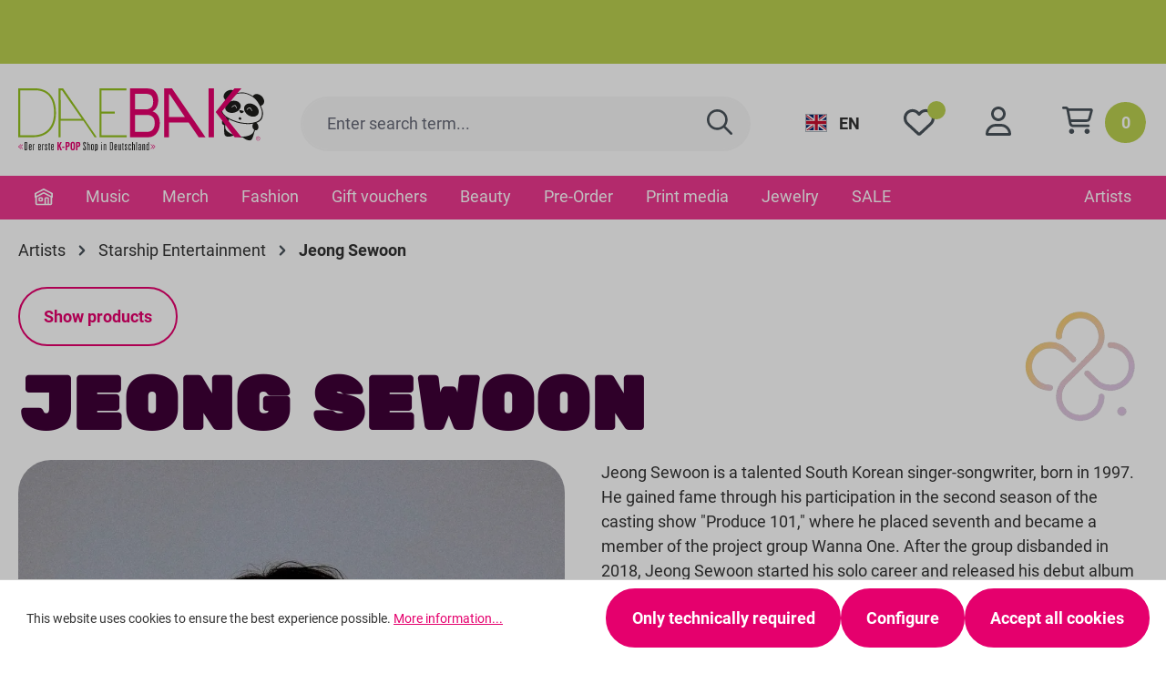

--- FILE ---
content_type: text/html; charset=UTF-8
request_url: https://www.daebak.de/en/starship-entertainment/jeong-sewoon/
body_size: 262253
content:
<!DOCTYPE html>
<html lang="en-GB"
      itemscope="itemscope"
      itemtype="https://schema.org/WebPage">


    
                            
    <head>
                                    <meta charset="utf-8">
            
                            <meta name="viewport"
                      content="width=device-width, initial-scale=1, shrink-to-fit=no">
            
                                        <meta name="author"
                      content="DAEBAK K-Pop Shop e.K.">
                <meta name="robots"
                      content="index,follow">
                <meta name="revisit-after"
                      content="15 days">
                <meta name="keywords"
                      content="Jeong Sewoon, Se-Woon Jeong,">
                <meta name="description"
                      content="Jeong Sewoon is a talented South Korean singer-songwriter, born in 1997. He gained fame through his participation in the second season of the casting show &quot;Produce 101,&quot; where he placed seventh and became a member of the project group Wanna One. After th…">
            
    
                                                            <meta property="og:url"
                          content="https://www.daebak.de/en/starship-entertainment/jeong-sewoon/">
                    <meta property="og:type"
                          content="website">
                    <meta property="og:site_name"
                          content="DAEBAK K-Pop Shop e.K.">
                    <meta property="og:title"
                          content="Jeong Sewoon">
                    <meta property="og:description"
                          content="Jeong Sewoon is a talented South Korean singer-songwriter, born in 1997. He gained fame through his participation in the second season of the casting show &quot;Produce 101,&quot; where he placed seventh and became a member of the project group Wanna One. After th…">
                    <meta property="og:image"
                          content="https://www.daebak.de/media/69/de/e8/1742630732/MYveH-nYisqfatrG8T91xsEKMGoncV3srbwaLxo2qzDj_N2Q7pdq5jqCj9xIbOsigyJJX6tTu8vPnmM0_WRb-Q.webp?ts=1742630732">

                    <meta name="twitter:card"
                          content="summary">
                    <meta name="twitter:site"
                          content="DAEBAK K-Pop Shop e.K.">
                    <meta name="twitter:title"
                          content="Jeong Sewoon">
                    <meta name="twitter:description"
                          content="Jeong Sewoon is a talented South Korean singer-songwriter, born in 1997. He gained fame through his participation in the second season of the casting show &quot;Produce 101,&quot; where he placed seventh and became a member of the project group Wanna One. After th…">
                    <meta name="twitter:image"
                          content="https://www.daebak.de/media/c5/b3/d8/1744231331/daebak-logo-minimal.svg?ts=1744231331">
                            
    
                            <meta itemprop="copyrightHolder"
                      content="DAEBAK K-Pop Shop e.K.">
                <meta itemprop="copyrightYear"
                      content="">
                <meta itemprop="isFamilyFriendly"
                      content="true">
                <meta itemprop="image"
                      content="https://www.daebak.de/media/c5/b3/d8/1744231331/daebak-logo-minimal.svg?ts=1744231331">
            
                                            <meta name="theme-color"
                      content="#fff">
                            
                                                
                    <link rel="shortcut icon"
                  href="https://www.daebak.de/media/27/80/a0/1740659795/daebak-icon.png?ts=1740659795">
        
                                <link rel="apple-touch-icon"
                  href="https://www.daebak.de/media/27/80/a0/1740659795/daebak-icon.png?ts=1740659795">
                    
                                    <link rel="canonical" href="https://www.daebak.de/en/starship-entertainment/jeong-sewoon/">
                    
                    <title itemprop="name">Jeong Sewoon</title>
        
                                                                                            <link rel="stylesheet"
                      href="https://www.daebak.de/theme/2d936cdaaff74d59b887b13c4a976fa0/css/all.css?1767173377">
                                    

        
    
    

                

      
    
      

                

      
                

            
        
        
        <style data-plugin="zenitAppPreloader">
            .preloader {
                color: #e5006d;
                background-color: #fff;
                                background-repeat: no-repeat;
                background-position: center center;
                background-size: auto;
            }

            .preloader-1 .object-round,
            .preloader-2 .object-wave,
            .preloader-3 .object-rotate {
                background-color: #e5006d;
            }

            .preloader-4 .object-border {
                border-top-color: #e5006d;
                border-left-color: #e5006d;
            }
        </style>

                    <style data-plugin="zenitAppPreloader">
                .preloader-6 .preloader-center-absolute {
    height: 300px;
    width: 300px;
    margin-top: -150px;
    margin-left: -150px;
}
            </style>
            
                    
    <script>
        window.features = {"V6_5_0_0":true,"v6.5.0.0":true,"V6_6_0_0":true,"v6.6.0.0":true,"V6_7_0_0":false,"v6.7.0.0":false,"ADDRESS_SELECTION_REWORK":false,"address.selection.rework":false,"DISABLE_VUE_COMPAT":false,"disable.vue.compat":false,"ACCESSIBILITY_TWEAKS":false,"accessibility.tweaks":false,"ADMIN_VITE":false,"admin.vite":false,"TELEMETRY_METRICS":false,"telemetry.metrics":false,"PERFORMANCE_TWEAKS":false,"performance.tweaks":false,"CACHE_REWORK":false,"cache.rework":false,"SSO":false,"sso":false,"PAYPAL_SETTINGS_TWEAKS":false,"paypal.settings.tweaks":false,"RULE_BUILDER":true,"rule.builder":true,"FLOW_BUILDER":true,"flow.builder":true,"ADVANCED_SEARCH":true,"advanced.search":true,"RETURNS_MANAGEMENT":false,"returns.management":false,"TEXT_GENERATOR":true,"text.generator":true,"CHECKOUT_SWEETENER":true,"checkout.sweetener":true,"IMAGE_CLASSIFICATION":true,"image.classification":true,"PROPERTY_EXTRACTOR":true,"property.extractor":true,"REVIEW_SUMMARY":true,"review.summary":true,"REVIEW_TRANSLATOR":true,"review.translator":true,"CONTENT_GENERATOR":true,"content.generator":true,"EXPORT_ASSISTANT":true,"export.assistant":true,"QUICK_ORDER":false,"quick.order":false,"EMPLOYEE_MANAGEMENT":false,"employee.management":false,"QUOTE_MANAGEMENT":false,"quote.management":false,"NATURAL_LANGUAGE_SEARCH":true,"natural.language.search":true,"IMAGE_UPLOAD_SEARCH":true,"image.upload.search":true,"ORDER_APPROVAL":false,"order.approval":false,"SPATIAL_CMS_ELEMENT":true,"spatial.cms.element":true,"SHOPPING_LISTS":false,"shopping.lists":false,"TEXT_TO_IMAGE_GENERATION":true,"text.to.image.generation":true,"SPATIAL_SCENE_EDITOR":false,"spatial.scene.editor":false,"FEATURE_SWAGCMSEXTENSIONS_1":true,"feature.swagcmsextensions.1":true,"FEATURE_SWAGCMSEXTENSIONS_2":true,"feature.swagcmsextensions.2":true,"FEATURE_SWAGCMSEXTENSIONS_8":true,"feature.swagcmsextensions.8":true,"FEATURE_SWAGCMSEXTENSIONS_63":true,"feature.swagcmsextensions.63":true,"CAPTCHA":true,"captcha":true};
    </script>
        
                                                                                            <script data-acristagmanagercookie="true">
                        window.dataLayer = window.dataLayer || [];
                        function gtag() { dataLayer.push(arguments); }

                        (() => {
                            let analyticsStorageEnabled = false;
                            let adsEnabled = false;
                                                        analyticsStorageEnabled = document.cookie.split(';').some((item) => item.trim().includes('acris-tag-manager=1'));
                                                                                    adsEnabled = document.cookie.split(';').some((item) => item.trim().includes('acris-tag-manager=1'));
                            
                            gtag('consent', 'default', {
                                'ad_user_data': adsEnabled ? 'granted' : 'denied',
                                'ad_storage': adsEnabled ? 'granted' : 'denied',
                                'ad_personalization': adsEnabled ? 'granted' : 'denied',
                                'analytics_storage': analyticsStorageEnabled ? 'granted' : 'denied',
                                'functionality_storage': 'denied',
                                'personalization_storage': 'denied',
                                'security_storage': 'denied'
                            });
                        })();
                    </script>
                                    
                                                                        <script type="text/javascript">
                    (() => {
                        if( typeof CCM === 'undefined' || !CCM) {
                                                    }else{
                            if(CCM.acceptedCookies && CCM.acceptedCookies.includes('acris-tag-manager')) {
                                document.cookie = "acris-tag-manager=1; path=/; max-age=86400";
                            }
                        }
                        window.addEventListener('CookiebotOnLoad', function (e) {
                            if(typeof Cookiebot === 'undefined' || !Cookiebot) {
                                                            }else {
                                gtag('consent', 'update', {
                                    'security_storage': 'granted'
                                });
                            }
                        }, false);
                        window.addEventListener('CookiebotOnAccept', function (e) {
                            if(typeof Cookiebot === 'undefined' || !Cookiebot) {
                                                            }else {
                                if (Cookiebot.consent.marketing) {
                                    document.cookie = "acris-tag-manager=1; path=/; max-age=86400";
                                }
                            }
                        }, false);
                    })();
                </script>
                                        <script type="text/plain"
                        data-acris-tag-manager-app="true"
                        data-acris-tag-manager-app-options="{&quot;context&quot;:{&quot;controllerName&quot;:&quot;musicact&quot;,&quot;controllerAction&quot;:&quot;detail&quot;,&quot;currency&quot;:{&quot;isoCode&quot;:&quot;EUR&quot;}}}"
                        data-acristagmanagercookie="true">
                    (function(w,d,s,l,i){w[l]=w[l]||[];w[l].push({'gtm.start':
                            new Date().getTime(),event:'gtm.js'});var f=d.getElementsByTagName(s)[0],
                        j=d.createElement(s),dl=l!='dataLayer'?'&l='+l:'';j.async=true;j.src=
                        'https://www.googletagmanager.com/gtm.js?id='+i+dl;f.parentNode.insertBefore(j,f);
                    })(window,document,'script','dataLayer','GTM-NSDDRGQ');
                </script>
                                                    <script type="text/plain"
                            data-acris-tag-manager-app-data-layer="true"
                            data-acristagmanagercookie="true">
                            dataLayer.push({event: null, ecommerce: null, google_tag_params: null});
    dataLayer.push({
                            'ecommerce': {
            'currencyCode': 'EUR',
                                                                                },
                                        });
                    </script>
                                                                                                    
                                                                                                    
        <script type="text/javascript">
            window.bilobaCheckoutConfirm = "/en/checkout/confirm";
            window.bilobaFacebookPixelCurrency = "EUR";
            window.facebookPixelId = "2336086886820535";
            window.disableString = 'biloba-facebook-pixel-opt-out';

            function fbqOptout() {
            document.cookie = disableString + '=true; expires=Thu, 31 Dec 2099 23:59:59 UTC; path=/';
            window[disableString] = true;
            }
        </script>
        
                <script type="text/javascript">
                    if(
                document.cookie.indexOf(disableString) == -1 &&
                (
                    document.cookie.indexOf('biloba-facebook-pixel') != -1 ||
                    "shopwareCookieConsentManager" != "shopwareCookieConsentManager"
                )
            ) {
            !function(f,b,e,v,n,t,s)
            {if(f.fbq)return;n=f.fbq=function(){n.callMethod?
            n.callMethod.apply(n,arguments):n.queue.push(arguments)};
            if(!f._fbq)f._fbq=n;n.push=n;n.loaded=!0;n.version='2.0';
            n.queue=[];t=b.createElement(e);t.async=!0;
            t.src=v;s=b.getElementsByTagName(e)[0];
            s.parentNode.insertBefore(t,s)}(window, document,'script',
            'https://connect.facebook.net/en_US/fbevents.js');
            } else {
                window.fbq = function(){};
            }

                        if(fbq) {
                fbq('init', 2336086886820535);

                if("019bdca41d5f71a59f5626aa063b068b" != null) {
                    fbq('track', 'PageView', {
                        
                    }, {'eventID': '019bdca41d5f71a59f5626aa063b068b'});
                }else {
                    fbq('track', 'PageView');
                }
            }
        </script>
        
                    
                        


    <!-- Shopware Analytics -->
    <script>
        window.shopwareAnalytics = {
            trackingId: '8f2d8f0d519134ddc03749550db252a9',
            merchantConsent: true,
            debug: false,
            storefrontController: 'MusicAct',
            storefrontAction: 'detail',
            storefrontRoute: 'frontend.daebak.music-act.detail',
            storefrontCmsPageType:  null ,
        };
    </script>
    <!-- End Shopware Analytics -->
        
    


                                
            

    
                
                                    <script>
                    window.useDefaultCookieConsent = true;
                </script>
                    
                                                    <script>
                window.activeNavigationId = '0193318150d67056b1e20598dab50dc4';
                window.router = {
                    'frontend.cart.offcanvas': '/en/checkout/offcanvas',
                    'frontend.cookie.offcanvas': '/en/cookie/offcanvas',
                    'frontend.checkout.finish.page': '/en/checkout/finish',
                    'frontend.checkout.info': '/en/widgets/checkout/info',
                    'frontend.menu.offcanvas': '/en/widgets/menu/offcanvas',
                    'frontend.cms.page': '/en/widgets/cms',
                    'frontend.cms.navigation.page': '/en/widgets/cms/navigation',
                    'frontend.account.addressbook': '/en/widgets/account/address-book',
                    'frontend.country.country-data': '/en/country/country-state-data',
                    'frontend.app-system.generate-token': '/en/app-system/Placeholder/generate-token',
                    };
                window.salesChannelId = '01933181584970b08db230a3966b279b';
            </script>
        

    
    

        
    <script>
        window.router['widgets.swag.cmsExtensions.quickview'] = '/en/swag/cms-extensions/quickview';
        window.router['widgets.swag.cmsExtensions.quickview.variant'] = '/en/swag/cms-extensions/quickview/variant';
    </script>

    <script>
        window.router['widgets.dvsn.context-prompt.get-status'] = 'https://www.daebak.de/en/widgets/dvsn/context-prompt/get-status';
        window.router['widgets.dvsn.context-prompt.get-modal-popup'] = 'https://www.daebak.de/en/widgets/dvsn/context-prompt/get-modal-popup';
        window.router['widgets.dvsn.context-prompt.get-country-dropdown'] = 'https://www.daebak.de/en/widgets/dvsn/context-prompt/get-country-dropdown';
        window.router['widgets.dvsn.context-prompt.get-offcanvas-country-dropdown'] = 'https://www.daebak.de/en/widgets/dvsn/context-prompt/get-offcanvas-country-dropdown';
        window.router['widgets.dvsn.context-prompt.set-context'] = 'https://www.daebak.de/en/widgets/dvsn/context-prompt/set-context';

        window.dvsnContextPromptCountryDropdown = false;

        window.dvsnContextPromptRequestParams = {
            redirectTo: 'frontend.daebak.music-act.detail',
            redirectParameters: {}
        };

                    window.dvsnContextPromptRequestParams.redirectParameters['musicActId'] = '019331870e2c73ca9157d3f83e14420f';
            </script>


    <script>
        window.router['frontend.shopware_analytics.customer.data'] = '/en/storefront/script/shopware-analytics-customer'
    </script>


    <script>
        window.router['frontend.daebak.newsticker'] = '/en/widgets/daebak-newsticker';
    </script>

                                <script>
                
                window.breakpoints = {"xs":0,"sm":576,"md":768,"lg":992,"xl":1200,"xxl":1400};
            </script>
        
                                    <script>
                    window.customerLoggedInState = 0;

                    window.wishlistEnabled = 1;
                </script>
                    
                                    
    
                            <script>
                window.themeAssetsPublicPath = 'https://www.daebak.de/theme/01937307cf3c7003a2b8d60bff5d4e8f/assets/';
            </script>
        
                        
    <script>
        window.validationMessages = {"required":"Input should not be empty.","email":"Invalid email address. Email addresses must use the format \"user@example.com\".","confirmation":"Confirmation field does not match.","minLength":"Input is too short."};
    </script>
        
        
                                                        <script>
                        window.themeJsPublicPath = 'https://www.daebak.de/theme/2d936cdaaff74d59b887b13c4a976fa0/js/';
                    </script>
                                            <script type="text/javascript" src="https://www.daebak.de/theme/2d936cdaaff74d59b887b13c4a976fa0/js/storefront/storefront.js?1767173377" defer></script>
                                            <script type="text/javascript" src="https://www.daebak.de/theme/2d936cdaaff74d59b887b13c4a976fa0/js/subscription/subscription.js?1767173377" defer></script>
                                            <script type="text/javascript" src="https://www.daebak.de/theme/2d936cdaaff74d59b887b13c4a976fa0/js/checkout-sweetener/checkout-sweetener.js?1767173377" defer></script>
                                            <script type="text/javascript" src="https://www.daebak.de/theme/2d936cdaaff74d59b887b13c4a976fa0/js/text-translator/text-translator.js?1767173377" defer></script>
                                            <script type="text/javascript" src="https://www.daebak.de/theme/2d936cdaaff74d59b887b13c4a976fa0/js/employee-management/employee-management.js?1767173377" defer></script>
                                            <script type="text/javascript" src="https://www.daebak.de/theme/2d936cdaaff74d59b887b13c4a976fa0/js/quick-order/quick-order.js?1767173377" defer></script>
                                            <script type="text/javascript" src="https://www.daebak.de/theme/2d936cdaaff74d59b887b13c4a976fa0/js/advanced-search/advanced-search.js?1767173377" defer></script>
                                            <script type="text/javascript" src="https://www.daebak.de/theme/2d936cdaaff74d59b887b13c4a976fa0/js/captcha/captcha.js?1767173377" defer></script>
                                            <script type="text/javascript" src="https://www.daebak.de/theme/2d936cdaaff74d59b887b13c4a976fa0/js/quote-management/quote-management.js?1767173377" defer></script>
                                            <script type="text/javascript" src="https://www.daebak.de/theme/2d936cdaaff74d59b887b13c4a976fa0/js/a-i-search/a-i-search.js?1767173377" defer></script>
                                            <script type="text/javascript" src="https://www.daebak.de/theme/2d936cdaaff74d59b887b13c4a976fa0/js/spatial-cms-element/spatial-cms-element.js?1767173377" defer></script>
                                            <script type="text/javascript" src="https://www.daebak.de/theme/2d936cdaaff74d59b887b13c4a976fa0/js/order-approval/order-approval.js?1767173377" defer></script>
                                            <script type="text/javascript" src="https://www.daebak.de/theme/2d936cdaaff74d59b887b13c4a976fa0/js/shopping-list/shopping-list.js?1767173377" defer></script>
                                            <script type="text/javascript" src="https://www.daebak.de/theme/2d936cdaaff74d59b887b13c4a976fa0/js/swag-cms-extensions/swag-cms-extensions.js?1767173377" defer></script>
                                            <script type="text/javascript" src="https://www.daebak.de/theme/2d936cdaaff74d59b887b13c4a976fa0/js/futi-faq-manager-s-w6/futi-faq-manager-s-w6.js?1767173377" defer></script>
                                            <script type="text/javascript" src="https://www.daebak.de/theme/2d936cdaaff74d59b887b13c4a976fa0/js/swag-pay-pal/swag-pay-pal.js?1767173377" defer></script>
                                            <script type="text/javascript" src="https://www.daebak.de/theme/2d936cdaaff74d59b887b13c4a976fa0/js/acris-manufacturer-c-s/acris-manufacturer-c-s.js?1767173377" defer></script>
                                            <script type="text/javascript" src="https://www.daebak.de/theme/2d936cdaaff74d59b887b13c4a976fa0/js/solid-advanced-navigation-elements/solid-advanced-navigation-elements.js?1767173377" defer></script>
                                            <script type="text/javascript" src="https://www.daebak.de/theme/2d936cdaaff74d59b887b13c4a976fa0/js/solid-advanced-slider-elements/solid-advanced-slider-elements.js?1767173377" defer></script>
                                            <script type="text/javascript" src="https://www.daebak.de/theme/2d936cdaaff74d59b887b13c4a976fa0/js/proxa-auto-complete-s-w6/proxa-auto-complete-s-w6.js?1767173377" defer></script>
                                            <script type="text/javascript" src="https://www.daebak.de/theme/2d936cdaaff74d59b887b13c4a976fa0/js/solid-instagram-elements/solid-instagram-elements.js?1767173377" defer></script>
                                            <script type="text/javascript" src="https://www.daebak.de/theme/2d936cdaaff74d59b887b13c4a976fa0/js/acris-gpsr-c-s/acris-gpsr-c-s.js?1767173377" defer></script>
                                            <script type="text/javascript" src="https://www.daebak.de/theme/2d936cdaaff74d59b887b13c4a976fa0/js/solid-product-hover-cover/solid-product-hover-cover.js?1767173377" defer></script>
                                            <script type="text/javascript" src="https://www.daebak.de/theme/2d936cdaaff74d59b887b13c4a976fa0/js/neti-next-easy-coupon/neti-next-easy-coupon.js?1767173377" defer></script>
                                            <script type="text/javascript" src="https://www.daebak.de/theme/2d936cdaaff74d59b887b13c4a976fa0/js/neti-next-easy-coupon-designs/neti-next-easy-coupon-designs.js?1767173377" defer></script>
                                            <script type="text/javascript" src="https://www.daebak.de/theme/2d936cdaaff74d59b887b13c4a976fa0/js/pickware-shipping-bundle/pickware-shipping-bundle.js?1767173377" defer></script>
                                            <script type="text/javascript" src="https://www.daebak.de/theme/2d936cdaaff74d59b887b13c4a976fa0/js/pickware-dhl/pickware-dhl.js?1767173377" defer></script>
                                            <script type="text/javascript" src="https://www.daebak.de/theme/2d936cdaaff74d59b887b13c4a976fa0/js/frosh-platform-filter-search/frosh-platform-filter-search.js?1767173377" defer></script>
                                            <script type="text/javascript" src="https://www.daebak.de/theme/2d936cdaaff74d59b887b13c4a976fa0/js/dvsn-product-subscription/dvsn-product-subscription.js?1767173377" defer></script>
                                            <script type="text/javascript" src="https://www.daebak.de/theme/2d936cdaaff74d59b887b13c4a976fa0/js/bpa-platform-video-iframe-cookie-handler/bpa-platform-video-iframe-cookie-handler.js?1767173377" defer></script>
                                            <script type="text/javascript" src="https://www.daebak.de/theme/2d936cdaaff74d59b887b13c4a976fa0/js/neti-next-modal/neti-next-modal.js?1767173377" defer></script>
                                            <script type="text/javascript" src="https://www.daebak.de/theme/2d936cdaaff74d59b887b13c4a976fa0/js/dvsn-context-prompt/dvsn-context-prompt.js?1767173377" defer></script>
                                            <script type="text/javascript" src="https://www.daebak.de/theme/2d936cdaaff74d59b887b13c4a976fa0/js/nds-filter-instant-delivery/nds-filter-instant-delivery.js?1767173377" defer></script>
                                            <script type="text/javascript" src="https://www.daebak.de/theme/2d936cdaaff74d59b887b13c4a976fa0/js/cbax-modul-analytics/cbax-modul-analytics.js?1767173377" defer></script>
                                            <script type="text/javascript" src="https://www.daebak.de/theme/2d936cdaaff74d59b887b13c4a976fa0/js/biloba-ad-facebook-pixel/biloba-ad-facebook-pixel.js?1767173377" defer></script>
                                            <script type="text/javascript" src="https://www.daebak.de/theme/2d936cdaaff74d59b887b13c4a976fa0/js/flink-size-charts/flink-size-charts.js?1767173377" defer></script>
                                            <script type="text/javascript" src="https://www.daebak.de/theme/2d936cdaaff74d59b887b13c4a976fa0/js/swag-analytics/swag-analytics.js?1767173377" defer></script>
                                            <script type="text/javascript" src="https://www.daebak.de/theme/2d936cdaaff74d59b887b13c4a976fa0/js/zenit-app-preloader/zenit-app-preloader.js?1767173377" defer></script>
                                            <script type="text/javascript" src="https://www.daebak.de/theme/2d936cdaaff74d59b887b13c4a976fa0/js/acris-tag-manager-app-c-s/acris-tag-manager-app-c-s.js?1767173377" defer></script>
                                            <script type="text/javascript" src="https://www.daebak.de/theme/2d936cdaaff74d59b887b13c4a976fa0/js/daebak-shop/daebak-shop.js?1767173377" defer></script>
                                                        

    
    
    

    
        
        
        
        
    
        
    <script>
        window.mollie_javascript_use_shopware = '0'
    </script>

    

    </head>

                        
            <body class="is-ctl-musicact is-act-detail">

            
                
    
    
            <div id="page-top" class="skip-to-content bg-primary-subtle text-primary-emphasis overflow-hidden" tabindex="-1">
            <div class="container skip-to-content-container d-flex justify-content-center visually-hidden-focusable">
                                                                                        <a href="#content-main" class="skip-to-content-link d-inline-flex text-decoration-underline m-1 p-2 fw-bold gap-2">
                                Skip to main content
                            </a>
                                            
                                                                        <a href="#header-main-search-input" class="skip-to-content-link d-inline-flex text-decoration-underline m-1 p-2 fw-bold gap-2 d-none d-sm-block">
                                Skip to search
                            </a>
                                            
                                                                        <a href="#main-navigation-menu" class="skip-to-content-link d-inline-flex text-decoration-underline m-1 p-2 fw-bold gap-2 d-none d-lg-block">
                                Skip to main navigation
                            </a>
                                                                        </div>
        </div>
        
                        <noscript><iframe src="https://www.googletagmanager.com/ns.html?id=GTM-NSDDRGQ"
                          height="0" width="0" style="display:none;visibility:hidden"></iframe></noscript>
                    <noscript class="noscript-main">
                
    <div role="alert"
         aria-live="polite"
                  class="alert alert-info alert-has-icon">
                                                                        
                                                                                
            <span class="icon icon-info" aria-hidden="true">
                                        <svg xmlns="http://www.w3.org/2000/svg" xmlns:xlink="http://www.w3.org/1999/xlink" width="24" height="24" viewBox="0 0 24 24"><defs><path d="M12 7c.5523 0 1 .4477 1 1s-.4477 1-1 1-1-.4477-1-1 .4477-1 1-1zm1 9c0 .5523-.4477 1-1 1s-1-.4477-1-1v-5c0-.5523.4477-1 1-1s1 .4477 1 1v5zm11-4c0 6.6274-5.3726 12-12 12S0 18.6274 0 12 5.3726 0 12 0s12 5.3726 12 12zM12 2C6.4772 2 2 6.4772 2 12s4.4772 10 10 10 10-4.4772 10-10S17.5228 2 12 2z" id="icons-default-info" /></defs><use xlink:href="#icons-default-info" fill="#758CA3" fill-rule="evenodd" /></svg>
                    </span>
    
                                                    
                                    
                    <div class="alert-content-container">
                                                    
                                                        <div class="alert-content">                                                    To be able to use the full range of Shopware 6, we recommend activating Javascript in your browser.
                                                                </div>                
                                                                </div>
            </div>
            </noscript>
        

                                    <div class="daebak-newsticker" data-daebak-newsticker="true">
    <div class="daebak-newsticker-container" data-daebak-newsticker-container="true">
            </div>
</div>
                    
    
                <header class="header-main">
                                                                <div class="container">
                                            
        
            <div class="row align-items-center header-row">
                            <div class="col-12 col-lg-auto header-logo-col pb-sm-2 my-3 m-lg-0">
                        <div class="header-logo-main text-center">
                    <a class="header-logo-main-link"
               href="/en/"
               title="Go to homepage">
                                    <picture class="header-logo-picture d-block m-auto">
                                                                            
                                                                            
                                                                                    <img src="https://www.daebak.de/media/c5/b3/d8/1744231331/daebak-logo-minimal.svg?ts=1744231331"
                                     alt="Go to homepage"
                                     class="img-fluid header-logo-main-img">
                                                                        </picture>
                            </a>
            </div>
                </div>
            
                            <div class="col-12 order-2 col-sm order-sm-1 header-search-col">
                    <div class="row">
                        <div class="col-sm-auto d-none d-sm-block d-lg-none">
                                                            <div class="nav-main-toggle">
                                                                            <button
                                            class="btn nav-main-toggle-btn header-actions-btn"
                                            type="button"
                                            data-off-canvas-menu="true"
                                            aria-label="Menu"
                                        >
                                                                                                                        
            <span class="icon icon-stack">
                                        <svg xmlns="http://www.w3.org/2000/svg" xmlns:xlink="http://www.w3.org/1999/xlink" width="24" height="24" viewBox="0 0 24 24"><defs><path d="M3 13c-.5523 0-1-.4477-1-1s.4477-1 1-1h18c.5523 0 1 .4477 1 1s-.4477 1-1 1H3zm0-7c-.5523 0-1-.4477-1-1s.4477-1 1-1h18c.5523 0 1 .4477 1 1s-.4477 1-1 1H3zm0 14c-.5523 0-1-.4477-1-1s.4477-1 1-1h18c.5523 0 1 .4477 1 1s-.4477 1-1 1H3z" id="icons-default-stack" /></defs><use xlink:href="#icons-default-stack" fill="#758CA3" fill-rule="evenodd" /></svg>
                    </span>
    
                                                                                    </button>
                                                                    </div>
                                                    </div>
                        <div class="col">
                            
    <div class="collapse"
         id="searchCollapse">
        <div class="header-search my-2 m-sm-auto">
                
    
                    <form action="/en/search"
                      method="get"
                      data-search-widget="true"
                      data-search-widget-options="{&quot;searchWidgetMinChars&quot;:2}"
                      data-url="/en/suggest?search="
                      class="header-search-form">
                                            <div class="input-group">
                                                            <input
                                    type="search"
                                    id="header-main-search-input"
                                    name="search"
                                    class="form-control header-search-input"
                                    autocomplete="off"
                                    autocapitalize="off"
                                    placeholder="Enter search term..."
                                    aria-label="Enter search term..."
                                    role="combobox"
                                    aria-autocomplete="list"
                                    aria-controls="search-suggest-listbox"
                                    aria-expanded="false"
                                    aria-describedby="search-suggest-result-info"
                                    value="">
                            
                                                            <button type="submit"
                                        class="btn header-search-btn"
                                        aria-label="Search">
                                    <span class="header-search-icon">
                                                                                        
            <span class="icon icon-daebak icon-daebak-search">
                                        <svg width="28" height="28" viewBox="0 0 28 28" fill="none" xmlns="http://www.w3.org/2000/svg">    <g clip-path="url(#clip0_2296_9006)">        <path d="M20.125 11.375C20.125 9.05436 19.2031 6.82876 17.5622 5.18782C15.9212 3.54687 13.6956 2.625 11.375 2.625C9.05436 2.625 6.82876 3.54687 5.18782 5.18782C3.54687 6.82876 2.625 9.05436 2.625 11.375C2.625 13.6956 3.54687 15.9212 5.18782 17.5622C6.82876 19.2031 9.05436 20.125 11.375 20.125C13.6956 20.125 15.9212 19.2031 17.5622 17.5622C19.2031 15.9212 20.125 13.6956 20.125 11.375ZM18.4352 20.2945C16.4992 21.8313 14.0437 22.75 11.375 22.75C5.09141 22.75 0 17.6586 0 11.375C0 5.09141 5.09141 0 11.375 0C17.6586 0 22.75 5.09141 22.75 11.375C22.75 14.0437 21.8313 16.4992 20.2945 18.4352L27.6172 25.7578C28.1313 26.2719 28.1313 27.1031 27.6172 27.6117C27.1031 28.1203 26.2719 28.1258 25.7633 27.6117L18.4352 20.2945Z" fill="#333333"/>    </g>    <defs>        <clipPath id="clip0_2296_9006">            <rect width="28" height="28" fill="white"/>        </clipPath>    </defs></svg>
                    </span>
    
                                    </span>
                                </button>
                            
                                                            <button class="btn header-close-btn js-search-close-btn d-none"
                                        type="button"
                                        aria-label="Close the dropdown search">
                                    <span class="header-close-icon">
                                                                    
            <span class="icon icon-x">
                                        <svg xmlns="http://www.w3.org/2000/svg" xmlns:xlink="http://www.w3.org/1999/xlink" width="24" height="24" viewBox="0 0 24 24"><defs><path d="m10.5858 12-7.293-7.2929c-.3904-.3905-.3904-1.0237 0-1.4142.3906-.3905 1.0238-.3905 1.4143 0L12 10.5858l7.2929-7.293c.3905-.3904 1.0237-.3904 1.4142 0 .3905.3906.3905 1.0238 0 1.4143L13.4142 12l7.293 7.2929c.3904.3905.3904 1.0237 0 1.4142-.3906.3905-1.0238.3905-1.4143 0L12 13.4142l-7.2929 7.293c-.3905.3904-1.0237.3904-1.4142 0-.3905-.3906-.3905-1.0238 0-1.4143L10.5858 12z" id="icons-default-x" /></defs><use xlink:href="#icons-default-x" fill="#758CA3" fill-rule="evenodd" /></svg>
                    </span>
    
                                    </span>
                                </button>
                                                    </div>
                                    </form>
            
        </div>
    </div>
                        </div>
                    </div>
                </div>
            
                            <div class="col-12 order-1 col-sm-auto order-sm-2 header-actions-col">
                    <div class="row g-0">
                                                    <div class="col d-sm-none">
                                <div class="menu-button">
                                                                            <button
                                            class="btn nav-main-toggle-btn header-actions-btn"
                                            type="button"
                                            data-off-canvas-menu="true"
                                            aria-label="Menu"
                                        >
                                                                                                                        
            <span class="icon icon-stack">
                                        <svg xmlns="http://www.w3.org/2000/svg" xmlns:xlink="http://www.w3.org/1999/xlink" width="24" height="24" viewBox="0 0 24 24"><use xlink:href="#icons-default-stack" fill="#758CA3" fill-rule="evenodd" /></svg>
                    </span>
    
                                                                                    </button>
                                                                    </div>
                            </div>
                        
                            <div class="col-auto d-none d-lg-block">
            
                
            <div class="top-bar-nav-item top-bar-language">
                            <form method="post"
                      action="/en/checkout/language"
                      class="language-form"
                      data-form-auto-submit="true">
                                
    <div class="languages-menu dropdown">
        <button class="btn dropdown-toggle"
                type="button"
                id="languagesDropdown-top-bar"
                data-bs-toggle="dropdown"
                aria-haspopup="true"
                aria-expanded="false"
                aria-label="Change language (English is the current language)">
            <span aria-hidden="true"
                  class="top-bar-list-icon language-flag country-gb language-en"></span>
                        <span class="top-bar-nav-text">
                EN
            </span>
        </button>

                                        <ul class="top-bar-list dropdown-menu dropdown-menu-end"
                                    aria-label="Available languages">
                                                                            
                                                                                                                        <li class="top-bar-list-item dropdown-item">
                                                                                                                                                                                            
                                                                                                                                                    <label class="top-bar-list-label"
                                                           for="top-bar-2fbb5fe2e29a4d70aa5854ce7ce3e20b">
                                                        <input id="top-bar-2fbb5fe2e29a4d70aa5854ce7ce3e20b"
                                                               class="top-bar-list-radio"
                                                               value="2fbb5fe2e29a4d70aa5854ce7ce3e20b"
                                                               name="languageId"
                                                               type="radio"
                                                            >
                                                        <span aria-hidden="true" class="top-bar-list-icon language-flag country-de language-de"></span>
                                                        Deutsch
                                                    </label>
                                                
                                                                                                                                    </li>
                                                                            
                                                                                                                        <li class="top-bar-list-item dropdown-item item-checked active">
                                                                                                                                                                                            
                                                                                                                                                    <label class="top-bar-list-label"
                                                           for="top-bar-0193314b73f973e7bd797f2af7381d2f">
                                                        <input id="top-bar-0193314b73f973e7bd797f2af7381d2f"
                                                               class="top-bar-list-radio"
                                                               value="0193314b73f973e7bd797f2af7381d2f"
                                                               name="languageId"
                                                               type="radio"
                                                             checked>
                                                        <span aria-hidden="true" class="top-bar-list-icon language-flag country-gb language-en"></span>
                                                        English
                                                    </label>
                                                
                                                                                                                                    </li>
                                                                    </ul>
                            
    </div>
                </form>
                    </div>
        </div>

                                <div class="col-auto d-sm-none">
                                <div class="search-toggle">
                                    <button class="btn header-actions-btn search-toggle-btn js-search-toggle-btn collapsed"
                                            type="button"
                                            data-bs-toggle="collapse"
                                            data-bs-target="#searchCollapse"
                                            aria-expanded="false"
                                            aria-controls="searchCollapse"
                                            aria-label="Search">
                                                                                        
            <span class="icon icon-daebak icon-daebak-search">
                                        <svg width="28" height="28" viewBox="0 0 28 28" fill="none" xmlns="http://www.w3.org/2000/svg">    <g clip-path="url(#clip0_2296_9006)">        <path d="M20.125 11.375C20.125 9.05436 19.2031 6.82876 17.5622 5.18782C15.9212 3.54687 13.6956 2.625 11.375 2.625C9.05436 2.625 6.82876 3.54687 5.18782 5.18782C3.54687 6.82876 2.625 9.05436 2.625 11.375C2.625 13.6956 3.54687 15.9212 5.18782 17.5622C6.82876 19.2031 9.05436 20.125 11.375 20.125C13.6956 20.125 15.9212 19.2031 17.5622 17.5622C19.2031 15.9212 20.125 13.6956 20.125 11.375ZM18.4352 20.2945C16.4992 21.8313 14.0437 22.75 11.375 22.75C5.09141 22.75 0 17.6586 0 11.375C0 5.09141 5.09141 0 11.375 0C17.6586 0 22.75 5.09141 22.75 11.375C22.75 14.0437 21.8313 16.4992 20.2945 18.4352L27.6172 25.7578C28.1313 26.2719 28.1313 27.1031 27.6172 27.6117C27.1031 28.1203 26.2719 28.1258 25.7633 27.6117L18.4352 20.2945Z" fill="#333333"/>    </g>    </svg>
                    </span>
    
                                    </button>
                                </div>
                            </div>
                        

                                                                                    <div class="col-auto">
                                    <div class="header-wishlist">
                                        <a class="btn header-wishlist-btn header-actions-btn"
                                           href="/en/wishlist"
                                           title="Wishlist"
                                           aria-label="Wishlist">
                                                
            <span class="header-wishlist-icon">
                                                            
            <span class="icon icon-daebak icon-daebak-heart">
                                        <svg width="34" height="34" viewBox="0 0 34 34" fill="none" xmlns="http://www.w3.org/2000/svg">    <path d="M14.9945 31.0915L14.8285 30.9388L3.19414 20.1345C1.15547 18.2419 0 15.5857 0 12.8032V12.5841C0 7.90911 3.32031 3.89817 7.91562 3.02161C10.532 2.51692 13.2082 3.12122 15.3398 4.622C15.9375 5.047 16.4953 5.5384 17 6.10286C17.2789 5.78411 17.5777 5.49192 17.8965 5.21965C18.1422 5.00715 18.3945 4.80794 18.6602 4.622C20.7918 3.12122 23.468 2.51692 26.0844 3.01497C30.6797 3.89153 34 7.90911 34 12.5841V12.8032C34 15.5857 32.8445 18.2419 30.8059 20.1345L19.1715 30.9388L19.0055 31.0915C18.4609 31.5962 17.7437 31.8818 17 31.8818C16.2563 31.8818 15.5391 31.6029 14.9945 31.0915ZM15.8777 9.62903C15.8512 9.60911 15.8313 9.58255 15.8113 9.55598L14.6293 8.22786L14.6227 8.22122C13.0887 6.5013 10.7711 5.7177 8.51328 6.14934C5.41875 6.74036 3.1875 9.43645 3.1875 12.5841V12.8032C3.1875 14.6958 3.97773 16.5087 5.36563 17.797L17 28.6013L28.6344 17.797C30.0223 16.5087 30.8125 14.6958 30.8125 12.8032V12.5841C30.8125 9.44309 28.5812 6.74036 25.4934 6.14934C23.2355 5.7177 20.9113 6.50794 19.384 8.22122C19.384 8.22122 19.384 8.22122 19.3773 8.22786C19.3707 8.2345 19.3773 8.22786 19.3707 8.2345L18.1887 9.56262C18.1687 9.58919 18.1422 9.60911 18.1223 9.63567C17.8234 9.9345 17.4184 10.1005 17 10.1005C16.5816 10.1005 16.1766 9.9345 15.8777 9.63567V9.62903Z" fill="#333333"/></svg>
                    </span>
    
        </span>
    
    
    
    <span class="badge bg-primary header-wishlist-badge"
          id="wishlist-basket"
          data-wishlist-storage="true"
          data-wishlist-storage-options="{&quot;listPath&quot;:&quot;\/en\/wishlist\/list&quot;,&quot;mergePath&quot;:&quot;\/en\/wishlist\/merge&quot;,&quot;pageletPath&quot;:&quot;\/en\/wishlist\/merge\/pagelet&quot;}"
          data-wishlist-widget="true"
          data-wishlist-widget-options="{&quot;showCounter&quot;:true}"
    ></span>
                                        </a>
                                    </div>
                                </div>
                                                    
                                                    <div class="col-auto">
                                <div class="account-menu">
                                        <div class="dropdown">
                    <button class="btn account-menu-btn header-actions-btn"
                    type="button"
                    id="accountWidget"
                    data-account-menu="true"
                    data-bs-toggle="dropdown"
                    aria-haspopup="true"
                    aria-expanded="false"
                    aria-label="Your account"
                    title="Your account">
                                                                
            <span class="icon icon-daebak icon-daebak-avatar">
                                        <svg width="28" height="32" viewBox="0 0 28 32" fill="none" xmlns="http://www.w3.org/2000/svg">    <g clip-path="url(#clip0_2296_8997)">        <path d="M19 8C19 6.67392 18.4732 5.40215 17.5355 4.46447C16.5979 3.52678 15.3261 3 14 3C12.6739 3 11.4021 3.52678 10.4645 4.46447C9.52678 5.40215 9 6.67392 9 8C9 9.32608 9.52678 10.5979 10.4645 11.5355C11.4021 12.4732 12.6739 13 14 13C15.3261 13 16.5979 12.4732 17.5355 11.5355C18.4732 10.5979 19 9.32608 19 8ZM6 8C6 5.87827 6.84285 3.84344 8.34315 2.34315C9.84344 0.842855 11.8783 0 14 0C16.1217 0 18.1566 0.842855 19.6569 2.34315C21.1571 3.84344 22 5.87827 22 8C22 10.1217 21.1571 12.1566 19.6569 13.6569C18.1566 15.1571 16.1217 16 14 16C11.8783 16 9.84344 15.1571 8.34315 13.6569C6.84285 12.1566 6 10.1217 6 8ZM3.08125 29H24.9188C24.3625 25.0438 20.9625 22 16.8563 22H11.1438C7.0375 22 3.6375 25.0438 3.08125 29ZM0 30.1437C0 23.9875 4.9875 19 11.1438 19H16.8563C23.0125 19 28 23.9875 28 30.1437C28 31.1687 27.1687 32 26.1437 32H1.85625C0.83125 32 0 31.1687 0 30.1437Z" fill="#333333"/>    </g>    <defs>        <clipPath id="clip0_2296_8997">            <rect width="28" height="32" fill="white"/>        </clipPath>    </defs></svg>
                    </span>
    
            </button>
        
                    <div class="dropdown-menu dropdown-menu-end account-menu-dropdown js-account-menu-dropdown"
                 aria-labelledby="accountWidget">
                


                                                                                
            

            <div class="offcanvas-header">
                            <button class="btn btn-secondary offcanvas-close js-offcanvas-close">
                                                                        
            <span class="icon icon-x icon-sm">
                                        <svg xmlns="http://www.w3.org/2000/svg" xmlns:xlink="http://www.w3.org/1999/xlink" width="24" height="24" viewBox="0 0 24 24"><use xlink:href="#icons-default-x" fill="#758CA3" fill-rule="evenodd" /></svg>
                    </span>
    
                    
                                            Close menu
                                    </button>
                    </div>
    
            <div class="offcanvas-body">
                <div class="account-menu">
                                                <div class="dropdown-header account-menu-header">
                    Your account
                </div>
                    
    
                                    <div class="account-menu-login">
                                            <a href="/en/account/login"
                           title="Log in"
                           class="btn btn-primary account-menu-login-button">
                            Log in
                        </a>
                    
                                            <div class="account-menu-register">
                            or
                            <a href="/en/account/login"
                               title="Sign up">
                                sign up
                            </a>
                        </div>
                                    </div>
                    
                    <div class="account-menu-links">
                    <div class="header-account-menu">
        <div class="card account-menu-inner">
                
                                                <nav class="list-group list-group-flush account-aside-list-group">
                            
                                                                                        <a href="/en/account"
                                   title="Overview"
                                   class="list-group-item list-group-item-action account-aside-item"
                                   >
                                    Overview
                                </a>
                            
                                                                <a href="/en/account/profile"
                                   title="Your profile"
                                   class="list-group-item list-group-item-action account-aside-item"
                                   >
                                    Your profile
                                </a>
                            

                
                
                                                            <a href="/en/account/address"
                                   title="Addresses"
                                   class="list-group-item list-group-item-action account-aside-item"
                                   >
                                    Addresses
                                </a>
                            
                                                                                                                        <a href="/en/account/payment"
                                   title="Payment methods"
                                   class="list-group-item list-group-item-action account-aside-item"
                                   >
                                    Payment methods
                                </a>
                                                            
                                                            <a href="/en/account/order"
                                   title="Orders"
                                   class="list-group-item list-group-item-action account-aside-item"
                                   >
                                    Orders
                                </a>
                                                    

        

                

                

            

    
    

    


                        <a
                href="/en/EasyCoupon/list"
                title="My vouchers"
                class="list-group-item list-group-item-action account-aside-item"
            >
                My vouchers
            </a>
            
                    </nav>
                            
                                                </div>
    </div>
            </div>
            </div>
        </div>
                </div>
            </div>
                                </div>
                            </div>
                        
                                                    <div class="col-auto">
                                <div
                                    class="header-cart"
                                    data-off-canvas-cart="true"
                                >
                                    <a
                                        class="btn header-cart-btn header-actions-btn"
                                        href="/en/checkout/cart"
                                        data-cart-widget="true"
                                        title="Shopping cart"
                                        aria-labelledby="cart-widget-aria-label"
                                        aria-haspopup="true"
                                    >
                                            <span class="header-cart-icon">
                                                        
            <span class="icon icon-daebak icon-daebak-bag">
                                        <svg aria-label="Shopping cart" width="34" height="30" viewBox="0 0 34 30" fill="none" xmlns="http://www.w3.org/2000/svg">    <g clip-path="url(#clip0_2296_8999)">        <path d="M1.41667 0C0.631597 0 0 0.626953 0 1.40625C0 2.18555 0.631597 2.8125 1.41667 2.8125H4.10243C4.32674 2.8125 4.52153 2.9707 4.56875 3.19336L7.61458 19.0723C7.99826 21.0645 9.75139 22.5 11.7878 22.5H28.8056C29.5906 22.5 30.2222 21.873 30.2222 21.0938C30.2222 20.3145 29.5906 19.6875 28.8056 19.6875H11.7878C11.109 19.6875 10.5247 19.207 10.3948 18.5449L10.076 16.875H27.1056C29.0299 16.875 30.7122 15.5977 31.208 13.752L33.6281 4.82812C34.0354 3.33984 32.9021 1.875 31.3496 1.875H7.08924C6.55208 0.75 5.40694 0 4.10243 0H1.41667ZM7.73854 4.6875H30.7358L28.475 13.0195C28.3097 13.6348 27.749 14.0625 27.1056 14.0625H9.53889L7.73854 4.6875ZM10.3889 30C11.1403 30 11.861 29.7037 12.3924 29.1762C12.9237 28.6488 13.2222 27.9334 13.2222 27.1875C13.2222 26.4416 12.9237 25.7262 12.3924 25.1988C11.861 24.6713 11.1403 24.375 10.3889 24.375C9.63744 24.375 8.91677 24.6713 8.38542 25.1988C7.85407 25.7262 7.55555 26.4416 7.55555 27.1875C7.55555 27.9334 7.85407 28.6488 8.38542 29.1762C8.91677 29.7037 9.63744 30 10.3889 30ZM30.2222 27.1875C30.2222 26.4416 29.9237 25.7262 29.3924 25.1988C28.861 24.6713 28.1403 24.375 27.3889 24.375C26.6374 24.375 25.9168 24.6713 25.3854 25.1988C24.8541 25.7262 24.5556 26.4416 24.5556 27.1875C24.5556 27.9334 24.8541 28.6488 25.3854 29.1762C25.9168 29.7037 26.6374 30 27.3889 30C28.1403 30 28.861 29.7037 29.3924 29.1762C29.9237 28.6488 30.2222 27.9334 30.2222 27.1875Z" fill="#333333"/>    </g>    <defs>        <clipPath id="clip0_2296_8999">            <rect width="34" height="30" fill="white"/>        </clipPath>    </defs></svg>
                    </span>
    
    </span>
    <span class="bg-secondary header-cart-badge">0</span>
                                    </a>
                                </div>
                            </div>
                                            </div>
                </div>
                    </div>
                            </div>
                                    </header>
            

                                        <div class="nav-main">
                                                                                            
    <div class="main-navigation"
         id="mainNavigation"
         data-flyout-menu="true">
                    <div class="container">
                                    <nav class="nav main-navigation-menu"
                        id="main-navigation-menu"
                        aria-label="Main navigation"
                        itemscope="itemscope"
                        itemtype="https://schema.org/SiteNavigationElement">
                        
                                    <a class="nav-link main-navigation-link nav-item-0193318150d67056b1e20598dab50dc4  home-link"
           href="/en/"
           itemprop="url"
           title="Home"
           style="order: 1;">
            <div class="main-navigation-link-text">
                                            
            <span class="icon icon-home icon-xs">
                                        <svg xmlns="http://www.w3.org/2000/svg" xmlns:xlink="http://www.w3.org/1999/xlink" width="24" height="24" viewBox="0 0 24 24"><defs><path d="M13 21v-7c0-1.1046.8954-2 2-2h2c1.1046 0 2 .8954 2 2v7h2.0499v-8.9246L12 7.139l-9 4.909V21h10zm10.0499-8v8c0 1.1046-.8955 2-2 2H3c-1.1046 0-2-.8954-2-2v-7.9986C.4771 13.0008 0 12.5817 0 12V7a1 1 0 0 1 .5211-.8779l11-6a1 1 0 0 1 .9578 0l11 6A1 1 0 0 1 24 7v5c0 .5631-.4472.974-.9501 1zM2 10.3156l9.5211-5.1934a1 1 0 0 1 .9578 0L22 10.3155V7.5936L12 2.1391 2 7.5936v2.7219zM15 14v7h2v-7h-2zm-8-2h2c1.1046 0 2 .8954 2 2v2c0 1.1046-.8954 2-2 2H7c-1.1046 0-2-.8954-2-2v-2c0-1.1046.8954-2 2-2zm0 2v2h2v-2H7z" id="icons-default-home" /></defs><use xlink:href="#icons-default-home" fill="#758CA3" fill-rule="evenodd" /></svg>
                    </span>
    
            </div>
        </a>
    
                                                        
                                                                
                                                    <a class="nav-link main-navigation-link nav-item-0193318150e7701bb232130c29bab6e3 "
                       style="order: 2"
                       href="https://www.daebak.de/en/music/"
                       itemprop="url"
                       data-flyout-menu-trigger="0193318150e7701bb232130c29bab6e3"                                                   title="Music">
                        <div class="main-navigation-link-text">
                            <span itemprop="name">Music</span>
                        </div>
                    </a>
                                                    
                                    
                                                                
                                                    <a class="nav-link main-navigation-link nav-item-0193318150ef70dcbe434c7fc4005213 "
                       style="order: 3"
                       href="https://www.daebak.de/en/merch/"
                       itemprop="url"
                       data-flyout-menu-trigger="0193318150ef70dcbe434c7fc4005213"                                                   title="Merch">
                        <div class="main-navigation-link-text">
                            <span itemprop="name">Merch</span>
                        </div>
                    </a>
                                                    
                                    
                                                                
                                                    <a class="nav-link main-navigation-link nav-item-0193318150f570a49ad6d983806c131b "
                       style="order: 4"
                       href="https://www.daebak.de/en/fashion/"
                       itemprop="url"
                       data-flyout-menu-trigger="0193318150f570a49ad6d983806c131b"                                                   title="Fashion">
                        <div class="main-navigation-link-text">
                            <span itemprop="name">Fashion</span>
                        </div>
                    </a>
                                                    
                                    
                                                                
                                                    <a class="nav-link main-navigation-link nav-item-0193318150fa72ca907b22d578026acc "
                       style="order: 5"
                       href="https://www.daebak.de/en/daebak-individual-gift-voucher/033GU-0002"
                       itemprop="url"
                                                                          title="Gift vouchers">
                        <div class="main-navigation-link-text">
                            <span itemprop="name">Gift vouchers</span>
                        </div>
                    </a>
                                                    
                                    
                                                                
                                                    <a class="nav-link main-navigation-link nav-item-019331815100736aab37505976284ad6 "
                       style="order: 6"
                       href="https://www.daebak.de/en/beauty/"
                       itemprop="url"
                       data-flyout-menu-trigger="019331815100736aab37505976284ad6"                                                   title="Beauty">
                        <div class="main-navigation-link-text">
                            <span itemprop="name">Beauty</span>
                        </div>
                    </a>
                                                    
                                    
                                                                
                                                    <a class="nav-link main-navigation-link nav-item-01933181510570f0b9a5e632d5156215 "
                       style="order: 7"
                       href="https://www.daebak.de/en/pre-order/"
                       itemprop="url"
                                                                          title="Pre-Order">
                        <div class="main-navigation-link-text">
                            <span itemprop="name">Pre-Order</span>
                        </div>
                    </a>
                                                    
                                    
                                                                
                                                    <a class="nav-link main-navigation-link nav-item-01933181510c7138bfcce4a2748aae54 "
                       style="order: 8"
                       href="https://www.daebak.de/en/print-media/"
                       itemprop="url"
                       data-flyout-menu-trigger="01933181510c7138bfcce4a2748aae54"                                                   title="Print media">
                        <div class="main-navigation-link-text">
                            <span itemprop="name">Print media</span>
                        </div>
                    </a>
                                                    
                                    
                                                                
                                                    <a class="nav-link main-navigation-link nav-item-0195f1c505097f28a60435e38ea38ef6 "
                       style="order: 9"
                       href="https://www.daebak.de/en/Jewelry/"
                       itemprop="url"
                       data-flyout-menu-trigger="0195f1c505097f28a60435e38ea38ef6"                                                   title="Jewelry">
                        <div class="main-navigation-link-text">
                            <span itemprop="name">Jewelry</span>
                        </div>
                    </a>
                                                    
                                    
                                                                
                                                    <a class="nav-link main-navigation-link nav-item-01933181511771db95918838621311c8 "
                       style="order: 10"
                       href="https://www.daebak.de/en/sale/"
                       itemprop="url"
                                                                          title="SALE">
                        <div class="main-navigation-link-text">
                            <span itemprop="name">SALE</span>
                        </div>
                    </a>
                                                    
                                    
                                                                
                                                    <button class="nav-link main-navigation-link ms-auto nav-item-01958f586b117673842f3b568e0afe05"
                            style="order: 11"
                            data-ajax-modal="true" data-url="/en/widgets/cms/0193734f3121714a912b4abb812c8c4e">
                    <span class="d-block main-navigation-link-text">
                        <span itemprop="name">Artists</span>
                    </span>
                    </button>
                                                    
                                </nav>
                
                                                                                                                                                                                                                                                                                                                                                                                                                                                                                                                                                                                                                                                                                                                                                                                                                                                                                                            
                                                                        <div class="navigation-flyouts">
                                                                                                                                                                                                        <div class="navigation-flyout"
                                                     data-flyout-menu-id="0193318150e7701bb232130c29bab6e3">
                                                    <div class="container">
                                                                                                                            
            <div class="row">
                            <div class="col-3">
                                            <div class="navigation-flyout-teaser">
                                                            <a class="navigation-flyout-teaser-image-container"
                                   href="https://www.daebak.de/en/music/"
                                                                      title="Music">
                                                                            
                    
                        
                        
    
    
    
        
                
        
                
                    
            <img src="https://www.daebak.de/media/ed/34/e8/1741190972/kategorie-cd.png?ts=1741192117"                             srcset="https://www.daebak.de/thumbnail/ed/34/e8/1741190972/kategorie-cd_1920x1920.png?ts=1741192117 1920w, https://www.daebak.de/thumbnail/ed/34/e8/1741190972/kategorie-cd_800x800.png?ts=1741192117 800w, https://www.daebak.de/thumbnail/ed/34/e8/1741190972/kategorie-cd_400x400.png?ts=1741192117 400w"                                 sizes="310px"
                                         class="navigation-flyout-teaser-image" alt="" data-object-fit="cover" loading="lazy"        />
                                                                        </a>
                                                    </div>
                    
                    <div class="navigation-flyout-category-link">
                                                                                    <a href="https://www.daebak.de/en/music/"
                                   class="btn btn-outline-primary d-block rounded-5"
                                   itemprop="url"
                                   title="Music">
                                                                            Show all "Music"
                                                                    </a>
                                                                        </div>
                </div>
            
                            <div class="col">
                    <p class="navigation-flyout-category-name">Music</p>

                    <div class="row navigation-flyout-content">
                                                                                            
                    
    
    <div class="row navigation-flyout-categories is-level-0 row-cols-3">
                    <div class="col">
                                                                                                
                                <a class="nav-item nav-item-01933181511e72cba1d67569f66cf782 nav-link nav-item-01933181511e72cba1d67569f66cf782-link navigation-flyout-link is-level-0"
           href="https://www.daebak.de/en/music/cd-s/"
           itemprop="url"
                      title="CD&#039;s">
            <span itemprop="name">CD&#039;s</span>
            <span class="hover-icon" style="background-color: #9966ff;">
                        
            <span class="icon icon-daebak icon-daebak-star" aria-hidden="true">
                                        <svg width="46" height="41" viewBox="0 0 46 41" fill="none" xmlns="http://www.w3.org/2000/svg">    <g clip-path="url(#clip0_2832_15555)">        <path d="M22.9888 0C23.7235 0 24.3943 0.416406 24.7138 1.08105L30.1922 12.3961L42.427 14.2059C43.1457 14.31 43.7447 14.8145 43.9683 15.5111C44.1919 16.2078 44.0082 16.9605 43.4971 17.473L34.6245 26.2977L36.7169 38.7578C36.8367 39.4785 36.5412 40.2072 35.9422 40.6396C35.3433 41.0721 34.5606 41.1201 33.9217 40.7758L22.9808 34.9141L12.0558 40.7678C11.4089 41.1121 10.6263 41.0641 10.0353 40.6316C9.44431 40.1992 9.14084 39.4705 9.26063 38.7498L11.353 26.2896L2.48042 17.473C1.96133 16.9605 1.78563 16.1998 2.00924 15.5111C2.23286 14.8225 2.83181 14.318 3.55056 14.2059L15.7853 12.3961L21.2638 1.08105C21.5912 0.416406 22.254 0 22.9888 0ZM22.9888 6.32617L18.7961 14.9906C18.5165 15.5592 17.9815 15.9596 17.3506 16.0557L7.90299 17.449L14.7631 24.2637C15.2023 24.7041 15.4099 25.3287 15.3061 25.9453L13.6849 35.5307L22.0863 31.0303C22.6533 30.726 23.3322 30.726 23.8912 31.0303L32.2926 35.5307L30.6794 25.9533C30.5756 25.3367 30.7752 24.7121 31.2224 24.2717L38.0825 17.457L28.6349 16.0557C28.012 15.9596 27.469 15.5672 27.1895 14.9906L22.9888 6.32617Z" fill="#E5006D"/>    </g>    <defs>        <clipPath id="clip0_2832_15555">            <rect width="46" height="41" fill="white"/>        </clipPath>    </defs></svg>
                    </span>
    
            </span>
        </a>
    
                                                                
                                                                                                
                                <a class="nav-item nav-item-019331815120718fb930ed838248383d nav-link nav-item-019331815120718fb930ed838248383d-link navigation-flyout-link is-level-0"
           href="https://www.daebak.de/en/music/dvd-s/"
           itemprop="url"
                      title="DVD&#039;s">
            <span itemprop="name">DVD&#039;s</span>
            <span class="hover-icon" style="background-color: #ffcccc;">
                        
            <span class="icon icon-daebak icon-daebak-heart" aria-hidden="true">
                                        <svg width="34" height="34" viewBox="0 0 34 34" fill="none" xmlns="http://www.w3.org/2000/svg">    <path d="M14.9945 31.0915L14.8285 30.9388L3.19414 20.1345C1.15547 18.2419 0 15.5857 0 12.8032V12.5841C0 7.90911 3.32031 3.89817 7.91562 3.02161C10.532 2.51692 13.2082 3.12122 15.3398 4.622C15.9375 5.047 16.4953 5.5384 17 6.10286C17.2789 5.78411 17.5777 5.49192 17.8965 5.21965C18.1422 5.00715 18.3945 4.80794 18.6602 4.622C20.7918 3.12122 23.468 2.51692 26.0844 3.01497C30.6797 3.89153 34 7.90911 34 12.5841V12.8032C34 15.5857 32.8445 18.2419 30.8059 20.1345L19.1715 30.9388L19.0055 31.0915C18.4609 31.5962 17.7437 31.8818 17 31.8818C16.2563 31.8818 15.5391 31.6029 14.9945 31.0915ZM15.8777 9.62903C15.8512 9.60911 15.8313 9.58255 15.8113 9.55598L14.6293 8.22786L14.6227 8.22122C13.0887 6.5013 10.7711 5.7177 8.51328 6.14934C5.41875 6.74036 3.1875 9.43645 3.1875 12.5841V12.8032C3.1875 14.6958 3.97773 16.5087 5.36563 17.797L17 28.6013L28.6344 17.797C30.0223 16.5087 30.8125 14.6958 30.8125 12.8032V12.5841C30.8125 9.44309 28.5812 6.74036 25.4934 6.14934C23.2355 5.7177 20.9113 6.50794 19.384 8.22122C19.384 8.22122 19.384 8.22122 19.3773 8.22786C19.3707 8.2345 19.3773 8.22786 19.3707 8.2345L18.1887 9.56262C18.1687 9.58919 18.1422 9.60911 18.1223 9.63567C17.8234 9.9345 17.4184 10.1005 17 10.1005C16.5816 10.1005 16.1766 9.9345 15.8777 9.63567V9.62903Z" fill="#333333"/></svg>
                    </span>
    
            </span>
        </a>
    
                                                                
                                                                                                
                                <a class="nav-item nav-item-01933181512273f8acaa1590424ec38b nav-link nav-item-01933181512273f8acaa1590424ec38b-link navigation-flyout-link is-level-0"
           href="https://www.daebak.de/en/music/blu-ray/"
           itemprop="url"
                      title="Blu-ray">
            <span itemprop="name">Blu-ray</span>
            <span class="hover-icon" style="background-color: #660033;">
                        
            <span class="icon icon-daebak icon-daebak-music-note" aria-hidden="true">
                                        <svg width="43" height="43" viewBox="0 0 43 43" fill="none" xmlns="http://www.w3.org/2000/svg">    <g clip-path="url(#clip0_2296_6796)">        <path d="M43 2.60352C43 1.16738 41.8326 0 40.3965 0C40.1361 0 39.8758 0.0419922 39.6322 0.117578L13.5131 8.15488C12.6732 8.41523 12.0938 9.19629 12.0938 10.0781V20.1562V30.4611C10.9096 29.89 9.53223 29.5625 8.0625 29.5625C3.61133 29.5625 0 32.5691 0 36.2812C0 39.9934 3.61133 43 8.0625 43C12.5137 43 16.125 39.9934 16.125 36.2812V21.8527L38.9688 14.8232V25.0861C37.7846 24.515 36.4072 24.1875 34.9375 24.1875C30.4863 24.1875 26.875 27.1941 26.875 30.9062C26.875 34.6184 30.4863 37.625 34.9375 37.625C39.3887 37.625 43 34.6184 43 30.9062V12.1441C43 12.1105 43 12.0854 43 12.0518V2.60352ZM38.9688 30.9062C38.9688 31.7293 37.8854 33.5938 34.9375 33.5938C31.9896 33.5938 30.9062 31.7293 30.9062 30.9062C30.9062 30.0832 31.9896 28.2188 34.9375 28.2188C37.8854 28.2188 38.9688 30.0832 38.9688 30.9062ZM12.0938 36.2812C12.0938 37.1043 11.0104 38.9688 8.0625 38.9688C5.11465 38.9688 4.03125 37.1043 4.03125 36.2812C4.03125 35.4582 5.11465 33.5938 8.0625 33.5938C11.0104 33.5938 12.0938 35.4582 12.0938 36.2812ZM38.9688 10.6072L16.125 17.6367V11.5646L38.9688 4.53516V10.5988V10.6072Z" fill="#E5006D"/>    </g>    <defs>        <clipPath id="clip0_2296_6796">            <rect width="43" height="43" fill="white"/>        </clipPath>    </defs></svg>
                    </span>
    
            </span>
        </a>
    
                                                                
                                                                                                
                                <a class="nav-item nav-item-01933181512473fcaa828292e3f41b2c nav-link nav-item-01933181512473fcaa828292e3f41b2c-link navigation-flyout-link is-level-0"
           href="https://www.daebak.de/en/music/lpvinyl/"
           itemprop="url"
                      title="LP/VINYL">
            <span itemprop="name">LP/VINYL</span>
            <span class="hover-icon" style="background-color: #ff99cc;">
                        
            <span class="icon icon-daebak icon-daebak-star" aria-hidden="true">
                                        <svg width="46" height="41" viewBox="0 0 46 41" fill="none" xmlns="http://www.w3.org/2000/svg">    <g clip-path="url(#clip0_2832_15555)">        <path d="M22.9888 0C23.7235 0 24.3943 0.416406 24.7138 1.08105L30.1922 12.3961L42.427 14.2059C43.1457 14.31 43.7447 14.8145 43.9683 15.5111C44.1919 16.2078 44.0082 16.9605 43.4971 17.473L34.6245 26.2977L36.7169 38.7578C36.8367 39.4785 36.5412 40.2072 35.9422 40.6396C35.3433 41.0721 34.5606 41.1201 33.9217 40.7758L22.9808 34.9141L12.0558 40.7678C11.4089 41.1121 10.6263 41.0641 10.0353 40.6316C9.44431 40.1992 9.14084 39.4705 9.26063 38.7498L11.353 26.2896L2.48042 17.473C1.96133 16.9605 1.78563 16.1998 2.00924 15.5111C2.23286 14.8225 2.83181 14.318 3.55056 14.2059L15.7853 12.3961L21.2638 1.08105C21.5912 0.416406 22.254 0 22.9888 0ZM22.9888 6.32617L18.7961 14.9906C18.5165 15.5592 17.9815 15.9596 17.3506 16.0557L7.90299 17.449L14.7631 24.2637C15.2023 24.7041 15.4099 25.3287 15.3061 25.9453L13.6849 35.5307L22.0863 31.0303C22.6533 30.726 23.3322 30.726 23.8912 31.0303L32.2926 35.5307L30.6794 25.9533C30.5756 25.3367 30.7752 24.7121 31.2224 24.2717L38.0825 17.457L28.6349 16.0557C28.012 15.9596 27.469 15.5672 27.1895 14.9906L22.9888 6.32617Z" fill="#E5006D"/>    </g>    </svg>
                    </span>
    
            </span>
        </a>
    
                                                                
                                                                                                
                                <a class="nav-item nav-item-019331815126700e98ade9e6576cf407 nav-link nav-item-019331815126700e98ade9e6576cf407-link navigation-flyout-link is-level-0"
           href="https://www.daebak.de/en/music/signed/"
           itemprop="url"
                      title="SIGNED">
            <span itemprop="name">SIGNED</span>
            <span class="hover-icon" style="background-color: #6699cc;">
                        
            <span class="icon icon-daebak icon-daebak-heart" aria-hidden="true">
                                        <svg width="34" height="34" viewBox="0 0 34 34" fill="none" xmlns="http://www.w3.org/2000/svg">    <path d="M14.9945 31.0915L14.8285 30.9388L3.19414 20.1345C1.15547 18.2419 0 15.5857 0 12.8032V12.5841C0 7.90911 3.32031 3.89817 7.91562 3.02161C10.532 2.51692 13.2082 3.12122 15.3398 4.622C15.9375 5.047 16.4953 5.5384 17 6.10286C17.2789 5.78411 17.5777 5.49192 17.8965 5.21965C18.1422 5.00715 18.3945 4.80794 18.6602 4.622C20.7918 3.12122 23.468 2.51692 26.0844 3.01497C30.6797 3.89153 34 7.90911 34 12.5841V12.8032C34 15.5857 32.8445 18.2419 30.8059 20.1345L19.1715 30.9388L19.0055 31.0915C18.4609 31.5962 17.7437 31.8818 17 31.8818C16.2563 31.8818 15.5391 31.6029 14.9945 31.0915ZM15.8777 9.62903C15.8512 9.60911 15.8313 9.58255 15.8113 9.55598L14.6293 8.22786L14.6227 8.22122C13.0887 6.5013 10.7711 5.7177 8.51328 6.14934C5.41875 6.74036 3.1875 9.43645 3.1875 12.5841V12.8032C3.1875 14.6958 3.97773 16.5087 5.36563 17.797L17 28.6013L28.6344 17.797C30.0223 16.5087 30.8125 14.6958 30.8125 12.8032V12.5841C30.8125 9.44309 28.5812 6.74036 25.4934 6.14934C23.2355 5.7177 20.9113 6.50794 19.384 8.22122C19.384 8.22122 19.384 8.22122 19.3773 8.22786C19.3707 8.2345 19.3773 8.22786 19.3707 8.2345L18.1887 9.56262C18.1687 9.58919 18.1422 9.60911 18.1223 9.63567C17.8234 9.9345 17.4184 10.1005 17 10.1005C16.5816 10.1005 16.1766 9.9345 15.8777 9.63567V9.62903Z" fill="#333333"/></svg>
                    </span>
    
            </span>
        </a>
    
                                                                
                                                                                                
                                <a class="nav-item nav-item-0199e758b7c171d982e8ccd7185ae391 nav-link nav-item-0199e758b7c171d982e8ccd7185ae391-link navigation-flyout-link is-level-0"
           href="https://www.daebak.de/en/Music/Poca-NFC-Nemo/"
           itemprop="url"
                      title="Poca | NFC | Nemo">
            <span itemprop="name">Poca | NFC | Nemo</span>
            <span class="hover-icon" style="background-color: #00ff99;">
                        
            <span class="icon icon-daebak icon-daebak-music-note" aria-hidden="true">
                                        <svg width="43" height="43" viewBox="0 0 43 43" fill="none" xmlns="http://www.w3.org/2000/svg">    <g clip-path="url(#clip0_2296_6796)">        <path d="M43 2.60352C43 1.16738 41.8326 0 40.3965 0C40.1361 0 39.8758 0.0419922 39.6322 0.117578L13.5131 8.15488C12.6732 8.41523 12.0938 9.19629 12.0938 10.0781V20.1562V30.4611C10.9096 29.89 9.53223 29.5625 8.0625 29.5625C3.61133 29.5625 0 32.5691 0 36.2812C0 39.9934 3.61133 43 8.0625 43C12.5137 43 16.125 39.9934 16.125 36.2812V21.8527L38.9688 14.8232V25.0861C37.7846 24.515 36.4072 24.1875 34.9375 24.1875C30.4863 24.1875 26.875 27.1941 26.875 30.9062C26.875 34.6184 30.4863 37.625 34.9375 37.625C39.3887 37.625 43 34.6184 43 30.9062V12.1441C43 12.1105 43 12.0854 43 12.0518V2.60352ZM38.9688 30.9062C38.9688 31.7293 37.8854 33.5938 34.9375 33.5938C31.9896 33.5938 30.9062 31.7293 30.9062 30.9062C30.9062 30.0832 31.9896 28.2188 34.9375 28.2188C37.8854 28.2188 38.9688 30.0832 38.9688 30.9062ZM12.0938 36.2812C12.0938 37.1043 11.0104 38.9688 8.0625 38.9688C5.11465 38.9688 4.03125 37.1043 4.03125 36.2812C4.03125 35.4582 5.11465 33.5938 8.0625 33.5938C11.0104 33.5938 12.0938 35.4582 12.0938 36.2812ZM38.9688 10.6072L16.125 17.6367V11.5646L38.9688 4.53516V10.5988V10.6072Z" fill="#E5006D"/>    </g>    </svg>
                    </span>
    
            </span>
        </a>
    
                                                                
                            </div>
                    <div class="col">
                                                                                                
                                <a class="nav-item nav-item-01954ecbab3872eab2ad024dafd65f70 nav-link nav-item-01954ecbab3872eab2ad024dafd65f70-link navigation-flyout-link is-level-0"
           href="https://www.daebak.de/en/Music/Concert-tickets/"
           itemprop="url"
                      title="Concert tickets">
            <span itemprop="name">Concert tickets</span>
            <span class="hover-icon" style="background-color: #660099;">
                        
            <span class="icon icon-daebak icon-daebak-star" aria-hidden="true">
                                        <svg width="46" height="41" viewBox="0 0 46 41" fill="none" xmlns="http://www.w3.org/2000/svg">    <g clip-path="url(#clip0_2832_15555)">        <path d="M22.9888 0C23.7235 0 24.3943 0.416406 24.7138 1.08105L30.1922 12.3961L42.427 14.2059C43.1457 14.31 43.7447 14.8145 43.9683 15.5111C44.1919 16.2078 44.0082 16.9605 43.4971 17.473L34.6245 26.2977L36.7169 38.7578C36.8367 39.4785 36.5412 40.2072 35.9422 40.6396C35.3433 41.0721 34.5606 41.1201 33.9217 40.7758L22.9808 34.9141L12.0558 40.7678C11.4089 41.1121 10.6263 41.0641 10.0353 40.6316C9.44431 40.1992 9.14084 39.4705 9.26063 38.7498L11.353 26.2896L2.48042 17.473C1.96133 16.9605 1.78563 16.1998 2.00924 15.5111C2.23286 14.8225 2.83181 14.318 3.55056 14.2059L15.7853 12.3961L21.2638 1.08105C21.5912 0.416406 22.254 0 22.9888 0ZM22.9888 6.32617L18.7961 14.9906C18.5165 15.5592 17.9815 15.9596 17.3506 16.0557L7.90299 17.449L14.7631 24.2637C15.2023 24.7041 15.4099 25.3287 15.3061 25.9453L13.6849 35.5307L22.0863 31.0303C22.6533 30.726 23.3322 30.726 23.8912 31.0303L32.2926 35.5307L30.6794 25.9533C30.5756 25.3367 30.7752 24.7121 31.2224 24.2717L38.0825 17.457L28.6349 16.0557C28.012 15.9596 27.469 15.5672 27.1895 14.9906L22.9888 6.32617Z" fill="#E5006D"/>    </g>    </svg>
                    </span>
    
            </span>
        </a>
    
                                                                
                            </div>
            </div>
                                                                        </div>
                </div>
            
                            <div class="col-auto">
                    <div class="navigation-flyout-close js-close-flyout-menu">
                                                                                                                
            <span class="icon icon-x">
                                        <svg aria-label="Collapse" xmlns="http://www.w3.org/2000/svg" xmlns:xlink="http://www.w3.org/1999/xlink" width="24" height="24" viewBox="0 0 24 24"><use xlink:href="#icons-default-x" fill="#758CA3" fill-rule="evenodd" /></svg>
                    </span>
    
                                                                        </div>
                </div>
                    </div>
                                                                                                                </div>
                                                </div>
                                                                                                                                                                                                                                                            <div class="navigation-flyout"
                                                     data-flyout-menu-id="0193318150ef70dcbe434c7fc4005213">
                                                    <div class="container">
                                                                                                                            
            <div class="row">
                            <div class="col-3">
                                            <div class="navigation-flyout-teaser">
                                                            <a class="navigation-flyout-teaser-image-container"
                                   href="https://www.daebak.de/en/merch/"
                                                                      title="Merch">
                                                                            
                    
                        
                        
    
    
    
        
                
        
                
                    
            <img src="https://www.daebak.de/media/fc/ed/23/1741191139/kategorie-merch.png?ts=1741192176"                             srcset="https://www.daebak.de/thumbnail/fc/ed/23/1741191139/kategorie-merch_1920x1920.png?ts=1741192176 1920w, https://www.daebak.de/thumbnail/fc/ed/23/1741191139/kategorie-merch_800x800.png?ts=1741192176 800w, https://www.daebak.de/thumbnail/fc/ed/23/1741191139/kategorie-merch_400x400.png?ts=1741192176 400w"                                 sizes="310px"
                                         class="navigation-flyout-teaser-image" alt="" data-object-fit="cover" loading="lazy"        />
                                                                        </a>
                                                    </div>
                    
                    <div class="navigation-flyout-category-link">
                                                                                    <a href="https://www.daebak.de/en/merch/"
                                   class="btn btn-outline-primary d-block rounded-5"
                                   itemprop="url"
                                   title="Merch">
                                                                            Show all "Merch"
                                                                    </a>
                                                                        </div>
                </div>
            
                            <div class="col">
                    <p class="navigation-flyout-category-name">Merch</p>

                    <div class="row navigation-flyout-content">
                                                                                            
                    
    
    <div class="row navigation-flyout-categories is-level-0 row-cols-3">
                    <div class="col">
                                                                                                
                                <a class="nav-item nav-item-01933181514a71c98845f1ce4165eadd nav-link nav-item-01933181514a71c98845f1ce4165eadd-link navigation-flyout-link is-level-0"
           href="https://www.daebak.de/en/merch/keychains/"
           itemprop="url"
                      title="Keychains">
            <span itemprop="name">Keychains</span>
            <span class="hover-icon" style="background-color: #33cccc;">
                        
            <span class="icon icon-daebak icon-daebak-star" aria-hidden="true">
                                        <svg width="46" height="41" viewBox="0 0 46 41" fill="none" xmlns="http://www.w3.org/2000/svg">    <g clip-path="url(#clip0_2832_15555)">        <path d="M22.9888 0C23.7235 0 24.3943 0.416406 24.7138 1.08105L30.1922 12.3961L42.427 14.2059C43.1457 14.31 43.7447 14.8145 43.9683 15.5111C44.1919 16.2078 44.0082 16.9605 43.4971 17.473L34.6245 26.2977L36.7169 38.7578C36.8367 39.4785 36.5412 40.2072 35.9422 40.6396C35.3433 41.0721 34.5606 41.1201 33.9217 40.7758L22.9808 34.9141L12.0558 40.7678C11.4089 41.1121 10.6263 41.0641 10.0353 40.6316C9.44431 40.1992 9.14084 39.4705 9.26063 38.7498L11.353 26.2896L2.48042 17.473C1.96133 16.9605 1.78563 16.1998 2.00924 15.5111C2.23286 14.8225 2.83181 14.318 3.55056 14.2059L15.7853 12.3961L21.2638 1.08105C21.5912 0.416406 22.254 0 22.9888 0ZM22.9888 6.32617L18.7961 14.9906C18.5165 15.5592 17.9815 15.9596 17.3506 16.0557L7.90299 17.449L14.7631 24.2637C15.2023 24.7041 15.4099 25.3287 15.3061 25.9453L13.6849 35.5307L22.0863 31.0303C22.6533 30.726 23.3322 30.726 23.8912 31.0303L32.2926 35.5307L30.6794 25.9533C30.5756 25.3367 30.7752 24.7121 31.2224 24.2717L38.0825 17.457L28.6349 16.0557C28.012 15.9596 27.469 15.5672 27.1895 14.9906L22.9888 6.32617Z" fill="#E5006D"/>    </g>    </svg>
                    </span>
    
            </span>
        </a>
    
                                                                
                                                                                                
                                <a class="nav-item nav-item-01933181514c7273ab0558b574897a32 nav-link nav-item-01933181514c7273ab0558b574897a32-link navigation-flyout-link is-level-0"
           href="https://www.daebak.de/en/merch/buttons/"
           itemprop="url"
                      title="Buttons">
            <span itemprop="name">Buttons</span>
            <span class="hover-icon" style="background-color: #6633cc;">
                        
            <span class="icon icon-daebak icon-daebak-heart" aria-hidden="true">
                                        <svg width="34" height="34" viewBox="0 0 34 34" fill="none" xmlns="http://www.w3.org/2000/svg">    <path d="M14.9945 31.0915L14.8285 30.9388L3.19414 20.1345C1.15547 18.2419 0 15.5857 0 12.8032V12.5841C0 7.90911 3.32031 3.89817 7.91562 3.02161C10.532 2.51692 13.2082 3.12122 15.3398 4.622C15.9375 5.047 16.4953 5.5384 17 6.10286C17.2789 5.78411 17.5777 5.49192 17.8965 5.21965C18.1422 5.00715 18.3945 4.80794 18.6602 4.622C20.7918 3.12122 23.468 2.51692 26.0844 3.01497C30.6797 3.89153 34 7.90911 34 12.5841V12.8032C34 15.5857 32.8445 18.2419 30.8059 20.1345L19.1715 30.9388L19.0055 31.0915C18.4609 31.5962 17.7437 31.8818 17 31.8818C16.2563 31.8818 15.5391 31.6029 14.9945 31.0915ZM15.8777 9.62903C15.8512 9.60911 15.8313 9.58255 15.8113 9.55598L14.6293 8.22786L14.6227 8.22122C13.0887 6.5013 10.7711 5.7177 8.51328 6.14934C5.41875 6.74036 3.1875 9.43645 3.1875 12.5841V12.8032C3.1875 14.6958 3.97773 16.5087 5.36563 17.797L17 28.6013L28.6344 17.797C30.0223 16.5087 30.8125 14.6958 30.8125 12.8032V12.5841C30.8125 9.44309 28.5812 6.74036 25.4934 6.14934C23.2355 5.7177 20.9113 6.50794 19.384 8.22122C19.384 8.22122 19.384 8.22122 19.3773 8.22786C19.3707 8.2345 19.3773 8.22786 19.3707 8.2345L18.1887 9.56262C18.1687 9.58919 18.1422 9.60911 18.1223 9.63567C17.8234 9.9345 17.4184 10.1005 17 10.1005C16.5816 10.1005 16.1766 9.9345 15.8777 9.63567V9.62903Z" fill="#333333"/></svg>
                    </span>
    
            </span>
        </a>
    
                                                                
                                                                                                
                                <a class="nav-item nav-item-019331815155715fbc2e023e96a929e8 nav-link nav-item-019331815155715fbc2e023e96a929e8-link navigation-flyout-link is-level-0"
           href="https://www.daebak.de/en/merch/calendars/"
           itemprop="url"
                      title="Calendars">
            <span itemprop="name">Calendars</span>
            <span class="hover-icon" style="background-color: #ff99cc;">
                        
            <span class="icon icon-daebak icon-daebak-music-note" aria-hidden="true">
                                        <svg width="43" height="43" viewBox="0 0 43 43" fill="none" xmlns="http://www.w3.org/2000/svg">    <g clip-path="url(#clip0_2296_6796)">        <path d="M43 2.60352C43 1.16738 41.8326 0 40.3965 0C40.1361 0 39.8758 0.0419922 39.6322 0.117578L13.5131 8.15488C12.6732 8.41523 12.0938 9.19629 12.0938 10.0781V20.1562V30.4611C10.9096 29.89 9.53223 29.5625 8.0625 29.5625C3.61133 29.5625 0 32.5691 0 36.2812C0 39.9934 3.61133 43 8.0625 43C12.5137 43 16.125 39.9934 16.125 36.2812V21.8527L38.9688 14.8232V25.0861C37.7846 24.515 36.4072 24.1875 34.9375 24.1875C30.4863 24.1875 26.875 27.1941 26.875 30.9062C26.875 34.6184 30.4863 37.625 34.9375 37.625C39.3887 37.625 43 34.6184 43 30.9062V12.1441C43 12.1105 43 12.0854 43 12.0518V2.60352ZM38.9688 30.9062C38.9688 31.7293 37.8854 33.5938 34.9375 33.5938C31.9896 33.5938 30.9062 31.7293 30.9062 30.9062C30.9062 30.0832 31.9896 28.2188 34.9375 28.2188C37.8854 28.2188 38.9688 30.0832 38.9688 30.9062ZM12.0938 36.2812C12.0938 37.1043 11.0104 38.9688 8.0625 38.9688C5.11465 38.9688 4.03125 37.1043 4.03125 36.2812C4.03125 35.4582 5.11465 33.5938 8.0625 33.5938C11.0104 33.5938 12.0938 35.4582 12.0938 36.2812ZM38.9688 10.6072L16.125 17.6367V11.5646L38.9688 4.53516V10.5988V10.6072Z" fill="#E5006D"/>    </g>    </svg>
                    </span>
    
            </span>
        </a>
    
                                                                
                                                                                                
                                <a class="nav-item nav-item-0193318151587000b1c7fc488686ce55 nav-link nav-item-0193318151587000b1c7fc488686ce55-link navigation-flyout-link is-level-0"
           href="https://www.daebak.de/en/merch/pillows/"
           itemprop="url"
                      title="Pillows">
            <span itemprop="name">Pillows</span>
            <span class="hover-icon" style="background-color: #336633;">
                        
            <span class="icon icon-daebak icon-daebak-star" aria-hidden="true">
                                        <svg width="46" height="41" viewBox="0 0 46 41" fill="none" xmlns="http://www.w3.org/2000/svg">    <g clip-path="url(#clip0_2832_15555)">        <path d="M22.9888 0C23.7235 0 24.3943 0.416406 24.7138 1.08105L30.1922 12.3961L42.427 14.2059C43.1457 14.31 43.7447 14.8145 43.9683 15.5111C44.1919 16.2078 44.0082 16.9605 43.4971 17.473L34.6245 26.2977L36.7169 38.7578C36.8367 39.4785 36.5412 40.2072 35.9422 40.6396C35.3433 41.0721 34.5606 41.1201 33.9217 40.7758L22.9808 34.9141L12.0558 40.7678C11.4089 41.1121 10.6263 41.0641 10.0353 40.6316C9.44431 40.1992 9.14084 39.4705 9.26063 38.7498L11.353 26.2896L2.48042 17.473C1.96133 16.9605 1.78563 16.1998 2.00924 15.5111C2.23286 14.8225 2.83181 14.318 3.55056 14.2059L15.7853 12.3961L21.2638 1.08105C21.5912 0.416406 22.254 0 22.9888 0ZM22.9888 6.32617L18.7961 14.9906C18.5165 15.5592 17.9815 15.9596 17.3506 16.0557L7.90299 17.449L14.7631 24.2637C15.2023 24.7041 15.4099 25.3287 15.3061 25.9453L13.6849 35.5307L22.0863 31.0303C22.6533 30.726 23.3322 30.726 23.8912 31.0303L32.2926 35.5307L30.6794 25.9533C30.5756 25.3367 30.7752 24.7121 31.2224 24.2717L38.0825 17.457L28.6349 16.0557C28.012 15.9596 27.469 15.5672 27.1895 14.9906L22.9888 6.32617Z" fill="#E5006D"/>    </g>    </svg>
                    </span>
    
            </span>
        </a>
    
                                                                
                                                                                                
                                <a class="nav-item nav-item-01933181515a709ab8c197afa3ae835c nav-link nav-item-01933181515a709ab8c197afa3ae835c-link navigation-flyout-link is-level-0"
           href="https://www.daebak.de/en/merch/light-sticks/"
           itemprop="url"
                      title="Light Sticks">
            <span itemprop="name">Light Sticks</span>
            <span class="hover-icon" style="background-color: #cc99cc;">
                        
            <span class="icon icon-daebak icon-daebak-heart" aria-hidden="true">
                                        <svg width="34" height="34" viewBox="0 0 34 34" fill="none" xmlns="http://www.w3.org/2000/svg">    <path d="M14.9945 31.0915L14.8285 30.9388L3.19414 20.1345C1.15547 18.2419 0 15.5857 0 12.8032V12.5841C0 7.90911 3.32031 3.89817 7.91562 3.02161C10.532 2.51692 13.2082 3.12122 15.3398 4.622C15.9375 5.047 16.4953 5.5384 17 6.10286C17.2789 5.78411 17.5777 5.49192 17.8965 5.21965C18.1422 5.00715 18.3945 4.80794 18.6602 4.622C20.7918 3.12122 23.468 2.51692 26.0844 3.01497C30.6797 3.89153 34 7.90911 34 12.5841V12.8032C34 15.5857 32.8445 18.2419 30.8059 20.1345L19.1715 30.9388L19.0055 31.0915C18.4609 31.5962 17.7437 31.8818 17 31.8818C16.2563 31.8818 15.5391 31.6029 14.9945 31.0915ZM15.8777 9.62903C15.8512 9.60911 15.8313 9.58255 15.8113 9.55598L14.6293 8.22786L14.6227 8.22122C13.0887 6.5013 10.7711 5.7177 8.51328 6.14934C5.41875 6.74036 3.1875 9.43645 3.1875 12.5841V12.8032C3.1875 14.6958 3.97773 16.5087 5.36563 17.797L17 28.6013L28.6344 17.797C30.0223 16.5087 30.8125 14.6958 30.8125 12.8032V12.5841C30.8125 9.44309 28.5812 6.74036 25.4934 6.14934C23.2355 5.7177 20.9113 6.50794 19.384 8.22122C19.384 8.22122 19.384 8.22122 19.3773 8.22786C19.3707 8.2345 19.3773 8.22786 19.3707 8.2345L18.1887 9.56262C18.1687 9.58919 18.1422 9.60911 18.1223 9.63567C17.8234 9.9345 17.4184 10.1005 17 10.1005C16.5816 10.1005 16.1766 9.9345 15.8777 9.63567V9.62903Z" fill="#333333"/></svg>
                    </span>
    
            </span>
        </a>
    
                                                                
                                                                                                
                                <a class="nav-item nav-item-01933181515f702e8d451af7935b7baf nav-link nav-item-01933181515f702e8d451af7935b7baf-link navigation-flyout-link is-level-0"
           href="https://www.daebak.de/en/merch/photo-books/"
           itemprop="url"
                      title="Photo books">
            <span itemprop="name">Photo books</span>
            <span class="hover-icon" style="background-color: #ccffcc;">
                        
            <span class="icon icon-daebak icon-daebak-music-note" aria-hidden="true">
                                        <svg width="43" height="43" viewBox="0 0 43 43" fill="none" xmlns="http://www.w3.org/2000/svg">    <g clip-path="url(#clip0_2296_6796)">        <path d="M43 2.60352C43 1.16738 41.8326 0 40.3965 0C40.1361 0 39.8758 0.0419922 39.6322 0.117578L13.5131 8.15488C12.6732 8.41523 12.0938 9.19629 12.0938 10.0781V20.1562V30.4611C10.9096 29.89 9.53223 29.5625 8.0625 29.5625C3.61133 29.5625 0 32.5691 0 36.2812C0 39.9934 3.61133 43 8.0625 43C12.5137 43 16.125 39.9934 16.125 36.2812V21.8527L38.9688 14.8232V25.0861C37.7846 24.515 36.4072 24.1875 34.9375 24.1875C30.4863 24.1875 26.875 27.1941 26.875 30.9062C26.875 34.6184 30.4863 37.625 34.9375 37.625C39.3887 37.625 43 34.6184 43 30.9062V12.1441C43 12.1105 43 12.0854 43 12.0518V2.60352ZM38.9688 30.9062C38.9688 31.7293 37.8854 33.5938 34.9375 33.5938C31.9896 33.5938 30.9062 31.7293 30.9062 30.9062C30.9062 30.0832 31.9896 28.2188 34.9375 28.2188C37.8854 28.2188 38.9688 30.0832 38.9688 30.9062ZM12.0938 36.2812C12.0938 37.1043 11.0104 38.9688 8.0625 38.9688C5.11465 38.9688 4.03125 37.1043 4.03125 36.2812C4.03125 35.4582 5.11465 33.5938 8.0625 33.5938C11.0104 33.5938 12.0938 35.4582 12.0938 36.2812ZM38.9688 10.6072L16.125 17.6367V11.5646L38.9688 4.53516V10.5988V10.6072Z" fill="#E5006D"/>    </g>    </svg>
                    </span>
    
            </span>
        </a>
    
                                                                
                            </div>
                    <div class="col">
                                                                                                
                                <a class="nav-item nav-item-01933181516171e09b60d9affebc614f nav-link nav-item-01933181516171e09b60d9affebc614f-link navigation-flyout-link is-level-0"
           href="https://www.daebak.de/en/merch/plushies/"
           itemprop="url"
                      title="Plushies">
            <span itemprop="name">Plushies</span>
            <span class="hover-icon" style="background-color: #003333;">
                        
            <span class="icon icon-daebak icon-daebak-star" aria-hidden="true">
                                        <svg width="46" height="41" viewBox="0 0 46 41" fill="none" xmlns="http://www.w3.org/2000/svg">    <g clip-path="url(#clip0_2832_15555)">        <path d="M22.9888 0C23.7235 0 24.3943 0.416406 24.7138 1.08105L30.1922 12.3961L42.427 14.2059C43.1457 14.31 43.7447 14.8145 43.9683 15.5111C44.1919 16.2078 44.0082 16.9605 43.4971 17.473L34.6245 26.2977L36.7169 38.7578C36.8367 39.4785 36.5412 40.2072 35.9422 40.6396C35.3433 41.0721 34.5606 41.1201 33.9217 40.7758L22.9808 34.9141L12.0558 40.7678C11.4089 41.1121 10.6263 41.0641 10.0353 40.6316C9.44431 40.1992 9.14084 39.4705 9.26063 38.7498L11.353 26.2896L2.48042 17.473C1.96133 16.9605 1.78563 16.1998 2.00924 15.5111C2.23286 14.8225 2.83181 14.318 3.55056 14.2059L15.7853 12.3961L21.2638 1.08105C21.5912 0.416406 22.254 0 22.9888 0ZM22.9888 6.32617L18.7961 14.9906C18.5165 15.5592 17.9815 15.9596 17.3506 16.0557L7.90299 17.449L14.7631 24.2637C15.2023 24.7041 15.4099 25.3287 15.3061 25.9453L13.6849 35.5307L22.0863 31.0303C22.6533 30.726 23.3322 30.726 23.8912 31.0303L32.2926 35.5307L30.6794 25.9533C30.5756 25.3367 30.7752 24.7121 31.2224 24.2717L38.0825 17.457L28.6349 16.0557C28.012 15.9596 27.469 15.5672 27.1895 14.9906L22.9888 6.32617Z" fill="#E5006D"/>    </g>    </svg>
                    </span>
    
            </span>
        </a>
    
                                                                
                                                                                                
                                <a class="nav-item nav-item-0193318151637103992a7d92d5b4a31e nav-link nav-item-0193318151637103992a7d92d5b4a31e-link navigation-flyout-link is-level-0"
           href="https://www.daebak.de/en/merch/poster/"
           itemprop="url"
                      title="Poster">
            <span itemprop="name">Poster</span>
            <span class="hover-icon" style="background-color: #996699;">
                        
            <span class="icon icon-daebak icon-daebak-heart" aria-hidden="true">
                                        <svg width="34" height="34" viewBox="0 0 34 34" fill="none" xmlns="http://www.w3.org/2000/svg">    <path d="M14.9945 31.0915L14.8285 30.9388L3.19414 20.1345C1.15547 18.2419 0 15.5857 0 12.8032V12.5841C0 7.90911 3.32031 3.89817 7.91562 3.02161C10.532 2.51692 13.2082 3.12122 15.3398 4.622C15.9375 5.047 16.4953 5.5384 17 6.10286C17.2789 5.78411 17.5777 5.49192 17.8965 5.21965C18.1422 5.00715 18.3945 4.80794 18.6602 4.622C20.7918 3.12122 23.468 2.51692 26.0844 3.01497C30.6797 3.89153 34 7.90911 34 12.5841V12.8032C34 15.5857 32.8445 18.2419 30.8059 20.1345L19.1715 30.9388L19.0055 31.0915C18.4609 31.5962 17.7437 31.8818 17 31.8818C16.2563 31.8818 15.5391 31.6029 14.9945 31.0915ZM15.8777 9.62903C15.8512 9.60911 15.8313 9.58255 15.8113 9.55598L14.6293 8.22786L14.6227 8.22122C13.0887 6.5013 10.7711 5.7177 8.51328 6.14934C5.41875 6.74036 3.1875 9.43645 3.1875 12.5841V12.8032C3.1875 14.6958 3.97773 16.5087 5.36563 17.797L17 28.6013L28.6344 17.797C30.0223 16.5087 30.8125 14.6958 30.8125 12.8032V12.5841C30.8125 9.44309 28.5812 6.74036 25.4934 6.14934C23.2355 5.7177 20.9113 6.50794 19.384 8.22122C19.384 8.22122 19.384 8.22122 19.3773 8.22786C19.3707 8.2345 19.3773 8.22786 19.3707 8.2345L18.1887 9.56262C18.1687 9.58919 18.1422 9.60911 18.1223 9.63567C17.8234 9.9345 17.4184 10.1005 17 10.1005C16.5816 10.1005 16.1766 9.9345 15.8777 9.63567V9.62903Z" fill="#333333"/></svg>
                    </span>
    
            </span>
        </a>
    
                                                                
                                                                                                
                                <a class="nav-item nav-item-01933181516870cb94be0f1b7048c554 nav-link nav-item-01933181516870cb94be0f1b7048c554-link navigation-flyout-link is-level-0"
           href="https://www.daebak.de/en/merch/stationary/"
           itemprop="url"
                      title="Stationary">
            <span itemprop="name">Stationary</span>
            <span class="hover-icon" style="background-color: #663399;">
                        
            <span class="icon icon-daebak icon-daebak-music-note" aria-hidden="true">
                                        <svg width="43" height="43" viewBox="0 0 43 43" fill="none" xmlns="http://www.w3.org/2000/svg">    <g clip-path="url(#clip0_2296_6796)">        <path d="M43 2.60352C43 1.16738 41.8326 0 40.3965 0C40.1361 0 39.8758 0.0419922 39.6322 0.117578L13.5131 8.15488C12.6732 8.41523 12.0938 9.19629 12.0938 10.0781V20.1562V30.4611C10.9096 29.89 9.53223 29.5625 8.0625 29.5625C3.61133 29.5625 0 32.5691 0 36.2812C0 39.9934 3.61133 43 8.0625 43C12.5137 43 16.125 39.9934 16.125 36.2812V21.8527L38.9688 14.8232V25.0861C37.7846 24.515 36.4072 24.1875 34.9375 24.1875C30.4863 24.1875 26.875 27.1941 26.875 30.9062C26.875 34.6184 30.4863 37.625 34.9375 37.625C39.3887 37.625 43 34.6184 43 30.9062V12.1441C43 12.1105 43 12.0854 43 12.0518V2.60352ZM38.9688 30.9062C38.9688 31.7293 37.8854 33.5938 34.9375 33.5938C31.9896 33.5938 30.9062 31.7293 30.9062 30.9062C30.9062 30.0832 31.9896 28.2188 34.9375 28.2188C37.8854 28.2188 38.9688 30.0832 38.9688 30.9062ZM12.0938 36.2812C12.0938 37.1043 11.0104 38.9688 8.0625 38.9688C5.11465 38.9688 4.03125 37.1043 4.03125 36.2812C4.03125 35.4582 5.11465 33.5938 8.0625 33.5938C11.0104 33.5938 12.0938 35.4582 12.0938 36.2812ZM38.9688 10.6072L16.125 17.6367V11.5646L38.9688 4.53516V10.5988V10.6072Z" fill="#E5006D"/>    </g>    </svg>
                    </span>
    
            </span>
        </a>
    
                                                                
                                                                                                
                                <a class="nav-item nav-item-01933181516a721a92daa79ac81dbb25 nav-link nav-item-01933181516a721a92daa79ac81dbb25-link navigation-flyout-link is-level-0"
           href="https://www.daebak.de/en/merch/other/"
           itemprop="url"
                      title="Other">
            <span itemprop="name">Other</span>
            <span class="hover-icon" style="background-color: #660099;">
                        
            <span class="icon icon-daebak icon-daebak-star" aria-hidden="true">
                                        <svg width="46" height="41" viewBox="0 0 46 41" fill="none" xmlns="http://www.w3.org/2000/svg">    <g clip-path="url(#clip0_2832_15555)">        <path d="M22.9888 0C23.7235 0 24.3943 0.416406 24.7138 1.08105L30.1922 12.3961L42.427 14.2059C43.1457 14.31 43.7447 14.8145 43.9683 15.5111C44.1919 16.2078 44.0082 16.9605 43.4971 17.473L34.6245 26.2977L36.7169 38.7578C36.8367 39.4785 36.5412 40.2072 35.9422 40.6396C35.3433 41.0721 34.5606 41.1201 33.9217 40.7758L22.9808 34.9141L12.0558 40.7678C11.4089 41.1121 10.6263 41.0641 10.0353 40.6316C9.44431 40.1992 9.14084 39.4705 9.26063 38.7498L11.353 26.2896L2.48042 17.473C1.96133 16.9605 1.78563 16.1998 2.00924 15.5111C2.23286 14.8225 2.83181 14.318 3.55056 14.2059L15.7853 12.3961L21.2638 1.08105C21.5912 0.416406 22.254 0 22.9888 0ZM22.9888 6.32617L18.7961 14.9906C18.5165 15.5592 17.9815 15.9596 17.3506 16.0557L7.90299 17.449L14.7631 24.2637C15.2023 24.7041 15.4099 25.3287 15.3061 25.9453L13.6849 35.5307L22.0863 31.0303C22.6533 30.726 23.3322 30.726 23.8912 31.0303L32.2926 35.5307L30.6794 25.9533C30.5756 25.3367 30.7752 24.7121 31.2224 24.2717L38.0825 17.457L28.6349 16.0557C28.012 15.9596 27.469 15.5672 27.1895 14.9906L22.9888 6.32617Z" fill="#E5006D"/>    </g>    </svg>
                    </span>
    
            </span>
        </a>
    
                                                                
                            </div>
            </div>
                                                                        </div>
                </div>
            
                            <div class="col-auto">
                    <div class="navigation-flyout-close js-close-flyout-menu">
                                                                                                                
            <span class="icon icon-x">
                                        <svg aria-label="Collapse" xmlns="http://www.w3.org/2000/svg" xmlns:xlink="http://www.w3.org/1999/xlink" width="24" height="24" viewBox="0 0 24 24"><use xlink:href="#icons-default-x" fill="#758CA3" fill-rule="evenodd" /></svg>
                    </span>
    
                                                                        </div>
                </div>
                    </div>
                                                                                                                </div>
                                                </div>
                                                                                                                                                                                                                                                            <div class="navigation-flyout"
                                                     data-flyout-menu-id="0193318150f570a49ad6d983806c131b">
                                                    <div class="container">
                                                                                                                            
            <div class="row">
                            <div class="col-3">
                                            <div class="navigation-flyout-teaser">
                                                            <a class="navigation-flyout-teaser-image-container"
                                   href="https://www.daebak.de/en/fashion/"
                                                                      title="Fashion">
                                                                            
                    
                        
                        
    
    
    
        
                
        
                
                    
            <img src="https://www.daebak.de/media/13/0f/6d/1741191247/kategorie-fashion.png?ts=1741191614"                             srcset="https://www.daebak.de/thumbnail/13/0f/6d/1741191247/kategorie-fashion_1920x1920.png?ts=1741191615 1920w, https://www.daebak.de/thumbnail/13/0f/6d/1741191247/kategorie-fashion_800x800.png?ts=1741191615 800w, https://www.daebak.de/thumbnail/13/0f/6d/1741191247/kategorie-fashion_400x400.png?ts=1741191615 400w"                                 sizes="310px"
                                         class="navigation-flyout-teaser-image" alt="" data-object-fit="cover" loading="lazy"        />
                                                                        </a>
                                                    </div>
                    
                    <div class="navigation-flyout-category-link">
                                                                                    <a href="https://www.daebak.de/en/fashion/"
                                   class="btn btn-outline-primary d-block rounded-5"
                                   itemprop="url"
                                   title="Fashion">
                                                                            Show all "Fashion"
                                                                    </a>
                                                                        </div>
                </div>
            
                            <div class="col">
                    <p class="navigation-flyout-category-name">Fashion</p>

                    <div class="row navigation-flyout-content">
                                                                                            
                    
    
    <div class="row navigation-flyout-categories is-level-0 row-cols-3">
                    <div class="col">
                                                                                                
                                <a class="nav-item nav-item-01933181512b71daa40aaba1859614ff nav-link nav-item-01933181512b71daa40aaba1859614ff-link navigation-flyout-link is-level-0"
           href="https://www.daebak.de/en/fashion/accessoires/"
           itemprop="url"
                      title="Accessoires">
            <span itemprop="name">Accessoires</span>
            <span class="hover-icon" style="background-color: #993366;">
                        
            <span class="icon icon-daebak icon-daebak-star" aria-hidden="true">
                                        <svg width="46" height="41" viewBox="0 0 46 41" fill="none" xmlns="http://www.w3.org/2000/svg">    <g clip-path="url(#clip0_2832_15555)">        <path d="M22.9888 0C23.7235 0 24.3943 0.416406 24.7138 1.08105L30.1922 12.3961L42.427 14.2059C43.1457 14.31 43.7447 14.8145 43.9683 15.5111C44.1919 16.2078 44.0082 16.9605 43.4971 17.473L34.6245 26.2977L36.7169 38.7578C36.8367 39.4785 36.5412 40.2072 35.9422 40.6396C35.3433 41.0721 34.5606 41.1201 33.9217 40.7758L22.9808 34.9141L12.0558 40.7678C11.4089 41.1121 10.6263 41.0641 10.0353 40.6316C9.44431 40.1992 9.14084 39.4705 9.26063 38.7498L11.353 26.2896L2.48042 17.473C1.96133 16.9605 1.78563 16.1998 2.00924 15.5111C2.23286 14.8225 2.83181 14.318 3.55056 14.2059L15.7853 12.3961L21.2638 1.08105C21.5912 0.416406 22.254 0 22.9888 0ZM22.9888 6.32617L18.7961 14.9906C18.5165 15.5592 17.9815 15.9596 17.3506 16.0557L7.90299 17.449L14.7631 24.2637C15.2023 24.7041 15.4099 25.3287 15.3061 25.9453L13.6849 35.5307L22.0863 31.0303C22.6533 30.726 23.3322 30.726 23.8912 31.0303L32.2926 35.5307L30.6794 25.9533C30.5756 25.3367 30.7752 24.7121 31.2224 24.2717L38.0825 17.457L28.6349 16.0557C28.012 15.9596 27.469 15.5672 27.1895 14.9906L22.9888 6.32617Z" fill="#E5006D"/>    </g>    </svg>
                    </span>
    
            </span>
        </a>
    
                                                                
                                                                                                
                                <a class="nav-item nav-item-01933181513171139a5114d6a17b00d0 nav-link nav-item-01933181513171139a5114d6a17b00d0-link navigation-flyout-link is-level-0"
           href="https://www.daebak.de/en/fashion/hoodies/"
           itemprop="url"
                      title="Hoodies">
            <span itemprop="name">Hoodies</span>
            <span class="hover-icon" style="background-color: #660000;">
                        
            <span class="icon icon-daebak icon-daebak-heart" aria-hidden="true">
                                        <svg width="34" height="34" viewBox="0 0 34 34" fill="none" xmlns="http://www.w3.org/2000/svg">    <path d="M14.9945 31.0915L14.8285 30.9388L3.19414 20.1345C1.15547 18.2419 0 15.5857 0 12.8032V12.5841C0 7.90911 3.32031 3.89817 7.91562 3.02161C10.532 2.51692 13.2082 3.12122 15.3398 4.622C15.9375 5.047 16.4953 5.5384 17 6.10286C17.2789 5.78411 17.5777 5.49192 17.8965 5.21965C18.1422 5.00715 18.3945 4.80794 18.6602 4.622C20.7918 3.12122 23.468 2.51692 26.0844 3.01497C30.6797 3.89153 34 7.90911 34 12.5841V12.8032C34 15.5857 32.8445 18.2419 30.8059 20.1345L19.1715 30.9388L19.0055 31.0915C18.4609 31.5962 17.7437 31.8818 17 31.8818C16.2563 31.8818 15.5391 31.6029 14.9945 31.0915ZM15.8777 9.62903C15.8512 9.60911 15.8313 9.58255 15.8113 9.55598L14.6293 8.22786L14.6227 8.22122C13.0887 6.5013 10.7711 5.7177 8.51328 6.14934C5.41875 6.74036 3.1875 9.43645 3.1875 12.5841V12.8032C3.1875 14.6958 3.97773 16.5087 5.36563 17.797L17 28.6013L28.6344 17.797C30.0223 16.5087 30.8125 14.6958 30.8125 12.8032V12.5841C30.8125 9.44309 28.5812 6.74036 25.4934 6.14934C23.2355 5.7177 20.9113 6.50794 19.384 8.22122C19.384 8.22122 19.384 8.22122 19.3773 8.22786C19.3707 8.2345 19.3773 8.22786 19.3707 8.2345L18.1887 9.56262C18.1687 9.58919 18.1422 9.60911 18.1223 9.63567C17.8234 9.9345 17.4184 10.1005 17 10.1005C16.5816 10.1005 16.1766 9.9345 15.8777 9.63567V9.62903Z" fill="#333333"/></svg>
                    </span>
    
            </span>
        </a>
    
                                                                
                                                                                                
                                <a class="nav-item nav-item-01933181513373c4b4443cd86c149145 nav-link nav-item-01933181513373c4b4443cd86c149145-link navigation-flyout-link is-level-0"
           href="https://www.daebak.de/en/fashion/backpacks/"
           itemprop="url"
                      title="Backpacks">
            <span itemprop="name">Backpacks</span>
            <span class="hover-icon" style="background-color: #996666;">
                        
            <span class="icon icon-daebak icon-daebak-music-note" aria-hidden="true">
                                        <svg width="43" height="43" viewBox="0 0 43 43" fill="none" xmlns="http://www.w3.org/2000/svg">    <g clip-path="url(#clip0_2296_6796)">        <path d="M43 2.60352C43 1.16738 41.8326 0 40.3965 0C40.1361 0 39.8758 0.0419922 39.6322 0.117578L13.5131 8.15488C12.6732 8.41523 12.0938 9.19629 12.0938 10.0781V20.1562V30.4611C10.9096 29.89 9.53223 29.5625 8.0625 29.5625C3.61133 29.5625 0 32.5691 0 36.2812C0 39.9934 3.61133 43 8.0625 43C12.5137 43 16.125 39.9934 16.125 36.2812V21.8527L38.9688 14.8232V25.0861C37.7846 24.515 36.4072 24.1875 34.9375 24.1875C30.4863 24.1875 26.875 27.1941 26.875 30.9062C26.875 34.6184 30.4863 37.625 34.9375 37.625C39.3887 37.625 43 34.6184 43 30.9062V12.1441C43 12.1105 43 12.0854 43 12.0518V2.60352ZM38.9688 30.9062C38.9688 31.7293 37.8854 33.5938 34.9375 33.5938C31.9896 33.5938 30.9062 31.7293 30.9062 30.9062C30.9062 30.0832 31.9896 28.2188 34.9375 28.2188C37.8854 28.2188 38.9688 30.0832 38.9688 30.9062ZM12.0938 36.2812C12.0938 37.1043 11.0104 38.9688 8.0625 38.9688C5.11465 38.9688 4.03125 37.1043 4.03125 36.2812C4.03125 35.4582 5.11465 33.5938 8.0625 33.5938C11.0104 33.5938 12.0938 35.4582 12.0938 36.2812ZM38.9688 10.6072L16.125 17.6367V11.5646L38.9688 4.53516V10.5988V10.6072Z" fill="#E5006D"/>    </g>    </svg>
                    </span>
    
            </span>
        </a>
    
                                                                
                                                                                                
                                <a class="nav-item nav-item-0193318151377013aed379c599cb2825 nav-link nav-item-0193318151377013aed379c599cb2825-link navigation-flyout-link is-level-0"
           href="https://www.daebak.de/en/fashion/support-bracelets/"
           itemprop="url"
                      title="Support bracelets">
            <span itemprop="name">Support bracelets</span>
            <span class="hover-icon" style="background-color: #006699;">
                        
            <span class="icon icon-daebak icon-daebak-star" aria-hidden="true">
                                        <svg width="46" height="41" viewBox="0 0 46 41" fill="none" xmlns="http://www.w3.org/2000/svg">    <g clip-path="url(#clip0_2832_15555)">        <path d="M22.9888 0C23.7235 0 24.3943 0.416406 24.7138 1.08105L30.1922 12.3961L42.427 14.2059C43.1457 14.31 43.7447 14.8145 43.9683 15.5111C44.1919 16.2078 44.0082 16.9605 43.4971 17.473L34.6245 26.2977L36.7169 38.7578C36.8367 39.4785 36.5412 40.2072 35.9422 40.6396C35.3433 41.0721 34.5606 41.1201 33.9217 40.7758L22.9808 34.9141L12.0558 40.7678C11.4089 41.1121 10.6263 41.0641 10.0353 40.6316C9.44431 40.1992 9.14084 39.4705 9.26063 38.7498L11.353 26.2896L2.48042 17.473C1.96133 16.9605 1.78563 16.1998 2.00924 15.5111C2.23286 14.8225 2.83181 14.318 3.55056 14.2059L15.7853 12.3961L21.2638 1.08105C21.5912 0.416406 22.254 0 22.9888 0ZM22.9888 6.32617L18.7961 14.9906C18.5165 15.5592 17.9815 15.9596 17.3506 16.0557L7.90299 17.449L14.7631 24.2637C15.2023 24.7041 15.4099 25.3287 15.3061 25.9453L13.6849 35.5307L22.0863 31.0303C22.6533 30.726 23.3322 30.726 23.8912 31.0303L32.2926 35.5307L30.6794 25.9533C30.5756 25.3367 30.7752 24.7121 31.2224 24.2717L38.0825 17.457L28.6349 16.0557C28.012 15.9596 27.469 15.5672 27.1895 14.9906L22.9888 6.32617Z" fill="#E5006D"/>    </g>    </svg>
                    </span>
    
            </span>
        </a>
    
                                                                
                                                                                                
                                <a class="nav-item nav-item-0193318151397355a9b587402f4ed15d nav-link nav-item-0193318151397355a9b587402f4ed15d-link navigation-flyout-link is-level-0"
           href="https://www.daebak.de/en/fashion/sweaters/"
           itemprop="url"
                      title="Sweaters">
            <span itemprop="name">Sweaters</span>
            <span class="hover-icon" style="background-color: #330033;">
                        
            <span class="icon icon-daebak icon-daebak-heart" aria-hidden="true">
                                        <svg width="34" height="34" viewBox="0 0 34 34" fill="none" xmlns="http://www.w3.org/2000/svg">    <path d="M14.9945 31.0915L14.8285 30.9388L3.19414 20.1345C1.15547 18.2419 0 15.5857 0 12.8032V12.5841C0 7.90911 3.32031 3.89817 7.91562 3.02161C10.532 2.51692 13.2082 3.12122 15.3398 4.622C15.9375 5.047 16.4953 5.5384 17 6.10286C17.2789 5.78411 17.5777 5.49192 17.8965 5.21965C18.1422 5.00715 18.3945 4.80794 18.6602 4.622C20.7918 3.12122 23.468 2.51692 26.0844 3.01497C30.6797 3.89153 34 7.90911 34 12.5841V12.8032C34 15.5857 32.8445 18.2419 30.8059 20.1345L19.1715 30.9388L19.0055 31.0915C18.4609 31.5962 17.7437 31.8818 17 31.8818C16.2563 31.8818 15.5391 31.6029 14.9945 31.0915ZM15.8777 9.62903C15.8512 9.60911 15.8313 9.58255 15.8113 9.55598L14.6293 8.22786L14.6227 8.22122C13.0887 6.5013 10.7711 5.7177 8.51328 6.14934C5.41875 6.74036 3.1875 9.43645 3.1875 12.5841V12.8032C3.1875 14.6958 3.97773 16.5087 5.36563 17.797L17 28.6013L28.6344 17.797C30.0223 16.5087 30.8125 14.6958 30.8125 12.8032V12.5841C30.8125 9.44309 28.5812 6.74036 25.4934 6.14934C23.2355 5.7177 20.9113 6.50794 19.384 8.22122C19.384 8.22122 19.384 8.22122 19.3773 8.22786C19.3707 8.2345 19.3773 8.22786 19.3707 8.2345L18.1887 9.56262C18.1687 9.58919 18.1422 9.60911 18.1223 9.63567C17.8234 9.9345 17.4184 10.1005 17 10.1005C16.5816 10.1005 16.1766 9.9345 15.8777 9.63567V9.62903Z" fill="#333333"/></svg>
                    </span>
    
            </span>
        </a>
    
                                                                
                                                                                                
                                <a class="nav-item nav-item-01933181513d723ebac1a2e0ba393b8c nav-link nav-item-01933181513d723ebac1a2e0ba393b8c-link navigation-flyout-link is-level-0"
           href="https://www.daebak.de/en/fashion/bags/"
           itemprop="url"
                      title="Bags">
            <span itemprop="name">Bags</span>
            <span class="hover-icon" style="background-color: #9933cc;">
                        
            <span class="icon icon-daebak icon-daebak-music-note" aria-hidden="true">
                                        <svg width="43" height="43" viewBox="0 0 43 43" fill="none" xmlns="http://www.w3.org/2000/svg">    <g clip-path="url(#clip0_2296_6796)">        <path d="M43 2.60352C43 1.16738 41.8326 0 40.3965 0C40.1361 0 39.8758 0.0419922 39.6322 0.117578L13.5131 8.15488C12.6732 8.41523 12.0938 9.19629 12.0938 10.0781V20.1562V30.4611C10.9096 29.89 9.53223 29.5625 8.0625 29.5625C3.61133 29.5625 0 32.5691 0 36.2812C0 39.9934 3.61133 43 8.0625 43C12.5137 43 16.125 39.9934 16.125 36.2812V21.8527L38.9688 14.8232V25.0861C37.7846 24.515 36.4072 24.1875 34.9375 24.1875C30.4863 24.1875 26.875 27.1941 26.875 30.9062C26.875 34.6184 30.4863 37.625 34.9375 37.625C39.3887 37.625 43 34.6184 43 30.9062V12.1441C43 12.1105 43 12.0854 43 12.0518V2.60352ZM38.9688 30.9062C38.9688 31.7293 37.8854 33.5938 34.9375 33.5938C31.9896 33.5938 30.9062 31.7293 30.9062 30.9062C30.9062 30.0832 31.9896 28.2188 34.9375 28.2188C37.8854 28.2188 38.9688 30.0832 38.9688 30.9062ZM12.0938 36.2812C12.0938 37.1043 11.0104 38.9688 8.0625 38.9688C5.11465 38.9688 4.03125 37.1043 4.03125 36.2812C4.03125 35.4582 5.11465 33.5938 8.0625 33.5938C11.0104 33.5938 12.0938 35.4582 12.0938 36.2812ZM38.9688 10.6072L16.125 17.6367V11.5646L38.9688 4.53516V10.5988V10.6072Z" fill="#E5006D"/>    </g>    </svg>
                    </span>
    
            </span>
        </a>
    
                                                                
                            </div>
                    <div class="col">
                                                                                                
                                <a class="nav-item nav-item-01933181513f725e965ef724b22c66b2 nav-link nav-item-01933181513f725e965ef724b22c66b2-link navigation-flyout-link is-level-0"
           href="https://www.daebak.de/en/fashion/t-shirts/"
           itemprop="url"
                      title="T-Shirts">
            <span itemprop="name">T-Shirts</span>
            <span class="hover-icon" style="background-color: #ccff66;">
                        
            <span class="icon icon-daebak icon-daebak-star" aria-hidden="true">
                                        <svg width="46" height="41" viewBox="0 0 46 41" fill="none" xmlns="http://www.w3.org/2000/svg">    <g clip-path="url(#clip0_2832_15555)">        <path d="M22.9888 0C23.7235 0 24.3943 0.416406 24.7138 1.08105L30.1922 12.3961L42.427 14.2059C43.1457 14.31 43.7447 14.8145 43.9683 15.5111C44.1919 16.2078 44.0082 16.9605 43.4971 17.473L34.6245 26.2977L36.7169 38.7578C36.8367 39.4785 36.5412 40.2072 35.9422 40.6396C35.3433 41.0721 34.5606 41.1201 33.9217 40.7758L22.9808 34.9141L12.0558 40.7678C11.4089 41.1121 10.6263 41.0641 10.0353 40.6316C9.44431 40.1992 9.14084 39.4705 9.26063 38.7498L11.353 26.2896L2.48042 17.473C1.96133 16.9605 1.78563 16.1998 2.00924 15.5111C2.23286 14.8225 2.83181 14.318 3.55056 14.2059L15.7853 12.3961L21.2638 1.08105C21.5912 0.416406 22.254 0 22.9888 0ZM22.9888 6.32617L18.7961 14.9906C18.5165 15.5592 17.9815 15.9596 17.3506 16.0557L7.90299 17.449L14.7631 24.2637C15.2023 24.7041 15.4099 25.3287 15.3061 25.9453L13.6849 35.5307L22.0863 31.0303C22.6533 30.726 23.3322 30.726 23.8912 31.0303L32.2926 35.5307L30.6794 25.9533C30.5756 25.3367 30.7752 24.7121 31.2224 24.2717L38.0825 17.457L28.6349 16.0557C28.012 15.9596 27.469 15.5672 27.1895 14.9906L22.9888 6.32617Z" fill="#E5006D"/>    </g>    </svg>
                    </span>
    
            </span>
        </a>
    
                                                                
                                                                                                
                                <a class="nav-item nav-item-0193318151447176a6e74192f8e7df06 nav-link nav-item-0193318151447176a6e74192f8e7df06-link navigation-flyout-link is-level-0"
           href="https://www.daebak.de/en/fashion/k-fashion/"
           itemprop="url"
                      title="K-Fashion">
            <span itemprop="name">K-Fashion</span>
            <span class="hover-icon" style="background-color: #0066ff;">
                        
            <span class="icon icon-daebak icon-daebak-heart" aria-hidden="true">
                                        <svg width="34" height="34" viewBox="0 0 34 34" fill="none" xmlns="http://www.w3.org/2000/svg">    <path d="M14.9945 31.0915L14.8285 30.9388L3.19414 20.1345C1.15547 18.2419 0 15.5857 0 12.8032V12.5841C0 7.90911 3.32031 3.89817 7.91562 3.02161C10.532 2.51692 13.2082 3.12122 15.3398 4.622C15.9375 5.047 16.4953 5.5384 17 6.10286C17.2789 5.78411 17.5777 5.49192 17.8965 5.21965C18.1422 5.00715 18.3945 4.80794 18.6602 4.622C20.7918 3.12122 23.468 2.51692 26.0844 3.01497C30.6797 3.89153 34 7.90911 34 12.5841V12.8032C34 15.5857 32.8445 18.2419 30.8059 20.1345L19.1715 30.9388L19.0055 31.0915C18.4609 31.5962 17.7437 31.8818 17 31.8818C16.2563 31.8818 15.5391 31.6029 14.9945 31.0915ZM15.8777 9.62903C15.8512 9.60911 15.8313 9.58255 15.8113 9.55598L14.6293 8.22786L14.6227 8.22122C13.0887 6.5013 10.7711 5.7177 8.51328 6.14934C5.41875 6.74036 3.1875 9.43645 3.1875 12.5841V12.8032C3.1875 14.6958 3.97773 16.5087 5.36563 17.797L17 28.6013L28.6344 17.797C30.0223 16.5087 30.8125 14.6958 30.8125 12.8032V12.5841C30.8125 9.44309 28.5812 6.74036 25.4934 6.14934C23.2355 5.7177 20.9113 6.50794 19.384 8.22122C19.384 8.22122 19.384 8.22122 19.3773 8.22786C19.3707 8.2345 19.3773 8.22786 19.3707 8.2345L18.1887 9.56262C18.1687 9.58919 18.1422 9.60911 18.1223 9.63567C17.8234 9.9345 17.4184 10.1005 17 10.1005C16.5816 10.1005 16.1766 9.9345 15.8777 9.63567V9.62903Z" fill="#333333"/></svg>
                    </span>
    
            </span>
        </a>
    
                                                                
                                                                                                
                                <a class="nav-item nav-item-01933181514672c1b8c53d253df5bec8 nav-link nav-item-01933181514672c1b8c53d253df5bec8-link navigation-flyout-link is-level-0"
           href="https://www.daebak.de/en/fashion/longsleeves/"
           itemprop="url"
                      title="Longsleeves">
            <span itemprop="name">Longsleeves</span>
            <span class="hover-icon" style="background-color: #ff0066;">
                        
            <span class="icon icon-daebak icon-daebak-music-note" aria-hidden="true">
                                        <svg width="43" height="43" viewBox="0 0 43 43" fill="none" xmlns="http://www.w3.org/2000/svg">    <g clip-path="url(#clip0_2296_6796)">        <path d="M43 2.60352C43 1.16738 41.8326 0 40.3965 0C40.1361 0 39.8758 0.0419922 39.6322 0.117578L13.5131 8.15488C12.6732 8.41523 12.0938 9.19629 12.0938 10.0781V20.1562V30.4611C10.9096 29.89 9.53223 29.5625 8.0625 29.5625C3.61133 29.5625 0 32.5691 0 36.2812C0 39.9934 3.61133 43 8.0625 43C12.5137 43 16.125 39.9934 16.125 36.2812V21.8527L38.9688 14.8232V25.0861C37.7846 24.515 36.4072 24.1875 34.9375 24.1875C30.4863 24.1875 26.875 27.1941 26.875 30.9062C26.875 34.6184 30.4863 37.625 34.9375 37.625C39.3887 37.625 43 34.6184 43 30.9062V12.1441C43 12.1105 43 12.0854 43 12.0518V2.60352ZM38.9688 30.9062C38.9688 31.7293 37.8854 33.5938 34.9375 33.5938C31.9896 33.5938 30.9062 31.7293 30.9062 30.9062C30.9062 30.0832 31.9896 28.2188 34.9375 28.2188C37.8854 28.2188 38.9688 30.0832 38.9688 30.9062ZM12.0938 36.2812C12.0938 37.1043 11.0104 38.9688 8.0625 38.9688C5.11465 38.9688 4.03125 37.1043 4.03125 36.2812C4.03125 35.4582 5.11465 33.5938 8.0625 33.5938C11.0104 33.5938 12.0938 35.4582 12.0938 36.2812ZM38.9688 10.6072L16.125 17.6367V11.5646L38.9688 4.53516V10.5988V10.6072Z" fill="#E5006D"/>    </g>    </svg>
                    </span>
    
            </span>
        </a>
    
                                                                
                            </div>
            </div>
                                                                        </div>
                </div>
            
                            <div class="col-auto">
                    <div class="navigation-flyout-close js-close-flyout-menu">
                                                                                                                
            <span class="icon icon-x">
                                        <svg aria-label="Collapse" xmlns="http://www.w3.org/2000/svg" xmlns:xlink="http://www.w3.org/1999/xlink" width="24" height="24" viewBox="0 0 24 24"><use xlink:href="#icons-default-x" fill="#758CA3" fill-rule="evenodd" /></svg>
                    </span>
    
                                                                        </div>
                </div>
                    </div>
                                                                                                                </div>
                                                </div>
                                                                                                                                                                                                                                                                                                                                        <div class="navigation-flyout"
                                                     data-flyout-menu-id="019331815100736aab37505976284ad6">
                                                    <div class="container">
                                                                                                                            
            <div class="row">
                            <div class="col-3">
                                            <div class="navigation-flyout-teaser">
                                                            <a class="navigation-flyout-teaser-image-container"
                                   href="https://www.daebak.de/en/beauty/"
                                                                      title="Beauty">
                                                                            
                    
                        
                        
    
    
    
        
                
        
                
                    
            <img src="https://www.daebak.de/media/1b/de/de/1741192853/kategorie-beauty.png?ts=1741192853"                             srcset="https://www.daebak.de/thumbnail/1b/de/de/1741192853/kategorie-beauty_1920x1920.png?ts=1741192854 1920w, https://www.daebak.de/thumbnail/1b/de/de/1741192853/kategorie-beauty_800x800.png?ts=1741192854 800w, https://www.daebak.de/thumbnail/1b/de/de/1741192853/kategorie-beauty_400x400.png?ts=1741192854 400w"                                 sizes="310px"
                                         class="navigation-flyout-teaser-image" alt="" data-object-fit="cover" loading="lazy"        />
                                                                        </a>
                                                    </div>
                    
                    <div class="navigation-flyout-category-link">
                                                                                    <a href="https://www.daebak.de/en/beauty/"
                                   class="btn btn-outline-primary d-block rounded-5"
                                   itemprop="url"
                                   title="Beauty">
                                                                            Show all "Beauty"
                                                                    </a>
                                                                        </div>
                </div>
            
                            <div class="col">
                    <p class="navigation-flyout-category-name">Beauty</p>

                    <div class="row navigation-flyout-content">
                                                                                            
                    
    
    <div class="row navigation-flyout-categories is-level-0 row-cols-3">
                    <div class="col">
                                                                                                
                                <a class="nav-item nav-item-01933181517173fca354459892d05e8c nav-link nav-item-01933181517173fca354459892d05e8c-link navigation-flyout-link is-level-0"
           href="https://www.daebak.de/en/beauty/perfume/"
           itemprop="url"
                      title="Perfume">
            <span itemprop="name">Perfume</span>
            <span class="hover-icon" style="background-color: #669900;">
                        
            <span class="icon icon-daebak icon-daebak-star" aria-hidden="true">
                                        <svg width="46" height="41" viewBox="0 0 46 41" fill="none" xmlns="http://www.w3.org/2000/svg">    <g clip-path="url(#clip0_2832_15555)">        <path d="M22.9888 0C23.7235 0 24.3943 0.416406 24.7138 1.08105L30.1922 12.3961L42.427 14.2059C43.1457 14.31 43.7447 14.8145 43.9683 15.5111C44.1919 16.2078 44.0082 16.9605 43.4971 17.473L34.6245 26.2977L36.7169 38.7578C36.8367 39.4785 36.5412 40.2072 35.9422 40.6396C35.3433 41.0721 34.5606 41.1201 33.9217 40.7758L22.9808 34.9141L12.0558 40.7678C11.4089 41.1121 10.6263 41.0641 10.0353 40.6316C9.44431 40.1992 9.14084 39.4705 9.26063 38.7498L11.353 26.2896L2.48042 17.473C1.96133 16.9605 1.78563 16.1998 2.00924 15.5111C2.23286 14.8225 2.83181 14.318 3.55056 14.2059L15.7853 12.3961L21.2638 1.08105C21.5912 0.416406 22.254 0 22.9888 0ZM22.9888 6.32617L18.7961 14.9906C18.5165 15.5592 17.9815 15.9596 17.3506 16.0557L7.90299 17.449L14.7631 24.2637C15.2023 24.7041 15.4099 25.3287 15.3061 25.9453L13.6849 35.5307L22.0863 31.0303C22.6533 30.726 23.3322 30.726 23.8912 31.0303L32.2926 35.5307L30.6794 25.9533C30.5756 25.3367 30.7752 24.7121 31.2224 24.2717L38.0825 17.457L28.6349 16.0557C28.012 15.9596 27.469 15.5672 27.1895 14.9906L22.9888 6.32617Z" fill="#E5006D"/>    </g>    </svg>
                    </span>
    
            </span>
        </a>
    
                                                                
                                                                                                
                                <a class="nav-item nav-item-019331815173704b92eb7de2961a989c nav-link nav-item-019331815173704b92eb7de2961a989c-link navigation-flyout-link is-level-0"
           href="https://www.daebak.de/en/beauty/masks/"
           itemprop="url"
                      title="Masks">
            <span itemprop="name">Masks</span>
            <span class="hover-icon" style="background-color: #996600;">
                        
            <span class="icon icon-daebak icon-daebak-heart" aria-hidden="true">
                                        <svg width="34" height="34" viewBox="0 0 34 34" fill="none" xmlns="http://www.w3.org/2000/svg">    <path d="M14.9945 31.0915L14.8285 30.9388L3.19414 20.1345C1.15547 18.2419 0 15.5857 0 12.8032V12.5841C0 7.90911 3.32031 3.89817 7.91562 3.02161C10.532 2.51692 13.2082 3.12122 15.3398 4.622C15.9375 5.047 16.4953 5.5384 17 6.10286C17.2789 5.78411 17.5777 5.49192 17.8965 5.21965C18.1422 5.00715 18.3945 4.80794 18.6602 4.622C20.7918 3.12122 23.468 2.51692 26.0844 3.01497C30.6797 3.89153 34 7.90911 34 12.5841V12.8032C34 15.5857 32.8445 18.2419 30.8059 20.1345L19.1715 30.9388L19.0055 31.0915C18.4609 31.5962 17.7437 31.8818 17 31.8818C16.2563 31.8818 15.5391 31.6029 14.9945 31.0915ZM15.8777 9.62903C15.8512 9.60911 15.8313 9.58255 15.8113 9.55598L14.6293 8.22786L14.6227 8.22122C13.0887 6.5013 10.7711 5.7177 8.51328 6.14934C5.41875 6.74036 3.1875 9.43645 3.1875 12.5841V12.8032C3.1875 14.6958 3.97773 16.5087 5.36563 17.797L17 28.6013L28.6344 17.797C30.0223 16.5087 30.8125 14.6958 30.8125 12.8032V12.5841C30.8125 9.44309 28.5812 6.74036 25.4934 6.14934C23.2355 5.7177 20.9113 6.50794 19.384 8.22122C19.384 8.22122 19.384 8.22122 19.3773 8.22786C19.3707 8.2345 19.3773 8.22786 19.3707 8.2345L18.1887 9.56262C18.1687 9.58919 18.1422 9.60911 18.1223 9.63567C17.8234 9.9345 17.4184 10.1005 17 10.1005C16.5816 10.1005 16.1766 9.9345 15.8777 9.63567V9.62903Z" fill="#333333"/></svg>
                    </span>
    
            </span>
        </a>
    
                                                                
                                                                                                
                                <a class="nav-item nav-item-0193318151757198b4733206fdc05be7 nav-link nav-item-0193318151757198b4733206fdc05be7-link navigation-flyout-link is-level-0"
           href="https://www.daebak.de/en/beauty/pflege/"
           itemprop="url"
                      title="Pflege">
            <span itemprop="name">Pflege</span>
            <span class="hover-icon" style="background-color: #ff9999;">
                        
            <span class="icon icon-daebak icon-daebak-music-note" aria-hidden="true">
                                        <svg width="43" height="43" viewBox="0 0 43 43" fill="none" xmlns="http://www.w3.org/2000/svg">    <g clip-path="url(#clip0_2296_6796)">        <path d="M43 2.60352C43 1.16738 41.8326 0 40.3965 0C40.1361 0 39.8758 0.0419922 39.6322 0.117578L13.5131 8.15488C12.6732 8.41523 12.0938 9.19629 12.0938 10.0781V20.1562V30.4611C10.9096 29.89 9.53223 29.5625 8.0625 29.5625C3.61133 29.5625 0 32.5691 0 36.2812C0 39.9934 3.61133 43 8.0625 43C12.5137 43 16.125 39.9934 16.125 36.2812V21.8527L38.9688 14.8232V25.0861C37.7846 24.515 36.4072 24.1875 34.9375 24.1875C30.4863 24.1875 26.875 27.1941 26.875 30.9062C26.875 34.6184 30.4863 37.625 34.9375 37.625C39.3887 37.625 43 34.6184 43 30.9062V12.1441C43 12.1105 43 12.0854 43 12.0518V2.60352ZM38.9688 30.9062C38.9688 31.7293 37.8854 33.5938 34.9375 33.5938C31.9896 33.5938 30.9062 31.7293 30.9062 30.9062C30.9062 30.0832 31.9896 28.2188 34.9375 28.2188C37.8854 28.2188 38.9688 30.0832 38.9688 30.9062ZM12.0938 36.2812C12.0938 37.1043 11.0104 38.9688 8.0625 38.9688C5.11465 38.9688 4.03125 37.1043 4.03125 36.2812C4.03125 35.4582 5.11465 33.5938 8.0625 33.5938C11.0104 33.5938 12.0938 35.4582 12.0938 36.2812ZM38.9688 10.6072L16.125 17.6367V11.5646L38.9688 4.53516V10.5988V10.6072Z" fill="#E5006D"/>    </g>    </svg>
                    </span>
    
            </span>
        </a>
    
                                                                
                            </div>
            </div>
                                                                        </div>
                </div>
            
                            <div class="col-auto">
                    <div class="navigation-flyout-close js-close-flyout-menu">
                                                                                                                
            <span class="icon icon-x">
                                        <svg aria-label="Collapse" xmlns="http://www.w3.org/2000/svg" xmlns:xlink="http://www.w3.org/1999/xlink" width="24" height="24" viewBox="0 0 24 24"><use xlink:href="#icons-default-x" fill="#758CA3" fill-rule="evenodd" /></svg>
                    </span>
    
                                                                        </div>
                </div>
                    </div>
                                                                                                                </div>
                                                </div>
                                                                                                                                                                                                                                                                                                                                        <div class="navigation-flyout"
                                                     data-flyout-menu-id="01933181510c7138bfcce4a2748aae54">
                                                    <div class="container">
                                                                                                                            
            <div class="row">
                            <div class="col-3">
                                            <div class="navigation-flyout-teaser">
                                                            <a class="navigation-flyout-teaser-image-container"
                                   href="https://www.daebak.de/en/print-media/"
                                                                      title="Print media">
                                                                            
                    
                        
                        
    
    
    
        
                
        
                
                    
            <img src="https://www.daebak.de/media/46/4e/43/1741190454/kategorie-fotobuch.png?ts=1741192617"                             srcset="https://www.daebak.de/thumbnail/46/4e/43/1741190454/kategorie-fotobuch_1920x1920.png?ts=1741192618 1920w, https://www.daebak.de/thumbnail/46/4e/43/1741190454/kategorie-fotobuch_800x800.png?ts=1741192618 800w, https://www.daebak.de/thumbnail/46/4e/43/1741190454/kategorie-fotobuch_400x400.png?ts=1741192618 400w"                                 sizes="310px"
                                         class="navigation-flyout-teaser-image" alt="" data-object-fit="cover" loading="lazy"        />
                                                                        </a>
                                                    </div>
                    
                    <div class="navigation-flyout-category-link">
                                                                                    <a href="https://www.daebak.de/en/print-media/"
                                   class="btn btn-outline-primary d-block rounded-5"
                                   itemprop="url"
                                   title="Print media">
                                                                            Show all "Print media"
                                                                    </a>
                                                                        </div>
                </div>
            
                            <div class="col">
                    <p class="navigation-flyout-category-name">Print media</p>

                    <div class="row navigation-flyout-content">
                                                                                            
                    
    
    <div class="row navigation-flyout-categories is-level-0 row-cols-3">
                    <div class="col">
                                                                                                
                                <a class="nav-item nav-item-01933181517873388bc6f70c6da8791e nav-link nav-item-01933181517873388bc6f70c6da8791e-link navigation-flyout-link is-level-0"
           href="https://www.daebak.de/en/print-media/books/"
           itemprop="url"
                      title="Books">
            <span itemprop="name">Books</span>
            <span class="hover-icon" style="background-color: #6633ff;">
                        
            <span class="icon icon-daebak icon-daebak-star" aria-hidden="true">
                                        <svg width="46" height="41" viewBox="0 0 46 41" fill="none" xmlns="http://www.w3.org/2000/svg">    <g clip-path="url(#clip0_2832_15555)">        <path d="M22.9888 0C23.7235 0 24.3943 0.416406 24.7138 1.08105L30.1922 12.3961L42.427 14.2059C43.1457 14.31 43.7447 14.8145 43.9683 15.5111C44.1919 16.2078 44.0082 16.9605 43.4971 17.473L34.6245 26.2977L36.7169 38.7578C36.8367 39.4785 36.5412 40.2072 35.9422 40.6396C35.3433 41.0721 34.5606 41.1201 33.9217 40.7758L22.9808 34.9141L12.0558 40.7678C11.4089 41.1121 10.6263 41.0641 10.0353 40.6316C9.44431 40.1992 9.14084 39.4705 9.26063 38.7498L11.353 26.2896L2.48042 17.473C1.96133 16.9605 1.78563 16.1998 2.00924 15.5111C2.23286 14.8225 2.83181 14.318 3.55056 14.2059L15.7853 12.3961L21.2638 1.08105C21.5912 0.416406 22.254 0 22.9888 0ZM22.9888 6.32617L18.7961 14.9906C18.5165 15.5592 17.9815 15.9596 17.3506 16.0557L7.90299 17.449L14.7631 24.2637C15.2023 24.7041 15.4099 25.3287 15.3061 25.9453L13.6849 35.5307L22.0863 31.0303C22.6533 30.726 23.3322 30.726 23.8912 31.0303L32.2926 35.5307L30.6794 25.9533C30.5756 25.3367 30.7752 24.7121 31.2224 24.2717L38.0825 17.457L28.6349 16.0557C28.012 15.9596 27.469 15.5672 27.1895 14.9906L22.9888 6.32617Z" fill="#E5006D"/>    </g>    </svg>
                    </span>
    
            </span>
        </a>
    
                                                                
                                                                                                
                                <a class="nav-item nav-item-01933181517a72d48892b8e02f98f2d7 nav-link nav-item-01933181517a72d48892b8e02f98f2d7-link navigation-flyout-link is-level-0"
           href="https://www.daebak.de/en/print-media/photobooks/"
           itemprop="url"
                      title="Photobooks">
            <span itemprop="name">Photobooks</span>
            <span class="hover-icon" style="background-color: #660099;">
                        
            <span class="icon icon-daebak icon-daebak-heart" aria-hidden="true">
                                        <svg width="34" height="34" viewBox="0 0 34 34" fill="none" xmlns="http://www.w3.org/2000/svg">    <path d="M14.9945 31.0915L14.8285 30.9388L3.19414 20.1345C1.15547 18.2419 0 15.5857 0 12.8032V12.5841C0 7.90911 3.32031 3.89817 7.91562 3.02161C10.532 2.51692 13.2082 3.12122 15.3398 4.622C15.9375 5.047 16.4953 5.5384 17 6.10286C17.2789 5.78411 17.5777 5.49192 17.8965 5.21965C18.1422 5.00715 18.3945 4.80794 18.6602 4.622C20.7918 3.12122 23.468 2.51692 26.0844 3.01497C30.6797 3.89153 34 7.90911 34 12.5841V12.8032C34 15.5857 32.8445 18.2419 30.8059 20.1345L19.1715 30.9388L19.0055 31.0915C18.4609 31.5962 17.7437 31.8818 17 31.8818C16.2563 31.8818 15.5391 31.6029 14.9945 31.0915ZM15.8777 9.62903C15.8512 9.60911 15.8313 9.58255 15.8113 9.55598L14.6293 8.22786L14.6227 8.22122C13.0887 6.5013 10.7711 5.7177 8.51328 6.14934C5.41875 6.74036 3.1875 9.43645 3.1875 12.5841V12.8032C3.1875 14.6958 3.97773 16.5087 5.36563 17.797L17 28.6013L28.6344 17.797C30.0223 16.5087 30.8125 14.6958 30.8125 12.8032V12.5841C30.8125 9.44309 28.5812 6.74036 25.4934 6.14934C23.2355 5.7177 20.9113 6.50794 19.384 8.22122C19.384 8.22122 19.384 8.22122 19.3773 8.22786C19.3707 8.2345 19.3773 8.22786 19.3707 8.2345L18.1887 9.56262C18.1687 9.58919 18.1422 9.60911 18.1223 9.63567C17.8234 9.9345 17.4184 10.1005 17 10.1005C16.5816 10.1005 16.1766 9.9345 15.8777 9.63567V9.62903Z" fill="#333333"/></svg>
                    </span>
    
            </span>
        </a>
    
                                                                
                                                                                                
                                <a class="nav-item nav-item-01933181517c731e8d2b0a7185b887cb nav-link nav-item-01933181517c731e8d2b0a7185b887cb-link navigation-flyout-link is-level-0"
           href="https://www.daebak.de/en/print-media/calendars/"
           itemprop="url"
                      title="Calendars">
            <span itemprop="name">Calendars</span>
            <span class="hover-icon" style="background-color: #ff99cc;">
                        
            <span class="icon icon-daebak icon-daebak-music-note" aria-hidden="true">
                                        <svg width="43" height="43" viewBox="0 0 43 43" fill="none" xmlns="http://www.w3.org/2000/svg">    <g clip-path="url(#clip0_2296_6796)">        <path d="M43 2.60352C43 1.16738 41.8326 0 40.3965 0C40.1361 0 39.8758 0.0419922 39.6322 0.117578L13.5131 8.15488C12.6732 8.41523 12.0938 9.19629 12.0938 10.0781V20.1562V30.4611C10.9096 29.89 9.53223 29.5625 8.0625 29.5625C3.61133 29.5625 0 32.5691 0 36.2812C0 39.9934 3.61133 43 8.0625 43C12.5137 43 16.125 39.9934 16.125 36.2812V21.8527L38.9688 14.8232V25.0861C37.7846 24.515 36.4072 24.1875 34.9375 24.1875C30.4863 24.1875 26.875 27.1941 26.875 30.9062C26.875 34.6184 30.4863 37.625 34.9375 37.625C39.3887 37.625 43 34.6184 43 30.9062V12.1441C43 12.1105 43 12.0854 43 12.0518V2.60352ZM38.9688 30.9062C38.9688 31.7293 37.8854 33.5938 34.9375 33.5938C31.9896 33.5938 30.9062 31.7293 30.9062 30.9062C30.9062 30.0832 31.9896 28.2188 34.9375 28.2188C37.8854 28.2188 38.9688 30.0832 38.9688 30.9062ZM12.0938 36.2812C12.0938 37.1043 11.0104 38.9688 8.0625 38.9688C5.11465 38.9688 4.03125 37.1043 4.03125 36.2812C4.03125 35.4582 5.11465 33.5938 8.0625 33.5938C11.0104 33.5938 12.0938 35.4582 12.0938 36.2812ZM38.9688 10.6072L16.125 17.6367V11.5646L38.9688 4.53516V10.5988V10.6072Z" fill="#E5006D"/>    </g>    </svg>
                    </span>
    
            </span>
        </a>
    
                                                                
                                                                                                
                                <a class="nav-item nav-item-01933181517e720f885bbddbf2939abf nav-link nav-item-01933181517e720f885bbddbf2939abf-link navigation-flyout-link is-level-0"
           href="https://www.daebak.de/en/print-media/magazines/"
           itemprop="url"
                      title="Magazines">
            <span itemprop="name">Magazines</span>
            <span class="hover-icon" style="background-color: #ff0066;">
                        
            <span class="icon icon-daebak icon-daebak-star" aria-hidden="true">
                                        <svg width="46" height="41" viewBox="0 0 46 41" fill="none" xmlns="http://www.w3.org/2000/svg">    <g clip-path="url(#clip0_2832_15555)">        <path d="M22.9888 0C23.7235 0 24.3943 0.416406 24.7138 1.08105L30.1922 12.3961L42.427 14.2059C43.1457 14.31 43.7447 14.8145 43.9683 15.5111C44.1919 16.2078 44.0082 16.9605 43.4971 17.473L34.6245 26.2977L36.7169 38.7578C36.8367 39.4785 36.5412 40.2072 35.9422 40.6396C35.3433 41.0721 34.5606 41.1201 33.9217 40.7758L22.9808 34.9141L12.0558 40.7678C11.4089 41.1121 10.6263 41.0641 10.0353 40.6316C9.44431 40.1992 9.14084 39.4705 9.26063 38.7498L11.353 26.2896L2.48042 17.473C1.96133 16.9605 1.78563 16.1998 2.00924 15.5111C2.23286 14.8225 2.83181 14.318 3.55056 14.2059L15.7853 12.3961L21.2638 1.08105C21.5912 0.416406 22.254 0 22.9888 0ZM22.9888 6.32617L18.7961 14.9906C18.5165 15.5592 17.9815 15.9596 17.3506 16.0557L7.90299 17.449L14.7631 24.2637C15.2023 24.7041 15.4099 25.3287 15.3061 25.9453L13.6849 35.5307L22.0863 31.0303C22.6533 30.726 23.3322 30.726 23.8912 31.0303L32.2926 35.5307L30.6794 25.9533C30.5756 25.3367 30.7752 24.7121 31.2224 24.2717L38.0825 17.457L28.6349 16.0557C28.012 15.9596 27.469 15.5672 27.1895 14.9906L22.9888 6.32617Z" fill="#E5006D"/>    </g>    </svg>
                    </span>
    
            </span>
        </a>
    
                                                                
                                                                                                
                                <a class="nav-item nav-item-01933181518171fe9fc7b306b09eb7d5 nav-link nav-item-01933181518171fe9fc7b306b09eb7d5-link navigation-flyout-link is-level-0"
           href="https://www.daebak.de/en/print-media/poster/"
           itemprop="url"
                      title="Poster">
            <span itemprop="name">Poster</span>
            <span class="hover-icon" style="background-color: #996699;">
                        
            <span class="icon icon-daebak icon-daebak-heart" aria-hidden="true">
                                        <svg width="34" height="34" viewBox="0 0 34 34" fill="none" xmlns="http://www.w3.org/2000/svg">    <path d="M14.9945 31.0915L14.8285 30.9388L3.19414 20.1345C1.15547 18.2419 0 15.5857 0 12.8032V12.5841C0 7.90911 3.32031 3.89817 7.91562 3.02161C10.532 2.51692 13.2082 3.12122 15.3398 4.622C15.9375 5.047 16.4953 5.5384 17 6.10286C17.2789 5.78411 17.5777 5.49192 17.8965 5.21965C18.1422 5.00715 18.3945 4.80794 18.6602 4.622C20.7918 3.12122 23.468 2.51692 26.0844 3.01497C30.6797 3.89153 34 7.90911 34 12.5841V12.8032C34 15.5857 32.8445 18.2419 30.8059 20.1345L19.1715 30.9388L19.0055 31.0915C18.4609 31.5962 17.7437 31.8818 17 31.8818C16.2563 31.8818 15.5391 31.6029 14.9945 31.0915ZM15.8777 9.62903C15.8512 9.60911 15.8313 9.58255 15.8113 9.55598L14.6293 8.22786L14.6227 8.22122C13.0887 6.5013 10.7711 5.7177 8.51328 6.14934C5.41875 6.74036 3.1875 9.43645 3.1875 12.5841V12.8032C3.1875 14.6958 3.97773 16.5087 5.36563 17.797L17 28.6013L28.6344 17.797C30.0223 16.5087 30.8125 14.6958 30.8125 12.8032V12.5841C30.8125 9.44309 28.5812 6.74036 25.4934 6.14934C23.2355 5.7177 20.9113 6.50794 19.384 8.22122C19.384 8.22122 19.384 8.22122 19.3773 8.22786C19.3707 8.2345 19.3773 8.22786 19.3707 8.2345L18.1887 9.56262C18.1687 9.58919 18.1422 9.60911 18.1223 9.63567C17.8234 9.9345 17.4184 10.1005 17 10.1005C16.5816 10.1005 16.1766 9.9345 15.8777 9.63567V9.62903Z" fill="#333333"/></svg>
                    </span>
    
            </span>
        </a>
    
                                                                
                                                                                                
                                <a class="nav-item nav-item-01933181518372ab807db288c5ab49f3 nav-link nav-item-01933181518372ab807db288c5ab49f3-link navigation-flyout-link is-level-0"
           href="https://www.daebak.de/en/print-media/photocards/"
           itemprop="url"
                      title="Photocards">
            <span itemprop="name">Photocards</span>
            <span class="hover-icon" style="background-color: #6699cc;">
                        
            <span class="icon icon-daebak icon-daebak-music-note" aria-hidden="true">
                                        <svg width="43" height="43" viewBox="0 0 43 43" fill="none" xmlns="http://www.w3.org/2000/svg">    <g clip-path="url(#clip0_2296_6796)">        <path d="M43 2.60352C43 1.16738 41.8326 0 40.3965 0C40.1361 0 39.8758 0.0419922 39.6322 0.117578L13.5131 8.15488C12.6732 8.41523 12.0938 9.19629 12.0938 10.0781V20.1562V30.4611C10.9096 29.89 9.53223 29.5625 8.0625 29.5625C3.61133 29.5625 0 32.5691 0 36.2812C0 39.9934 3.61133 43 8.0625 43C12.5137 43 16.125 39.9934 16.125 36.2812V21.8527L38.9688 14.8232V25.0861C37.7846 24.515 36.4072 24.1875 34.9375 24.1875C30.4863 24.1875 26.875 27.1941 26.875 30.9062C26.875 34.6184 30.4863 37.625 34.9375 37.625C39.3887 37.625 43 34.6184 43 30.9062V12.1441C43 12.1105 43 12.0854 43 12.0518V2.60352ZM38.9688 30.9062C38.9688 31.7293 37.8854 33.5938 34.9375 33.5938C31.9896 33.5938 30.9062 31.7293 30.9062 30.9062C30.9062 30.0832 31.9896 28.2188 34.9375 28.2188C37.8854 28.2188 38.9688 30.0832 38.9688 30.9062ZM12.0938 36.2812C12.0938 37.1043 11.0104 38.9688 8.0625 38.9688C5.11465 38.9688 4.03125 37.1043 4.03125 36.2812C4.03125 35.4582 5.11465 33.5938 8.0625 33.5938C11.0104 33.5938 12.0938 35.4582 12.0938 36.2812ZM38.9688 10.6072L16.125 17.6367V11.5646L38.9688 4.53516V10.5988V10.6072Z" fill="#E5006D"/>    </g>    </svg>
                    </span>
    
            </span>
        </a>
    
                                                                
                            </div>
                    <div class="col">
                                                                                                
                                <a class="nav-item nav-item-019331815185716e86df35a6bedf120f nav-link nav-item-019331815185716e86df35a6bedf120f-link navigation-flyout-link is-level-0"
           href="https://www.daebak.de/en/print-media/season-greetings/"
           itemprop="url"
                      title="Season Greetings">
            <span itemprop="name">Season Greetings</span>
            <span class="hover-icon" style="background-color: #663366;">
                        
            <span class="icon icon-daebak icon-daebak-star" aria-hidden="true">
                                        <svg width="46" height="41" viewBox="0 0 46 41" fill="none" xmlns="http://www.w3.org/2000/svg">    <g clip-path="url(#clip0_2832_15555)">        <path d="M22.9888 0C23.7235 0 24.3943 0.416406 24.7138 1.08105L30.1922 12.3961L42.427 14.2059C43.1457 14.31 43.7447 14.8145 43.9683 15.5111C44.1919 16.2078 44.0082 16.9605 43.4971 17.473L34.6245 26.2977L36.7169 38.7578C36.8367 39.4785 36.5412 40.2072 35.9422 40.6396C35.3433 41.0721 34.5606 41.1201 33.9217 40.7758L22.9808 34.9141L12.0558 40.7678C11.4089 41.1121 10.6263 41.0641 10.0353 40.6316C9.44431 40.1992 9.14084 39.4705 9.26063 38.7498L11.353 26.2896L2.48042 17.473C1.96133 16.9605 1.78563 16.1998 2.00924 15.5111C2.23286 14.8225 2.83181 14.318 3.55056 14.2059L15.7853 12.3961L21.2638 1.08105C21.5912 0.416406 22.254 0 22.9888 0ZM22.9888 6.32617L18.7961 14.9906C18.5165 15.5592 17.9815 15.9596 17.3506 16.0557L7.90299 17.449L14.7631 24.2637C15.2023 24.7041 15.4099 25.3287 15.3061 25.9453L13.6849 35.5307L22.0863 31.0303C22.6533 30.726 23.3322 30.726 23.8912 31.0303L32.2926 35.5307L30.6794 25.9533C30.5756 25.3367 30.7752 24.7121 31.2224 24.2717L38.0825 17.457L28.6349 16.0557C28.012 15.9596 27.469 15.5672 27.1895 14.9906L22.9888 6.32617Z" fill="#E5006D"/>    </g>    </svg>
                    </span>
    
            </span>
        </a>
    
                                                                
                                                                                                
                                <a class="nav-item nav-item-01933181518773f590431b5261f5e1ed nav-link nav-item-01933181518773f590431b5261f5e1ed-link navigation-flyout-link is-level-0"
           href="https://www.daebak.de/en/print-media/summerwinter-packages/"
           itemprop="url"
                      title="Summer/Winter Packages">
            <span itemprop="name">Summer/Winter Packages</span>
            <span class="hover-icon" style="background-color: #330033;">
                        
            <span class="icon icon-daebak icon-daebak-heart" aria-hidden="true">
                                        <svg width="34" height="34" viewBox="0 0 34 34" fill="none" xmlns="http://www.w3.org/2000/svg">    <path d="M14.9945 31.0915L14.8285 30.9388L3.19414 20.1345C1.15547 18.2419 0 15.5857 0 12.8032V12.5841C0 7.90911 3.32031 3.89817 7.91562 3.02161C10.532 2.51692 13.2082 3.12122 15.3398 4.622C15.9375 5.047 16.4953 5.5384 17 6.10286C17.2789 5.78411 17.5777 5.49192 17.8965 5.21965C18.1422 5.00715 18.3945 4.80794 18.6602 4.622C20.7918 3.12122 23.468 2.51692 26.0844 3.01497C30.6797 3.89153 34 7.90911 34 12.5841V12.8032C34 15.5857 32.8445 18.2419 30.8059 20.1345L19.1715 30.9388L19.0055 31.0915C18.4609 31.5962 17.7437 31.8818 17 31.8818C16.2563 31.8818 15.5391 31.6029 14.9945 31.0915ZM15.8777 9.62903C15.8512 9.60911 15.8313 9.58255 15.8113 9.55598L14.6293 8.22786L14.6227 8.22122C13.0887 6.5013 10.7711 5.7177 8.51328 6.14934C5.41875 6.74036 3.1875 9.43645 3.1875 12.5841V12.8032C3.1875 14.6958 3.97773 16.5087 5.36563 17.797L17 28.6013L28.6344 17.797C30.0223 16.5087 30.8125 14.6958 30.8125 12.8032V12.5841C30.8125 9.44309 28.5812 6.74036 25.4934 6.14934C23.2355 5.7177 20.9113 6.50794 19.384 8.22122C19.384 8.22122 19.384 8.22122 19.3773 8.22786C19.3707 8.2345 19.3773 8.22786 19.3707 8.2345L18.1887 9.56262C18.1687 9.58919 18.1422 9.60911 18.1223 9.63567C17.8234 9.9345 17.4184 10.1005 17 10.1005C16.5816 10.1005 16.1766 9.9345 15.8777 9.63567V9.62903Z" fill="#333333"/></svg>
                    </span>
    
            </span>
        </a>
    
                                                                
                            </div>
            </div>
                                                                        </div>
                </div>
            
                            <div class="col-auto">
                    <div class="navigation-flyout-close js-close-flyout-menu">
                                                                                                                
            <span class="icon icon-x">
                                        <svg aria-label="Collapse" xmlns="http://www.w3.org/2000/svg" xmlns:xlink="http://www.w3.org/1999/xlink" width="24" height="24" viewBox="0 0 24 24"><use xlink:href="#icons-default-x" fill="#758CA3" fill-rule="evenodd" /></svg>
                    </span>
    
                                                                        </div>
                </div>
                    </div>
                                                                                                                </div>
                                                </div>
                                                                                                                                                                                                                                                            <div class="navigation-flyout"
                                                     data-flyout-menu-id="0195f1c505097f28a60435e38ea38ef6">
                                                    <div class="container">
                                                                                                                            
            <div class="row">
                            <div class="col-3">
                                            <div class="navigation-flyout-teaser">
                                                            <a class="navigation-flyout-teaser-image-container"
                                   href="https://www.daebak.de/en/Jewelry/"
                                                                      title="Jewelry">
                                                                            
                    
                        
                        
    
    
    
        
                
        
                
                    
            <img src="https://www.daebak.de/media/ea/85/78/1741193584/kategorie-jewelry.png?ts=1743518128"                             srcset="https://www.daebak.de/thumbnail/ea/85/78/1741193584/kategorie-jewelry_1920x1920.png?ts=1743518128 1920w, https://www.daebak.de/thumbnail/ea/85/78/1741193584/kategorie-jewelry_800x800.png?ts=1743518128 800w, https://www.daebak.de/thumbnail/ea/85/78/1741193584/kategorie-jewelry_400x400.png?ts=1743518128 400w"                                 sizes="310px"
                                         class="navigation-flyout-teaser-image" alt="" data-object-fit="cover" loading="lazy"        />
                                                                        </a>
                                                    </div>
                    
                    <div class="navigation-flyout-category-link">
                                                                                    <a href="https://www.daebak.de/en/Jewelry/"
                                   class="btn btn-outline-primary d-block rounded-5"
                                   itemprop="url"
                                   title="Jewelry">
                                                                            Show all "Jewelry"
                                                                    </a>
                                                                        </div>
                </div>
            
                            <div class="col">
                    <p class="navigation-flyout-category-name">Jewelry</p>

                    <div class="row navigation-flyout-content">
                                                                                            
                    
    
    <div class="row navigation-flyout-categories is-level-0 row-cols-3">
                    <div class="col">
                                                                                                
                                <a class="nav-item nav-item-019633cd1aa77ac98a4d7871296df7a9 nav-link nav-item-019633cd1aa77ac98a4d7871296df7a9-link navigation-flyout-link is-level-0"
           href="https://www.daebak.de/en/Jewelry/Necklace/"
           itemprop="url"
                      title="Necklace">
            <span itemprop="name">Necklace</span>
            <span class="hover-icon" style="background-color: #cccc99;">
                        
            <span class="icon icon-daebak icon-daebak-star" aria-hidden="true">
                                        <svg width="46" height="41" viewBox="0 0 46 41" fill="none" xmlns="http://www.w3.org/2000/svg">    <g clip-path="url(#clip0_2832_15555)">        <path d="M22.9888 0C23.7235 0 24.3943 0.416406 24.7138 1.08105L30.1922 12.3961L42.427 14.2059C43.1457 14.31 43.7447 14.8145 43.9683 15.5111C44.1919 16.2078 44.0082 16.9605 43.4971 17.473L34.6245 26.2977L36.7169 38.7578C36.8367 39.4785 36.5412 40.2072 35.9422 40.6396C35.3433 41.0721 34.5606 41.1201 33.9217 40.7758L22.9808 34.9141L12.0558 40.7678C11.4089 41.1121 10.6263 41.0641 10.0353 40.6316C9.44431 40.1992 9.14084 39.4705 9.26063 38.7498L11.353 26.2896L2.48042 17.473C1.96133 16.9605 1.78563 16.1998 2.00924 15.5111C2.23286 14.8225 2.83181 14.318 3.55056 14.2059L15.7853 12.3961L21.2638 1.08105C21.5912 0.416406 22.254 0 22.9888 0ZM22.9888 6.32617L18.7961 14.9906C18.5165 15.5592 17.9815 15.9596 17.3506 16.0557L7.90299 17.449L14.7631 24.2637C15.2023 24.7041 15.4099 25.3287 15.3061 25.9453L13.6849 35.5307L22.0863 31.0303C22.6533 30.726 23.3322 30.726 23.8912 31.0303L32.2926 35.5307L30.6794 25.9533C30.5756 25.3367 30.7752 24.7121 31.2224 24.2717L38.0825 17.457L28.6349 16.0557C28.012 15.9596 27.469 15.5672 27.1895 14.9906L22.9888 6.32617Z" fill="#E5006D"/>    </g>    </svg>
                    </span>
    
            </span>
        </a>
    
                                                                
                                                                                                
                                <a class="nav-item nav-item-0196342168f57e22ba05d84656b65d7b nav-link nav-item-0196342168f57e22ba05d84656b65d7b-link navigation-flyout-link is-level-0"
           href="https://www.daebak.de/en/Jewelry/Earrings/"
           itemprop="url"
                      title="Earrings">
            <span itemprop="name">Earrings</span>
            <span class="hover-icon" style="background-color: #ff9933;">
                        
            <span class="icon icon-daebak icon-daebak-heart" aria-hidden="true">
                                        <svg width="34" height="34" viewBox="0 0 34 34" fill="none" xmlns="http://www.w3.org/2000/svg">    <path d="M14.9945 31.0915L14.8285 30.9388L3.19414 20.1345C1.15547 18.2419 0 15.5857 0 12.8032V12.5841C0 7.90911 3.32031 3.89817 7.91562 3.02161C10.532 2.51692 13.2082 3.12122 15.3398 4.622C15.9375 5.047 16.4953 5.5384 17 6.10286C17.2789 5.78411 17.5777 5.49192 17.8965 5.21965C18.1422 5.00715 18.3945 4.80794 18.6602 4.622C20.7918 3.12122 23.468 2.51692 26.0844 3.01497C30.6797 3.89153 34 7.90911 34 12.5841V12.8032C34 15.5857 32.8445 18.2419 30.8059 20.1345L19.1715 30.9388L19.0055 31.0915C18.4609 31.5962 17.7437 31.8818 17 31.8818C16.2563 31.8818 15.5391 31.6029 14.9945 31.0915ZM15.8777 9.62903C15.8512 9.60911 15.8313 9.58255 15.8113 9.55598L14.6293 8.22786L14.6227 8.22122C13.0887 6.5013 10.7711 5.7177 8.51328 6.14934C5.41875 6.74036 3.1875 9.43645 3.1875 12.5841V12.8032C3.1875 14.6958 3.97773 16.5087 5.36563 17.797L17 28.6013L28.6344 17.797C30.0223 16.5087 30.8125 14.6958 30.8125 12.8032V12.5841C30.8125 9.44309 28.5812 6.74036 25.4934 6.14934C23.2355 5.7177 20.9113 6.50794 19.384 8.22122C19.384 8.22122 19.384 8.22122 19.3773 8.22786C19.3707 8.2345 19.3773 8.22786 19.3707 8.2345L18.1887 9.56262C18.1687 9.58919 18.1422 9.60911 18.1223 9.63567C17.8234 9.9345 17.4184 10.1005 17 10.1005C16.5816 10.1005 16.1766 9.9345 15.8777 9.63567V9.62903Z" fill="#333333"/></svg>
                    </span>
    
            </span>
        </a>
    
                                                                
                                                                                                
                                <a class="nav-item nav-item-0196342d6e677f7ca8d8d45e20aa1dfe nav-link nav-item-0196342d6e677f7ca8d8d45e20aa1dfe-link navigation-flyout-link is-level-0"
           href="https://www.daebak.de/en/Jewelry/Rings/"
           itemprop="url"
                      title="Rings">
            <span itemprop="name">Rings</span>
            <span class="hover-icon" style="background-color: #666666;">
                        
            <span class="icon icon-daebak icon-daebak-music-note" aria-hidden="true">
                                        <svg width="43" height="43" viewBox="0 0 43 43" fill="none" xmlns="http://www.w3.org/2000/svg">    <g clip-path="url(#clip0_2296_6796)">        <path d="M43 2.60352C43 1.16738 41.8326 0 40.3965 0C40.1361 0 39.8758 0.0419922 39.6322 0.117578L13.5131 8.15488C12.6732 8.41523 12.0938 9.19629 12.0938 10.0781V20.1562V30.4611C10.9096 29.89 9.53223 29.5625 8.0625 29.5625C3.61133 29.5625 0 32.5691 0 36.2812C0 39.9934 3.61133 43 8.0625 43C12.5137 43 16.125 39.9934 16.125 36.2812V21.8527L38.9688 14.8232V25.0861C37.7846 24.515 36.4072 24.1875 34.9375 24.1875C30.4863 24.1875 26.875 27.1941 26.875 30.9062C26.875 34.6184 30.4863 37.625 34.9375 37.625C39.3887 37.625 43 34.6184 43 30.9062V12.1441C43 12.1105 43 12.0854 43 12.0518V2.60352ZM38.9688 30.9062C38.9688 31.7293 37.8854 33.5938 34.9375 33.5938C31.9896 33.5938 30.9062 31.7293 30.9062 30.9062C30.9062 30.0832 31.9896 28.2188 34.9375 28.2188C37.8854 28.2188 38.9688 30.0832 38.9688 30.9062ZM12.0938 36.2812C12.0938 37.1043 11.0104 38.9688 8.0625 38.9688C5.11465 38.9688 4.03125 37.1043 4.03125 36.2812C4.03125 35.4582 5.11465 33.5938 8.0625 33.5938C11.0104 33.5938 12.0938 35.4582 12.0938 36.2812ZM38.9688 10.6072L16.125 17.6367V11.5646L38.9688 4.53516V10.5988V10.6072Z" fill="#E5006D"/>    </g>    </svg>
                    </span>
    
            </span>
        </a>
    
                                                                
                                                                                                
                                <a class="nav-item nav-item-0196342d9448721f90d32fa002ed9418 nav-link nav-item-0196342d9448721f90d32fa002ed9418-link navigation-flyout-link is-level-0"
           href="https://www.daebak.de/en/Jewelry/Piercings/"
           itemprop="url"
                      title="Piercings">
            <span itemprop="name">Piercings</span>
            <span class="hover-icon" style="background-color: #663366;">
                        
            <span class="icon icon-daebak icon-daebak-star" aria-hidden="true">
                                        <svg width="46" height="41" viewBox="0 0 46 41" fill="none" xmlns="http://www.w3.org/2000/svg">    <g clip-path="url(#clip0_2832_15555)">        <path d="M22.9888 0C23.7235 0 24.3943 0.416406 24.7138 1.08105L30.1922 12.3961L42.427 14.2059C43.1457 14.31 43.7447 14.8145 43.9683 15.5111C44.1919 16.2078 44.0082 16.9605 43.4971 17.473L34.6245 26.2977L36.7169 38.7578C36.8367 39.4785 36.5412 40.2072 35.9422 40.6396C35.3433 41.0721 34.5606 41.1201 33.9217 40.7758L22.9808 34.9141L12.0558 40.7678C11.4089 41.1121 10.6263 41.0641 10.0353 40.6316C9.44431 40.1992 9.14084 39.4705 9.26063 38.7498L11.353 26.2896L2.48042 17.473C1.96133 16.9605 1.78563 16.1998 2.00924 15.5111C2.23286 14.8225 2.83181 14.318 3.55056 14.2059L15.7853 12.3961L21.2638 1.08105C21.5912 0.416406 22.254 0 22.9888 0ZM22.9888 6.32617L18.7961 14.9906C18.5165 15.5592 17.9815 15.9596 17.3506 16.0557L7.90299 17.449L14.7631 24.2637C15.2023 24.7041 15.4099 25.3287 15.3061 25.9453L13.6849 35.5307L22.0863 31.0303C22.6533 30.726 23.3322 30.726 23.8912 31.0303L32.2926 35.5307L30.6794 25.9533C30.5756 25.3367 30.7752 24.7121 31.2224 24.2717L38.0825 17.457L28.6349 16.0557C28.012 15.9596 27.469 15.5672 27.1895 14.9906L22.9888 6.32617Z" fill="#E5006D"/>    </g>    </svg>
                    </span>
    
            </span>
        </a>
    
                                                                
                                                                                                
                                <a class="nav-item nav-item-01963440f521753a8bd6dd3e5d0b65f8 nav-link nav-item-01963440f521753a8bd6dd3e5d0b65f8-link navigation-flyout-link is-level-0"
           href="https://www.daebak.de/en/Jewelry/Bracelets/"
           itemprop="url"
                      title="Bracelets">
            <span itemprop="name">Bracelets</span>
            <span class="hover-icon" style="background-color: #993333;">
                        
            <span class="icon icon-daebak icon-daebak-heart" aria-hidden="true">
                                        <svg width="34" height="34" viewBox="0 0 34 34" fill="none" xmlns="http://www.w3.org/2000/svg">    <path d="M14.9945 31.0915L14.8285 30.9388L3.19414 20.1345C1.15547 18.2419 0 15.5857 0 12.8032V12.5841C0 7.90911 3.32031 3.89817 7.91562 3.02161C10.532 2.51692 13.2082 3.12122 15.3398 4.622C15.9375 5.047 16.4953 5.5384 17 6.10286C17.2789 5.78411 17.5777 5.49192 17.8965 5.21965C18.1422 5.00715 18.3945 4.80794 18.6602 4.622C20.7918 3.12122 23.468 2.51692 26.0844 3.01497C30.6797 3.89153 34 7.90911 34 12.5841V12.8032C34 15.5857 32.8445 18.2419 30.8059 20.1345L19.1715 30.9388L19.0055 31.0915C18.4609 31.5962 17.7437 31.8818 17 31.8818C16.2563 31.8818 15.5391 31.6029 14.9945 31.0915ZM15.8777 9.62903C15.8512 9.60911 15.8313 9.58255 15.8113 9.55598L14.6293 8.22786L14.6227 8.22122C13.0887 6.5013 10.7711 5.7177 8.51328 6.14934C5.41875 6.74036 3.1875 9.43645 3.1875 12.5841V12.8032C3.1875 14.6958 3.97773 16.5087 5.36563 17.797L17 28.6013L28.6344 17.797C30.0223 16.5087 30.8125 14.6958 30.8125 12.8032V12.5841C30.8125 9.44309 28.5812 6.74036 25.4934 6.14934C23.2355 5.7177 20.9113 6.50794 19.384 8.22122C19.384 8.22122 19.384 8.22122 19.3773 8.22786C19.3707 8.2345 19.3773 8.22786 19.3707 8.2345L18.1887 9.56262C18.1687 9.58919 18.1422 9.60911 18.1223 9.63567C17.8234 9.9345 17.4184 10.1005 17 10.1005C16.5816 10.1005 16.1766 9.9345 15.8777 9.63567V9.62903Z" fill="#333333"/></svg>
                    </span>
    
            </span>
        </a>
    
                                                                
                            </div>
            </div>
                                                                        </div>
                </div>
            
                            <div class="col-auto">
                    <div class="navigation-flyout-close js-close-flyout-menu">
                                                                                                                
            <span class="icon icon-x">
                                        <svg aria-label="Collapse" xmlns="http://www.w3.org/2000/svg" xmlns:xlink="http://www.w3.org/1999/xlink" width="24" height="24" viewBox="0 0 24 24"><use xlink:href="#icons-default-x" fill="#758CA3" fill-rule="evenodd" /></svg>
                    </span>
    
                                                                        </div>
                </div>
                    </div>
                                                                                                                </div>
                                                </div>
                                                                                                                                                                                                                                                                                                                                            </div>
                                                                                        </div>
            </div>
                                    </div>
            
                                                            <div class="d-none js-navigation-offcanvas-initial-content is-root">
                                                                            


                                                                                
            

            <div class="offcanvas-header">
                            <button class="btn btn-secondary offcanvas-close js-offcanvas-close">
                                                                        
            <span class="icon icon-x icon-sm">
                                        <svg xmlns="http://www.w3.org/2000/svg" xmlns:xlink="http://www.w3.org/1999/xlink" width="24" height="24" viewBox="0 0 24 24"><use xlink:href="#icons-default-x" fill="#758CA3" fill-rule="evenodd" /></svg>
                    </span>
    
                    
                                            Close menu
                                    </button>
                    </div>
    
            <div class="offcanvas-body">
                        <nav class="nav navigation-offcanvas-actions">
                                
    
            <div class="top-bar-nav-item top-bar-language">
                            <form method="post"
                      action="/en/checkout/language"
                      class="language-form"
                      data-form-auto-submit="true">
                                
    <div class="languages-menu dropdown">
        <button class="btn dropdown-toggle"
                type="button"
                id="languagesDropdown-offcanvas"
                data-bs-toggle="dropdown"
                aria-haspopup="true"
                aria-expanded="false"
                aria-label="Change language (English is the current language)">
            <span aria-hidden="true"
                  class="top-bar-list-icon language-flag country-gb language-en"></span>
                        <span class="top-bar-nav-text">
                EN
            </span>
        </button>

                                        <ul class="top-bar-list dropdown-menu dropdown-menu-end"
                                    aria-label="Available languages">
                                                                            
                                                                                                                        <li class="top-bar-list-item dropdown-item">
                                                                                                                                                                                            
                                                                                                                                                    <label class="top-bar-list-label"
                                                           for="offcanvas-2fbb5fe2e29a4d70aa5854ce7ce3e20b">
                                                        <input id="offcanvas-2fbb5fe2e29a4d70aa5854ce7ce3e20b"
                                                               class="top-bar-list-radio"
                                                               value="2fbb5fe2e29a4d70aa5854ce7ce3e20b"
                                                               name="languageId"
                                                               type="radio"
                                                            >
                                                        <span aria-hidden="true" class="top-bar-list-icon language-flag country-de language-de"></span>
                                                        Deutsch
                                                    </label>
                                                
                                                                                                                                    </li>
                                                                            
                                                                                                                        <li class="top-bar-list-item dropdown-item item-checked active">
                                                                                                                                                                                            
                                                                                                                                                    <label class="top-bar-list-label"
                                                           for="offcanvas-0193314b73f973e7bd797f2af7381d2f">
                                                        <input id="offcanvas-0193314b73f973e7bd797f2af7381d2f"
                                                               class="top-bar-list-radio"
                                                               value="0193314b73f973e7bd797f2af7381d2f"
                                                               name="languageId"
                                                               type="radio"
                                                             checked>
                                                        <span aria-hidden="true" class="top-bar-list-icon language-flag country-gb language-en"></span>
                                                        English
                                                    </label>
                                                
                                                                                                                                    </li>
                                                                    </ul>
                            
    </div>
                </form>
                    </div>
                
                                
    
                        </nav>
    
                <div class="navigation-offcanvas-container"></div>
            </div>
                                                </div>
                                    
                            <main class="content-main" id="content-main">
                                    <div class="flashbags container">
                                            </div>
                
                                    <div class="container">
                                                    <div class="container-main">
                                    
                    
    
        
    
    
        <nav aria-label="breadcrumb">
        <ol class="breadcrumb"
            itemscope
            itemtype="https://schema.org/BreadcrumbList">
                            <li class="breadcrumb-item"
                    itemprop="itemListElement"
                    itemscope
                    itemtype="https://schema.org/ListItem">
                                            <a href="https://www.daebak.de/en/Artists/"
                           class="breadcrumb-link"
                           title="Artists"
                           itemprop="item">
                            <link itemprop="url"
                                  href="https://www.daebak.de/en/Artists/">
                            <span class="breadcrumb-title" itemprop="name">Artists</span>
                        </a>
                                        <meta itemprop="position" content="1">
                </li>
                                    <div
                            class="breadcrumb-placeholder"
                            aria-hidden="true"
                    >
                                
            <span class="icon icon-arrow-medium-right icon-fluid">
                                        <svg xmlns="http://www.w3.org/2000/svg" xmlns:xlink="http://www.w3.org/1999/xlink" width="16" height="16" viewBox="0 0 16 16"><defs><path id="icons-solid-arrow-medium-right" d="M4.7071 5.2929c-.3905-.3905-1.0237-.3905-1.4142 0-.3905.3905-.3905 1.0237 0 1.4142l4 4c.3905.3905 1.0237.3905 1.4142 0l4-4c.3905-.3905.3905-1.0237 0-1.4142-.3905-.3905-1.0237-.3905-1.4142 0L8 8.5858l-3.2929-3.293z" /></defs><use transform="rotate(-90 8 8)" xlink:href="#icons-solid-arrow-medium-right" fill="#758CA3" fill-rule="evenodd" /></svg>
                    </span>
    
                    </div>
                                            <li class="breadcrumb-item"
                    itemprop="itemListElement"
                    itemscope
                    itemtype="https://schema.org/ListItem">
                                            <a href="https://www.daebak.de/en/starship-entertainment/"
                           class="breadcrumb-link"
                           title="Starship Entertainment"
                           itemprop="item">
                            <link itemprop="url"
                                  href="https://www.daebak.de/en/starship-entertainment/">
                            <span class="breadcrumb-title" itemprop="name">Starship Entertainment</span>
                        </a>
                                        <meta itemprop="position" content="2">
                </li>
                                    <div
                            class="breadcrumb-placeholder"
                            aria-hidden="true"
                    >
                                
            <span class="icon icon-arrow-medium-right icon-fluid">
                                        <svg xmlns="http://www.w3.org/2000/svg" xmlns:xlink="http://www.w3.org/1999/xlink" width="16" height="16" viewBox="0 0 16 16"><use transform="rotate(-90 8 8)" xlink:href="#icons-solid-arrow-medium-right" fill="#758CA3" fill-rule="evenodd" /></svg>
                    </span>
    
                    </div>
                                            <li class="breadcrumb-item"
                    itemprop="itemListElement"
                    itemscope
                    itemtype="https://schema.org/ListItem">
                                            <a href="https://www.daebak.de/en/starship-entertainment/jeong-sewoon/"
                           class="breadcrumb-link is-active"
                           title="Jeong Sewoon"
                           itemprop="item">
                            <link itemprop="url"
                                  href="https://www.daebak.de/en/starship-entertainment/jeong-sewoon/">
                            <span class="breadcrumb-title" itemprop="name">Jeong Sewoon</span>
                        </a>
                                        <meta itemprop="position" content="3">
                </li>
                                    </ol>
    </nav>

                                    <div class="music-act-detail">
        <div class="row align-items-center">
            <div class="col-9">
                <div class="music-act-detail-actions mb-4">
                                                                                                    <a href="https://www.daebak.de/en/Starship-Entertainment/Jeong-Sewoon/products"
                       class="btn btn-outline-primary">
                        Show products
                    </a>
                </div>
                <h2 class="text-daebak-black-red">Jeong Sewoon</h2>
            </div>
            <div class="col-3">
                                    <img src="https://www.daebak.de/media/1e/75/fa/1742482473/sewoon-logo.png?ts=1742482473"
                         class="music-act-detail-logo img-fluid float-end"
                         alt="Jeong Sewoon"/>
                            </div>
        </div>

        <div class="row">
            <div class="col-12 col-md-6">
                <div class="music-act-photo">
                                            
                    
                        
                        
    
    
    
                    
        
            <img src="https://www.daebak.de/media/69/de/e8/1742630732/MYveH-nYisqfatrG8T91xsEKMGoncV3srbwaLxo2qzDj_N2Q7pdq5jqCj9xIbOsigyJJX6tTu8vPnmM0_WRb-Q.webp?ts=1742630732"                          alt="Jeong Sewoon" title="Jeong Sewoon" class="&quot;music-act-detail-photo img-fluid rounded-5" loading="eager"        />
                                        </div>

                <div class="music-act-detail-info">
                        <div class="row music-act-detail-info-debut">
        <div class="col-auto">
                    
            <span class="icon icon-daebak icon-daebak-microphone icon-lg">
                                        <svg width="44" height="44" viewBox="0 0 44 44" fill="none" xmlns="http://www.w3.org/2000/svg">    <g clip-path="url(#clip0_2296_6792)">        <path d="M40.9836 17.6084L41.0695 17.5224C45.0141 13.492 44.9883 7.02087 40.9836 3.02478C36.9789 -0.971313 30.5164 -1.00569 26.4859 2.93884L26.4 3.01619L25.025 4.39119L23.65 5.76619L23.5727 5.85212C21.6391 7.82009 20.6594 10.3724 20.625 12.9334L1.47813 33.3607C0.524219 34.3748 0 35.7068 0 37.0904C0 38.5342 0.575781 39.9263 1.59844 40.949L3.04219 42.3927C4.07344 43.424 5.45703 43.9998 6.90938 43.9998C8.29297 43.9998 9.63359 43.4756 10.6391 42.5217L19.9375 33.8076V41.9373C19.9375 43.0802 20.857 43.9998 22 43.9998C23.143 43.9998 24.0625 43.0802 24.0625 41.9373V29.9404L31.0664 23.3748C33.6273 23.3404 36.1797 22.3607 38.1477 20.4357L38.2336 20.3498L39.6086 18.9748L40.9836 17.5998V17.6084ZM31.1008 19.2498L27.9297 16.0701L24.75 12.899C24.793 11.4037 25.3687 9.92556 26.4773 8.774L35.2258 17.5224C34.0742 18.631 32.5875 19.2068 31.1008 19.2498ZM38.1477 14.6092L29.3992 5.85212C31.8227 3.51462 35.6727 3.549 38.0617 5.93806C40.4508 8.32712 40.4766 12.1857 38.1477 14.6006V14.6092ZM6.90938 39.8748C6.55703 39.8748 6.21328 39.7373 5.96406 39.4881L4.51172 38.0357C4.2625 37.7865 4.125 37.4427 4.125 37.0904C4.125 36.7552 4.25391 36.4287 4.48594 36.1795L22.7391 16.7146L25.0078 18.992L27.2852 21.2693L7.82031 39.5138C7.57109 39.7459 7.24453 39.8748 6.90938 39.8748Z" fill="#F280B6"/>    </g>    <defs>        <clipPath id="clip0_2296_6792">            <rect width="44" height="44" fill="white"/>        </clipPath>    </defs></svg>
                    </span>
    
        </div>
        <div class="col">
            <strong>Debut:</strong><br>
            30 Aug 2017
        </div>
            </div>
    <div class="row music-act-detail-info-fans">
        <div class="col-auto">
                    
            <span class="icon icon-daebak icon-daebak-fans icon-lg">
                                        <svg width="51" height="41" viewBox="0 0 51 41" fill="none" xmlns="http://www.w3.org/2000/svg"><path d="M10.2 10.25C11.2145 10.25 12.1874 9.84503 12.9047 9.12419C13.622 8.40335 14.025 7.42568 14.025 6.40625C14.025 5.38682 13.622 4.40915 12.9047 3.68831C12.1874 2.96747 11.2145 2.5625 10.2 2.5625C9.18555 2.5625 8.21264 2.96747 7.49532 3.68831C6.77799 4.40915 6.375 5.38682 6.375 6.40625C6.375 7.42568 6.77799 8.40335 7.49532 9.12419C8.21264 9.84503 9.18555 10.25 10.2 10.25ZM8.925 12.8125C3.99234 12.8125 0 16.8244 0 21.7812C0 25.3607 2.08781 28.4438 5.1 29.8852V33.3125C5.1 34.7299 6.23953 35.875 7.65 35.875H12.75C14.1605 35.875 15.3 34.7299 15.3 33.3125V30.75C15.3 29.685 14.4473 28.8281 13.3875 28.8281C12.3277 28.8281 11.475 29.685 11.475 30.75V32.0312H8.925V30.75V26.9062V16.6562H11.475C12.4791 16.6562 13.4114 16.9445 14.2003 17.449C14.8298 16.3119 15.6427 15.2949 16.6069 14.4381C15.1566 13.4131 13.3875 12.8125 11.475 12.8125H8.925ZM5.1 18.3939V25.1766C4.30312 24.2717 3.825 23.0785 3.825 21.7812C3.825 20.484 4.30312 19.2908 5.1 18.3939ZM39.525 16.6562H42.075V26.9062V30.75V32.0312H39.525V30.75C39.525 29.685 38.6723 28.8281 37.6125 28.8281C36.5527 28.8281 35.7 29.685 35.7 30.75V33.3125C35.7 34.7299 36.8395 35.875 38.25 35.875H43.35C44.7605 35.875 45.9 34.7299 45.9 33.3125V29.8852C48.9122 28.4438 51 25.3607 51 21.7812C51 16.8244 47.0077 12.8125 42.075 12.8125H39.525C37.6125 12.8125 35.8434 13.4131 34.3931 14.4381C35.3494 15.2949 36.1702 16.3119 36.7997 17.449C37.5886 16.9445 38.5209 16.6562 39.525 16.6562ZM47.175 21.7812C47.175 23.0785 46.6969 24.2717 45.9 25.1686V18.3939C46.6969 19.2988 47.175 20.484 47.175 21.7812ZM44.625 6.40625C44.625 5.38682 44.222 4.40915 43.5047 3.68831C42.7874 2.96747 41.8145 2.5625 40.8 2.5625C39.7855 2.5625 38.8126 2.96747 38.0953 3.68831C37.378 4.40915 36.975 5.38682 36.975 6.40625C36.975 7.42568 37.378 8.40335 38.0953 9.12419C38.8126 9.84503 39.7855 10.25 40.8 10.25C41.8145 10.25 42.7874 9.84503 43.5047 9.12419C44.222 8.40335 44.625 7.42568 44.625 6.40625ZM25.5 11.5312C26.086 11.5312 26.6663 11.4153 27.2077 11.1899C27.7491 10.9645 28.2411 10.6342 28.6555 10.2178C29.0698 9.80139 29.3986 9.30704 29.6228 8.76297C29.8471 8.2189 29.9625 7.63577 29.9625 7.04688C29.9625 6.45798 29.8471 5.87485 29.6228 5.33078C29.3986 4.78671 29.0698 4.29236 28.6555 3.87594C28.2411 3.45953 27.7491 3.12921 27.2077 2.90385C26.6663 2.67849 26.086 2.5625 25.5 2.5625C24.914 2.5625 24.3337 2.67849 23.7923 2.90385C23.2509 3.12921 22.7589 3.45953 22.3445 3.87594C21.9302 4.29236 21.6014 4.78671 21.3772 5.33078C21.1529 5.87485 21.0375 6.45798 21.0375 7.04688C21.0375 7.63577 21.1529 8.2189 21.3772 8.76297C21.6014 9.30704 21.9302 9.80139 22.3445 10.2178C22.7589 10.6342 23.2509 10.9645 23.7923 11.1899C24.3337 11.4153 24.914 11.5312 25.5 11.5312ZM24.225 14.0938C19.2923 14.0938 15.3 18.1057 15.3 23.0625C15.3 26.642 17.3878 29.725 20.4 31.1664V35.875C20.4 37.2924 21.5395 38.4375 22.95 38.4375H28.05C29.4605 38.4375 30.6 37.2924 30.6 35.875V31.1664C33.6122 29.725 35.7 26.642 35.7 23.0625C35.7 18.1057 31.7077 14.0938 26.775 14.0938H24.225ZM24.225 32.0312V28.1875V17.9375H26.775V28.1875V32.0312V34.5938H24.225V32.0312ZM20.4 26.4498C19.6031 25.5449 19.125 24.3598 19.125 23.0625C19.125 21.7652 19.6031 20.5721 20.4 19.6752V26.4578V26.4498ZM30.6 26.4498V19.6752C31.3969 20.5801 31.875 21.7652 31.875 23.0625C31.875 24.3598 31.3969 25.5529 30.6 26.4498Z" fill="#C9E1AB"/></svg>
                    </span>
    
        </div>
        <div class="col">
            <strong>Fans:</strong><br>
            LUCKY (Haengwoon)
        </div>
    </div>
    <div class="row music-act-detail-info-recommendations">
        <div class="col-auto">
                    
            <span class="icon icon-daebak icon-daebak-music-note icon-lg">
                                        <svg width="43" height="43" viewBox="0 0 43 43" fill="none" xmlns="http://www.w3.org/2000/svg">    <g clip-path="url(#clip0_2296_6796)">        <path d="M43 2.60352C43 1.16738 41.8326 0 40.3965 0C40.1361 0 39.8758 0.0419922 39.6322 0.117578L13.5131 8.15488C12.6732 8.41523 12.0938 9.19629 12.0938 10.0781V20.1562V30.4611C10.9096 29.89 9.53223 29.5625 8.0625 29.5625C3.61133 29.5625 0 32.5691 0 36.2812C0 39.9934 3.61133 43 8.0625 43C12.5137 43 16.125 39.9934 16.125 36.2812V21.8527L38.9688 14.8232V25.0861C37.7846 24.515 36.4072 24.1875 34.9375 24.1875C30.4863 24.1875 26.875 27.1941 26.875 30.9062C26.875 34.6184 30.4863 37.625 34.9375 37.625C39.3887 37.625 43 34.6184 43 30.9062V12.1441C43 12.1105 43 12.0854 43 12.0518V2.60352ZM38.9688 30.9062C38.9688 31.7293 37.8854 33.5938 34.9375 33.5938C31.9896 33.5938 30.9062 31.7293 30.9062 30.9062C30.9062 30.0832 31.9896 28.2188 34.9375 28.2188C37.8854 28.2188 38.9688 30.0832 38.9688 30.9062ZM12.0938 36.2812C12.0938 37.1043 11.0104 38.9688 8.0625 38.9688C5.11465 38.9688 4.03125 37.1043 4.03125 36.2812C4.03125 35.4582 5.11465 33.5938 8.0625 33.5938C11.0104 33.5938 12.0938 35.4582 12.0938 36.2812ZM38.9688 10.6072L16.125 17.6367V11.5646L38.9688 4.53516V10.5988V10.6072Z" fill="#E5006D"/>    </g>    </svg>
                    </span>
    
        </div>
        <div class="col">
            <strong>Recommended songs:</strong><br>
            "When it rains", "Quiz", "Just U", "Rollercoaster"
        </div>
    </div>

    <div class="music-act-detail-info-official-url">
        <a href="http://cafe.daum.net/official-jeongsewoon" target="_blank">
            Visit official website
                                        
            <span class="icon icon-arrow-head-right icon-xs">
                                        <svg xmlns="http://www.w3.org/2000/svg" xmlns:xlink="http://www.w3.org/1999/xlink" width="24" height="24" viewBox="0 0 24 24"><defs><path id="icons-default-arrow-head-right" d="m11.5 7.9142 10.2929 10.293c.3905.3904 1.0237.3904 1.4142 0 .3905-.3906.3905-1.0238 0-1.4143l-11-11c-.3905-.3905-1.0237-.3905-1.4142 0l-11 11c-.3905.3905-.3905 1.0237 0 1.4142.3905.3905 1.0237.3905 1.4142 0L11.5 7.9142z" /></defs><use transform="rotate(90 11.5 12)" xlink:href="#icons-default-arrow-head-right" fill="#758CA3" fill-rule="evenodd" /></svg>
                    </span>
    
        </a>
    </div>

    <div class="music-act-detail-info-other-urls">
        <strong>More information on:</strong>
        <div class="list-inline list-group-inline">
                            <a href="https://www.facebook.com/OfficialJeongSewoon" class="list-inline-item"
                   target="_blank">
                            
            <span class="icon icon-social-media icon-social-media-facebook icon-xs">
                                        <svg xmlns="http://www.w3.org/2000/svg" viewBox="0 0 512 512"><!--!Font Awesome Free 6.6.0 by @fontawesome - https://fontawesome.com License - https://fontawesome.com/license/free Copyright 2024 Fonticons, Inc.--><path d="M512 256C512 114.6 397.4 0 256 0S0 114.6 0 256C0 376 82.7 476.8 194.2 504.5V334.2H141.4V256h52.8V222.3c0-87.1 39.4-127.5 125-127.5c16.2 0 44.2 3.2 55.7 6.4V172c-6-.6-16.5-1-29.6-1c-42 0-58.2 15.9-58.2 57.2V256h83.6l-14.4 78.2H287V510.1C413.8 494.8 512 386.9 512 256h0z"/></svg>
                    </span>
    

                    Facebook
                </a>
                            <a href="https://www.instagram.com/official_jeongsewoon" class="list-inline-item"
                   target="_blank">
                            
            <span class="icon icon-social-media icon-social-media-instagram icon-xs">
                                        <svg xmlns="http://www.w3.org/2000/svg" viewBox="0 0 448 512"><!--!Font Awesome Free 6.6.0 by @fontawesome - https://fontawesome.com License - https://fontawesome.com/license/free Copyright 2024 Fonticons, Inc.--><path d="M224.1 141c-63.6 0-114.9 51.3-114.9 114.9s51.3 114.9 114.9 114.9S339 319.5 339 255.9 287.7 141 224.1 141zm0 189.6c-41.1 0-74.7-33.5-74.7-74.7s33.5-74.7 74.7-74.7 74.7 33.5 74.7 74.7-33.6 74.7-74.7 74.7zm146.4-194.3c0 14.9-12 26.8-26.8 26.8-14.9 0-26.8-12-26.8-26.8s12-26.8 26.8-26.8 26.8 12 26.8 26.8zm76.1 27.2c-1.7-35.9-9.9-67.7-36.2-93.9-26.2-26.2-58-34.4-93.9-36.2-37-2.1-147.9-2.1-184.9 0-35.8 1.7-67.6 9.9-93.9 36.1s-34.4 58-36.2 93.9c-2.1 37-2.1 147.9 0 184.9 1.7 35.9 9.9 67.7 36.2 93.9s58 34.4 93.9 36.2c37 2.1 147.9 2.1 184.9 0 35.9-1.7 67.7-9.9 93.9-36.2 26.2-26.2 34.4-58 36.2-93.9 2.1-37 2.1-147.8 0-184.8zM398.8 388c-7.8 19.6-22.9 34.7-42.6 42.6-29.5 11.7-99.5 9-132.1 9s-102.7 2.6-132.1-9c-19.6-7.8-34.7-22.9-42.6-42.6-11.7-29.5-9-99.5-9-132.1s-2.6-102.7 9-132.1c7.8-19.6 22.9-34.7 42.6-42.6 29.5-11.7 99.5-9 132.1-9s102.7-2.6 132.1 9c19.6 7.8 34.7 22.9 42.6 42.6 11.7 29.5 9 99.5 9 132.1s2.7 102.7-9 132.1z"/></svg>
                    </span>
    

                    Instagram
                </a>
                            <a href="https://www.tiktok.com/@official.jeongsewoon?is_from_webapp=1&amp;sender_device=pc" class="list-inline-item"
                   target="_blank">
                            
            <span class="icon icon-social-media icon-social-media-tiktok icon-xs">
                                        <svg xmlns="http://www.w3.org/2000/svg" viewBox="0 0 448 512"><!--!Font Awesome Free 6.6.0 by @fontawesome - https://fontawesome.com License - https://fontawesome.com/license/free Copyright 2024 Fonticons, Inc.--><path d="M448 209.9a210.1 210.1 0 0 1 -122.8-39.3V349.4A162.6 162.6 0 1 1 185 188.3V278.2a74.6 74.6 0 1 0 52.2 71.2V0l88 0a121.2 121.2 0 0 0 1.9 22.2h0A122.2 122.2 0 0 0 381 102.4a121.4 121.4 0 0 0 67 20.1z"/></svg>
                    </span>
    

                    TikTok
                </a>
                            <a href="https://twitter.com/jeongsewoon_twt" class="list-inline-item"
                   target="_blank">
                            
            <span class="icon icon-social-media icon-social-media-x-twitter icon-xs">
                                        <svg xmlns="http://www.w3.org/2000/svg" viewBox="0 0 512 512"><!--!Font Awesome Free 6.6.0 by @fontawesome - https://fontawesome.com License - https://fontawesome.com/license/free Copyright 2024 Fonticons, Inc.--><path d="M389.2 48h70.6L305.6 224.2 487 464H345L233.7 318.6 106.5 464H35.8L200.7 275.5 26.8 48H172.4L272.9 180.9 389.2 48zM364.4 421.8h39.1L151.1 88h-42L364.4 421.8z"/></svg>
                    </span>
    

                    X
                </a>
                            <a href="https://www.youtube.com/@JEONGSEWOON" class="list-inline-item"
                   target="_blank">
                            
            <span class="icon icon-social-media icon-social-media-youtube icon-xs">
                                        <svg xmlns="http://www.w3.org/2000/svg" viewBox="0 0 576 512"><!--!Font Awesome Free 6.6.0 by @fontawesome - https://fontawesome.com License - https://fontawesome.com/license/free Copyright 2024 Fonticons, Inc.--><path d="M549.7 124.1c-6.3-23.7-24.8-42.3-48.3-48.6C458.8 64 288 64 288 64S117.2 64 74.6 75.5c-23.5 6.3-42 24.9-48.3 48.6-11.4 42.9-11.4 132.3-11.4 132.3s0 89.4 11.4 132.3c6.3 23.7 24.8 41.5 48.3 47.8C117.2 448 288 448 288 448s170.8 0 213.4-11.5c23.5-6.3 42-24.2 48.3-47.8 11.4-42.9 11.4-132.3 11.4-132.3s0-89.4-11.4-132.3zm-317.5 213.5V175.2l142.7 81.2-142.7 81.2z"/></svg>
                    </span>
    

                    YouTube
                </a>
                    </div>
    </div>
                </div>
            </div>
            <div class="col-12 col-md-6">
                <div class="music-act-detail-description">
                    <p>Jeong Sewoon is a talented South Korean singer-songwriter, born in 1997. He gained fame through his participation in the second season of the casting show "Produce 101," where he placed seventh and became a member of the project group Wanna One. After the group disbanded in 2018, Jeong Sewoon started his solo career and released his debut album "Ever" in the same year.</p><p>His gentle voice and ability to write emotional songs quickly earned him a loyal fanbase. With hits like "Just U," "Feeling," and "Say Yes," he has established himself as a successful solo artist and is known for his honest and touching lyrics. Jeong Sewoon is also popular for his live performances and charming personality, making him one of the rising stars in the Korean music industry.</p>
                </div>
            </div>
        </div>

                        
            </div>
                            </div>
                                            </div>
                            </main>
        

    

    

                                                <footer class="footer-main">
                                                                    
    <div class="container">
                    <div
                id="footerColumns"
                class="row footer-columns"
                data-collapse-footer-columns="true"
                role="list"
            >
                    <div class="col-12 col-xl-8 footer-column js-footer-column">
        <div class="footer-column-headline footer-headline js-footer-column-headline js-collapse-footer-column-trigger"
             id="collapseFooterStoreTitle"
             data-bs-target="#collapseFooterStore"
             data-bs-toggle="collapse"
             aria-expanded="true"
             aria-controls="collapseFooterStore"
             role="listitem">
            Retail store

            <div class="footer-column-toggle">
                <span class="footer-plus-icon">
                                                
            <span class="icon icon-plus">
                                        <svg aria-label="Expand" xmlns="http://www.w3.org/2000/svg" xmlns:xlink="http://www.w3.org/1999/xlink" width="24" height="24" viewBox="0 0 24 24"><defs><path d="M11 11V3c0-.5523.4477-1 1-1s1 .4477 1 1v8h8c.5523 0 1 .4477 1 1s-.4477 1-1 1h-8v8c0 .5523-.4477 1-1 1s-1-.4477-1-1v-8H3c-.5523 0-1-.4477-1-1s.4477-1 1-1h8z" id="icons-default-plus" /></defs><use xlink:href="#icons-default-plus" fill="#758CA3" fill-rule="evenodd" /></svg>
                    </span>
    
                </span>
                <span class="footer-minus-icon">
                                                
            <span class="icon icon-minus">
                                        <svg aria-label="Collapse" xmlns="http://www.w3.org/2000/svg" xmlns:xlink="http://www.w3.org/1999/xlink" width="24" height="24" viewBox="0 0 24 24"><defs><path id="icons-default-minus" d="M3 13h18c.5523 0 1-.4477 1-1s-.4477-1-1-1H3c-.5523 0-1 .4477-1 1s.4477 1 1 1z" /></defs><use xlink:href="#icons-default-minus" fill="#758CA3" fill-rule="evenodd" /></svg>
                    </span>
    
                </span>
            </div>
        </div>

        <div id="collapseFooterStore"
             class="footer-column-content collapse js-footer-column-content footer-store"
             aria-labelledby="collapseFooterStore"
             role="listitem">
            <div class="footer-column-content-inner">
                <p class="footer-store-logo">
                    <img src="https://www.daebak.de/theme/01937307cf3c7003a2b8d60bff5d4e8f/assets/logo/daebak-logo-minimal.svg?1767173377"
                         alt="DAEBAK - The first K-POP store in Germany"/>
                </p>

                <div class="row">
                    <div class="col-md-6">
                        <address class="footer-store-address">
                            <strong>DAEBAK K-Pop Shop e.K.</strong><br>Alt-Schwanheim 32<br>60529 Frankfurt am Main
                        </address>
                        <p class="footer-store-contact">
                        <span class="footer-store-contact-email">
                                    
            <span class="icon icon-daebak icon-daebak-envelope icon-xs">
                                        <svg width="17" height="17" viewBox="0 0 17 17" fill="none" xmlns="http://www.w3.org/2000/svg">    <path d="M2.125 3.71875C1.83281 3.71875 1.59375 3.95781 1.59375 4.25V4.98379L7.32129 9.68535C8.00859 10.2498 8.99473 10.2498 9.68203 9.68535L15.4062 4.98379V4.25C15.4062 3.95781 15.1672 3.71875 14.875 3.71875H2.125ZM1.59375 7.0457V12.75C1.59375 13.0422 1.83281 13.2812 2.125 13.2812H14.875C15.1672 13.2812 15.4062 13.0422 15.4062 12.75V7.0457L10.6914 10.9172C9.41641 11.9631 7.58027 11.9631 6.30859 10.9172L1.59375 7.0457ZM0 4.25C0 3.07793 0.95293 2.125 2.125 2.125H14.875C16.0471 2.125 17 3.07793 17 4.25V12.75C17 13.9221 16.0471 14.875 14.875 14.875H2.125C0.95293 14.875 0 13.9221 0 12.75V4.25Z" fill="black"/></svg>
                    </span>
    
                            <a href="mailto:info@daebak.de">info@daebak.de</a>
                        </span><br>
                            <span class="footer-store-contact-phone">
                                    
            <span class="icon icon-daebak icon-daebak-phone icon-xs">
                                        <svg width="17" height="17" viewBox="0 0 17 17" fill="none" xmlns="http://www.w3.org/2000/svg">    <g clip-path="url(#clip0_2832_15477)">        <path d="M12.4777 9.13713C11.9332 8.90471 11.3023 9.05744 10.9271 9.51564L9.82481 10.8637C8.29746 9.97717 7.02246 8.70217 6.13594 7.17482L7.48067 6.0758C7.93887 5.7006 8.09492 5.06974 7.85918 4.52521L6.26543 0.806462C6.01641 0.222087 5.38887 -0.103303 4.76797 0.0295093L1.04922 0.826384C0.438281 0.955877 0 1.49709 0 2.12463C0 9.80119 5.81719 16.1231 13.2846 16.9166C13.61 16.9498 13.9354 16.9764 14.2674 16.9897H14.2707C14.4732 16.9963 14.6725 17.0029 14.875 17.0029C15.5025 17.0029 16.0438 16.5647 16.1732 15.9537L16.9701 12.235C17.1029 11.6141 16.7775 10.9865 16.1932 10.7375L12.4744 9.14377L12.4777 9.13713ZM14.6592 15.4059C7.49727 15.2897 1.70996 9.50236 1.59707 2.34045L4.89082 1.63322L6.31856 4.96681L5.12656 5.94299C4.52227 6.43771 4.36621 7.29767 4.75801 7.97502C5.78399 9.74474 7.2582 11.219 9.02793 12.2449C9.70527 12.6367 10.5652 12.4807 11.06 11.8764L12.0361 10.6844L15.3697 12.1121L14.6592 15.4059Z" fill="black"/>    </g>    <defs>        <clipPath id="clip0_2832_15477">            <rect width="17" height="17" fill="white"/>        </clipPath>    </defs></svg>
                    </span>
    
                                <a href="tel:+496935355173">+49 (0) 69 - 35355173</a>
                        </span>
                        </p>
                    </div>
                    <div class="col-md-5">
                        <p><strong>Opening hours</strong><br>Thursday – Friday: 1 PM – 6 PM<br>Saturday: 12 PM – 6 PM</p><p>Closed from Monday to Wednesday, Sundays and on public holidays.</p>
                    </div>
                </div>
            </div>
        </div>
    </div>

                                                                    <div class="col-12 col-md-6 col-xl-2 footer-column js-footer-column">
        
                                                                            <div class="footer-column-headline footer-headline js-collapse-footer-column-trigger"
                                             data-bs-target="#collapseFooter1"
                                             data-bs-toggle="collapse"
                                             aria-expanded="true"
                                             aria-controls="collapseFooter1">

                                                                                            Infos
                                            
                                                                                            <div class="footer-column-toggle">
                                                    <span class="footer-plus-icon">
                                                                                    
            <span class="icon icon-plus">
                                        <svg aria-label="Expand" xmlns="http://www.w3.org/2000/svg" xmlns:xlink="http://www.w3.org/1999/xlink" width="24" height="24" viewBox="0 0 24 24"><use xlink:href="#icons-default-plus" fill="#758CA3" fill-rule="evenodd" /></svg>
                    </span>
    
                                                    </span>
                                                    <span class="footer-minus-icon">
                                                                                    
            <span class="icon icon-minus">
                                        <svg aria-label="Collapse" xmlns="http://www.w3.org/2000/svg" xmlns:xlink="http://www.w3.org/1999/xlink" width="24" height="24" viewBox="0 0 24 24"><use xlink:href="#icons-default-minus" fill="#758CA3" fill-rule="evenodd" /></svg>
                    </span>
    
                                                    </span>
                                                </div>
                                                                                    </div>
                                                                    

                                            <div id="collapseFooter1"
                                         class="footer-column-content collapse js-footer-column-content"
                                         aria-labelledby="collapseFooterTitle1"
                                         role="listitem">

                                        <div class="footer-column-content-inner">
                                                                                            <ul class="list-unstyled">
                                                                                                                                                                    
                                                                                                                    <li class="footer-link-item">
                                                                                                                                                                                                            <a class="footer-link"
                                                                           href="https://www.daebak.de/en/Infos/Local-store/"
                                                                                                                                                      title="Local store">
                                                                            Local store
                                                                        </a>
                                                                                                                                                                                                </li>
                                                                                                                                                                                                                            
                                                                                                                    <li class="footer-link-item">
                                                                                                                                                                                                            <a class="footer-link"
                                                                           href="https://www.daebak.de/en/Infos/About-us/"
                                                                                                                                                      title="About us">
                                                                            About us
                                                                        </a>
                                                                                                                                                                                                </li>
                                                                                                                                                                                                                            
                                                                                                                    <li class="footer-link-item">
                                                                                                                                                                                                            <a class="footer-link"
                                                                           href="https://www.daebak.de/en/what-is-k-pop"
                                                                                                                                                      title="What is K-Pop?">
                                                                            What is K-Pop?
                                                                        </a>
                                                                                                                                                                                                </li>
                                                                                                                                                                                                                            
                                                                                                                    <li class="footer-link-item">
                                                                                                                                                                                                            <a class="footer-link"
                                                                           href="https://www.daebak.de/en/was-ist-hanteo"
                                                                                                                                                      title="What is Hanteo?">
                                                                            What is Hanteo?
                                                                        </a>
                                                                                                                                                                                                </li>
                                                                                                                                                            </ul>
                                                                                    </div>
                                    </div>
                                
    </div>
                                                <div class="col-12 col-md-6 col-xl-2 footer-column js-footer-column">
        
                                                                            <div class="footer-column-headline footer-headline js-collapse-footer-column-trigger"
                                             data-bs-target="#collapseFooter2"
                                             data-bs-toggle="collapse"
                                             aria-expanded="true"
                                             aria-controls="collapseFooter2">

                                                                                            Service
                                            
                                                                                            <div class="footer-column-toggle">
                                                    <span class="footer-plus-icon">
                                                                                    
            <span class="icon icon-plus">
                                        <svg aria-label="Expand" xmlns="http://www.w3.org/2000/svg" xmlns:xlink="http://www.w3.org/1999/xlink" width="24" height="24" viewBox="0 0 24 24"><use xlink:href="#icons-default-plus" fill="#758CA3" fill-rule="evenodd" /></svg>
                    </span>
    
                                                    </span>
                                                    <span class="footer-minus-icon">
                                                                                    
            <span class="icon icon-minus">
                                        <svg aria-label="Collapse" xmlns="http://www.w3.org/2000/svg" xmlns:xlink="http://www.w3.org/1999/xlink" width="24" height="24" viewBox="0 0 24 24"><use xlink:href="#icons-default-minus" fill="#758CA3" fill-rule="evenodd" /></svg>
                    </span>
    
                                                    </span>
                                                </div>
                                                                                    </div>
                                                                    

                                            <div id="collapseFooter2"
                                         class="footer-column-content collapse js-footer-column-content"
                                         aria-labelledby="collapseFooterTitle2"
                                         role="listitem">

                                        <div class="footer-column-content-inner">
                                                                                            <ul class="list-unstyled">
                                                                                                                                                                    
                                                                                                                    <li class="footer-link-item">
                                                                                                                                                                                                            <a class="footer-link"
                                                                           href="https://www.daebak.de/en/Service/Contact/"
                                                                                                                                                      title="Contact">
                                                                            Contact
                                                                        </a>
                                                                                                                                                                                                </li>
                                                                                                                                                                                                                            
                                                                                                                    <li class="footer-link-item">
                                                                                                                                                                                                            <a class="footer-link"
                                                                           href="https://www.daebak.de/en/Service/Information-regarding-old-electronics-and-electric-devices/"
                                                                                                                                                      title="Information regarding old electronics and electric devices">
                                                                            Information regarding old electronics and electric devices
                                                                        </a>
                                                                                                                                                                                                </li>
                                                                                                                                                                                                                            
                                                                                                                    <li class="footer-link-item">
                                                                                                                                                                                                            <a class="footer-link"
                                                                           href="https://www.daebak.de/en/Service/Shipping-and-payment-terms/"
                                                                                                                                                      title="Shipping and payment terms">
                                                                            Shipping and payment terms
                                                                        </a>
                                                                                                                                                                                                </li>
                                                                                                                                                                                                                            
                                                                                                                    <li class="footer-link-item">
                                                                                                                                                                                                            <a class="footer-link"
                                                                           href="https://www.daebak.de/en/Service/General-Terms-and-Conditions/"
                                                                                                                                                      title="General Terms and Conditions">
                                                                            General Terms and Conditions
                                                                        </a>
                                                                                                                                                                                                </li>
                                                                                                                                                                                                                            
                                                                                                                    <li class="footer-link-item">
                                                                                                                                                                                                            <a class="footer-link"
                                                                           href="https://www.daebak.de/en/Service/Right-of-withdrawal/"
                                                                                                                                                      title="Right of withdrawal">
                                                                            Right of withdrawal
                                                                        </a>
                                                                                                                                                                                                </li>
                                                                                                                                                                                                                            
                                                                                                                    <li class="footer-link-item">
                                                                                                                                                                                                            <a class="footer-link"
                                                                           href="/en/Frequently-Asked-Questions"
                                                                                                                                                      title="FAQ">
                                                                            FAQ
                                                                        </a>
                                                                                                                                                                                                </li>
                                                                                                                                                                                                                            
                                                                                                                    <li class="footer-link-item">
                                                                                                                                                                                                            <a class="footer-link"
                                                                           href="https://www.daebak.de/en/Service/Data-protection/"
                                                                                                                                                      title="Data protection">
                                                                            Data protection
                                                                        </a>
                                                                                                                                                                                                </li>
                                                                                                                                                                                                                            
                                                                                                                    <li class="footer-link-item">
                                                                                                                                                                                                            <a class="footer-link"
                                                                           href="https://www.daebak.de/en/Service/Imprint/"
                                                                                                                                                      title="Imprint">
                                                                            Imprint
                                                                        </a>
                                                                                                                                                                                                </li>
                                                                                                                                                            </ul>
                                                                                    </div>
                                    </div>
                                
    </div>
                                    

    <div class="col-12 footer-column js-footer-column">
        <div class="footer-column-headline footer-headline js-footer-column-headline js-collapse-footer-column-trigger"
             id="collapseFooterSocialMediaTitle"
             data-bs-target="#collapseFooterSocialMedia"
             data-bs-toggle="collapse"
             aria-expanded="true"
             aria-controls="collapseFooterSocialMedia"
             role="listitem">
            Social Media

            <div class="footer-column-toggle">
                <span class="footer-plus-icon">
                                                
            <span class="icon icon-plus">
                                        <svg aria-label="Expand" xmlns="http://www.w3.org/2000/svg" xmlns:xlink="http://www.w3.org/1999/xlink" width="24" height="24" viewBox="0 0 24 24"><use xlink:href="#icons-default-plus" fill="#758CA3" fill-rule="evenodd" /></svg>
                    </span>
    
                </span>
                <span class="footer-minus-icon">
                                                
            <span class="icon icon-minus">
                                        <svg aria-label="Collapse" xmlns="http://www.w3.org/2000/svg" xmlns:xlink="http://www.w3.org/1999/xlink" width="24" height="24" viewBox="0 0 24 24"><use xlink:href="#icons-default-minus" fill="#758CA3" fill-rule="evenodd" /></svg>
                    </span>
    
                </span>
            </div>
        </div>

        <div id="collapseFooterSocialMedia"
             class="footer-column-content collapse js-footer-column-content footer-social-media"
             aria-labelledby="collapseFooterSocialMedia"
             role="listitem">
            <div class="footer-column-content-inner">
                
                                    
                    <a href="https://www.instagram.com/daebak_kpop_shop/" target="_blank">
                                
            <span class="icon icon-social-media icon-social-media-instagram icon-lg">
                                        <svg aria-label="DAEBAK on Instagram" xmlns="http://www.w3.org/2000/svg" viewBox="0 0 448 512"><!--!Font Awesome Free 6.6.0 by @fontawesome - https://fontawesome.com License - https://fontawesome.com/license/free Copyright 2024 Fonticons, Inc.--><path d="M224.1 141c-63.6 0-114.9 51.3-114.9 114.9s51.3 114.9 114.9 114.9S339 319.5 339 255.9 287.7 141 224.1 141zm0 189.6c-41.1 0-74.7-33.5-74.7-74.7s33.5-74.7 74.7-74.7 74.7 33.5 74.7 74.7-33.6 74.7-74.7 74.7zm146.4-194.3c0 14.9-12 26.8-26.8 26.8-14.9 0-26.8-12-26.8-26.8s12-26.8 26.8-26.8 26.8 12 26.8 26.8zm76.1 27.2c-1.7-35.9-9.9-67.7-36.2-93.9-26.2-26.2-58-34.4-93.9-36.2-37-2.1-147.9-2.1-184.9 0-35.8 1.7-67.6 9.9-93.9 36.1s-34.4 58-36.2 93.9c-2.1 37-2.1 147.9 0 184.9 1.7 35.9 9.9 67.7 36.2 93.9s58 34.4 93.9 36.2c37 2.1 147.9 2.1 184.9 0 35.9-1.7 67.7-9.9 93.9-36.2 26.2-26.2 34.4-58 36.2-93.9 2.1-37 2.1-147.8 0-184.8zM398.8 388c-7.8 19.6-22.9 34.7-42.6 42.6-29.5 11.7-99.5 9-132.1 9s-102.7 2.6-132.1-9c-19.6-7.8-34.7-22.9-42.6-42.6-11.7-29.5-9-99.5-9-132.1s-2.6-102.7 9-132.1c7.8-19.6 22.9-34.7 42.6-42.6 29.5-11.7 99.5-9 132.1-9s102.7-2.6 132.1 9c19.6 7.8 34.7 22.9 42.6 42.6 11.7 29.5 9 99.5 9 132.1s2.7 102.7-9 132.1z"/></svg>
                    </span>
    
                    </a>
                                    
                    <a href="https://www.facebook.com/daebak.de/" target="_blank">
                                
            <span class="icon icon-social-media icon-social-media-facebook icon-lg">
                                        <svg aria-label="DAEBAK on Facebook" xmlns="http://www.w3.org/2000/svg" viewBox="0 0 512 512"><!--!Font Awesome Free 6.6.0 by @fontawesome - https://fontawesome.com License - https://fontawesome.com/license/free Copyright 2024 Fonticons, Inc.--><path d="M512 256C512 114.6 397.4 0 256 0S0 114.6 0 256C0 376 82.7 476.8 194.2 504.5V334.2H141.4V256h52.8V222.3c0-87.1 39.4-127.5 125-127.5c16.2 0 44.2 3.2 55.7 6.4V172c-6-.6-16.5-1-29.6-1c-42 0-58.2 15.9-58.2 57.2V256h83.6l-14.4 78.2H287V510.1C413.8 494.8 512 386.9 512 256h0z"/></svg>
                    </span>
    
                    </a>
                                    
                    <a href="https://twitter.com/DAEBAK_KPopShop" target="_blank">
                                
            <span class="icon icon-social-media icon-social-media-x-twitter icon-lg">
                                        <svg aria-label="DAEBAK on X" xmlns="http://www.w3.org/2000/svg" viewBox="0 0 512 512"><!--!Font Awesome Free 6.6.0 by @fontawesome - https://fontawesome.com License - https://fontawesome.com/license/free Copyright 2024 Fonticons, Inc.--><path d="M389.2 48h70.6L305.6 224.2 487 464H345L233.7 318.6 106.5 464H35.8L200.7 275.5 26.8 48H172.4L272.9 180.9 389.2 48zM364.4 421.8h39.1L151.1 88h-42L364.4 421.8z"/></svg>
                    </span>
    
                    </a>
                                    
                    <a href="https://www.youtube.com/@daebak_kpop_shop" target="_blank">
                                
            <span class="icon icon-social-media icon-social-media-youtube icon-lg">
                                        <svg aria-label="DAEBAK on YouTube" xmlns="http://www.w3.org/2000/svg" viewBox="0 0 576 512"><!--!Font Awesome Free 6.6.0 by @fontawesome - https://fontawesome.com License - https://fontawesome.com/license/free Copyright 2024 Fonticons, Inc.--><path d="M549.7 124.1c-6.3-23.7-24.8-42.3-48.3-48.6C458.8 64 288 64 288 64S117.2 64 74.6 75.5c-23.5 6.3-42 24.9-48.3 48.6-11.4 42.9-11.4 132.3-11.4 132.3s0 89.4 11.4 132.3c6.3 23.7 24.8 41.5 48.3 47.8C117.2 448 288 448 288 448s170.8 0 213.4-11.5c23.5-6.3 42-24.2 48.3-47.8 11.4-42.9 11.4-132.3 11.4-132.3s0-89.4-11.4-132.3zm-317.5 213.5V175.2l142.7 81.2-142.7 81.2z"/></svg>
                    </span>
    
                    </a>
                                    
                    <a href="https://www.tiktok.com/@daebak_kpop_shop" target="_blank">
                                
            <span class="icon icon-social-media icon-social-media-tiktok icon-lg">
                                        <svg aria-label="DAEBAK on TikTok" xmlns="http://www.w3.org/2000/svg" viewBox="0 0 448 512"><!--!Font Awesome Free 6.6.0 by @fontawesome - https://fontawesome.com License - https://fontawesome.com/license/free Copyright 2024 Fonticons, Inc.--><path d="M448 209.9a210.1 210.1 0 0 1 -122.8-39.3V349.4A162.6 162.6 0 1 1 185 188.3V278.2a74.6 74.6 0 1 0 52.2 71.2V0l88 0a121.2 121.2 0 0 0 1.9 22.2h0A122.2 122.2 0 0 0 381 102.4a121.4 121.4 0 0 0 67 20.1z"/></svg>
                    </span>
    
                    </a>
                            </div>
        </div>
    </div>

    <div class="col-12 footer-column js-footer-column">
        <div class="footer-column-headline footer-headline js-footer-column-headline js-collapse-footer-column-trigger"
             id="collapseFooterPaymentTitle"
             data-bs-target="#collapseFooterPayment"
             data-bs-toggle="collapse"
             aria-expanded="true"
             aria-controls="collapseFooterPayment"
             role="listitem">
            Payment options

            <div class="footer-column-toggle">
                <span class="footer-plus-icon">
                                                
            <span class="icon icon-plus">
                                        <svg aria-label="Expand" xmlns="http://www.w3.org/2000/svg" xmlns:xlink="http://www.w3.org/1999/xlink" width="24" height="24" viewBox="0 0 24 24"><use xlink:href="#icons-default-plus" fill="#758CA3" fill-rule="evenodd" /></svg>
                    </span>
    
                </span>
                <span class="footer-minus-icon">
                                                
            <span class="icon icon-minus">
                                        <svg aria-label="Collapse" xmlns="http://www.w3.org/2000/svg" xmlns:xlink="http://www.w3.org/1999/xlink" width="24" height="24" viewBox="0 0 24 24"><use xlink:href="#icons-default-minus" fill="#758CA3" fill-rule="evenodd" /></svg>
                    </span>
    
                </span>
            </div>
        </div>

        <div id="collapseFooterPayment"
             class="footer-column-content collapse js-footer-column-content footer-social-media"
             aria-labelledby="collapseFooterPayment"
             role="listitem">
            <div class="footer-column-content-inner">
                <p>Payment options in the online shop.</p>

                                    
                                                                        <div class="footer-logo is-payment">
                                <img src="https://www.daebak.de/theme/01937307cf3c7003a2b8d60bff5d4e8f/assets/img/payment/paypal.svg?1767173377"
                                     class="img-fluid footer-logo-image"
                                     title="PayPal"
                                     alt="PayPal"/>
                            </div>
                                                                                                <div class="footer-logo is-payment">
                                <img src="https://www.daebak.de/theme/01937307cf3c7003a2b8d60bff5d4e8f/assets/img/payment/mastercard.svg?1767173377"
                                     class="img-fluid footer-logo-image"
                                     title="Mastercard Credit card"
                                     alt="Mastercard Credit card"/>
                            </div>
                                                                                                <div class="footer-logo is-payment">
                                <img src="https://www.daebak.de/theme/01937307cf3c7003a2b8d60bff5d4e8f/assets/img/payment/visa.svg?1767173377"
                                     class="img-fluid footer-logo-image"
                                     title="VISA Kreditkarte"
                                     alt="VISA Kreditkarte"/>
                            </div>
                                                                                                <div class="footer-logo is-payment">
                                <img src="https://www.daebak.de/theme/01937307cf3c7003a2b8d60bff5d4e8f/assets/img/payment/american-express.svg?1767173377"
                                     class="img-fluid footer-logo-image"
                                     title="American Express Credit card"
                                     alt="American Express Credit card"/>
                            </div>
                                                                                                                                            <div class="footer-logo is-payment">
                                <img src="https://www.daebak.de/theme/01937307cf3c7003a2b8d60bff5d4e8f/assets/img/payment/prepayment-en.svg?1767173377"
                                     class="img-fluid footer-logo-image"
                                     title="Prepayment"
                                     alt="Prepayment"/>
                            </div>
                                                                                                <div class="footer-logo is-payment">
                                <img src="https://www.daebak.de/theme/01937307cf3c7003a2b8d60bff5d4e8f/assets/img/payment/klarna.svg?1767173377"
                                     class="img-fluid footer-logo-image"
                                     title="Klarna invoice / Klarna Pay Now"
                                     alt="Klarna invoice / Klarna Pay Now"/>
                            </div>
                                                                                                                                                                                                            </div>
        </div>
    </div>
            </div>
        
            </div>

            <div class="footer-bottom">
                            <div class="container">
                                            <ul class="footer-service-menu-list list-unstyled"></ul>                                    </div>
            
                                                                                <div class="footer-vat"><p>
                                                        * All prices incl. VAT plus <a data-ajax-modal="true" href="/en/widgets/cms/0193314b43ea7265b2a8858f82507d85" data-url="/en/widgets/cms/0193314b43ea7265b2a8858f82507d85">shipping costs</a> and possible delivery charges, if not stated otherwise.
                        </p>
                    </div>
                            
                    </div>
                                        </footer>
                        
            
    <div class="scroll-up-container" data-scroll-up="true">
                    <div class="scroll-up-button js-scroll-up-button">
                <button class="btn btn-primary" aria-label="Go back to the top of the page">
                                                                        
            <span class="icon icon-arrow-up icon-sm" aria-hidden="true">
                                        <svg xmlns="http://www.w3.org/2000/svg" xmlns:xlink="http://www.w3.org/1999/xlink" width="24" height="24" viewBox="0 0 24 24"><defs><path d="M13 3.4142V23c0 .5523-.4477 1-1 1s-1-.4477-1-1V3.4142l-4.2929 4.293c-.3905.3904-1.0237.3904-1.4142 0-.3905-.3906-.3905-1.0238 0-1.4143l6-6c.3905-.3905 1.0237-.3905 1.4142 0l6 6c.3905.3905.3905 1.0237 0 1.4142-.3905.3905-1.0237.3905-1.4142 0L13 3.4142z" id="icons-default-arrow-up" /></defs><use xlink:href="#icons-default-arrow-up" fill="#758CA3" fill-rule="evenodd" /></svg>
                    </span>
    
                                    </button>
            </div>
            </div>
    
            

                    <div
            class="cookie-permission-container"
            data-cookie-permission="true"
            role="region"
            aria-label="Cookie preferences">
            <div class="container">
                <div class="row align-items-center">
                                            <div class="col cookie-permission-content">
                                                        
                            This website uses cookies to ensure the best experience possible. <a data-ajax-modal="true" data-url="/en/widgets/cms/0193314b440d701aac5f07117c8bba8d" href="/en/widgets/cms/0193314b440d701aac5f07117c8bba8d" title="More information">More information...</a>
                        </div>
                    
                                            <div class="col-12 col-md-auto d-flex justify-content-center flex-wrap cookie-permission-actions pe-2">
                                                            <span class="cookie-permission-button js-cookie-permission-button">
                                    <button
                                        type="submit"
                                        class="btn btn-primary">
                                        Only technically required
                                    </button>
                                </span>
                            
                                                            <span class="js-cookie-configuration-button">
                                    <button
                                        type="submit"
                                        class="btn btn-primary">
                                        Configure
                                    </button>
                                </span>
                            
                                                                                                <span class="js-cookie-accept-all-button">
                                        <button
                                            type="submit"
                                            class="btn btn-primary">
                                            Accept all cookies
                                        </button>
                                    </span>
                                                                                    </div>
                                    </div>
            </div>
        </div>
        
                
    
            
    <div class="js-pseudo-modal-template">
        <div class="modal modal-lg fade"
             tabindex="-1"
             role="dialog"
             aria-modal="true"
             aria-hidden="true"
             aria-labelledby="pseudo-modal-title">
            <div class="modal-dialog">
                <div class="modal-content js-pseudo-modal-template-root-element">
                                            <div class="modal-header only-close">
                                                            <div id="pseudo-modal-title" class="modal-title js-pseudo-modal-template-title-element h5"></div>
                            
                                                            <button type="button"
                                        class="btn-close close"
                                        data-bs-dismiss="modal"
                                        aria-label="Close">
                                                                                                                                                                                        </button>
                                                    </div>
                    
                                            <div class="modal-body js-pseudo-modal-template-content-element">
                        </div>
                                    </div>
            </div>

            <template class="js-pseudo-modal-back-btn-template">
                
                                                    <button class="js-pseudo-modal-back-btn btn btn-outline-primary" data-ajax-modal="true" data-url="#" href="#">
                                                                                
            <span class="icon icon-arrow-left icon-sm icon-me-1">
                                        <svg xmlns="http://www.w3.org/2000/svg" xmlns:xlink="http://www.w3.org/1999/xlink" width="24" height="24" viewBox="0 0 24 24"><defs><path d="m3.4142 13 4.293 4.2929c.3904.3905.3904 1.0237 0 1.4142-.3906.3905-1.0238.3905-1.4143 0l-6-6c-.3905-.3905-.3905-1.0237 0-1.4142l6-6c.3905-.3905 1.0237-.3905 1.4142 0 .3905.3905.3905 1.0237 0 1.4142L3.4142 11H23c.5523 0 1 .4477 1 1s-.4477 1-1 1H3.4142z" id="icons-default-arrow-left" /></defs><use xlink:href="#icons-default-arrow-left" fill="#758CA3" fill-rule="evenodd" /></svg>
                    </span>
    
                            Back
                                            </button>
                            </template>
        </div>
    </div>
    


            <div class="neti-modal-template">
            <div class="modal is--neti-next-modal"
             tabindex="-1"
             role="dialog">
                            <div class="modal-dialog"
                     role="document">
                    <div class="modal-content" style="max-width: 500px; max-height: 90vh">
                                                    <div class="modal-header">
                                                                                                            <div class="modal-title h5 neti-modal-template-title-element">
                                        </div>
                                    
                                                                            <div class="neti-modal-template-countdown-element">
                                            Close in <span
                                                class="neti-modal-template-countdown-seconds-element"></span>
                                            Seconds
                                        </div>
                                    
                                                                            <button type="button"
                                                class="btn-close"
                                                data-bs-dismiss="modal"
                                                aria-label="Close">
                                        </button>
                                                                                                </div>

                                                            <div class="modal-body neti-modal-template-content-element">
                                </div>
                                                                        </div>
                </div>
                    </div>
    </div>
    
                
        
                    

            
                    <script>
                window.solidIEAT = "D-D-QUx+XWPl0N1kFd5hjR0EHTlpVU3kGNwhXL+-JzXto3Qk52YCx2UyEUeS9mbUREeO+-WLmBDVWV3V0k3an+-FSiFnTzgUcTpVS5oGbOFjM3+-maFBzasRjaMt0RF50NPt2UKpERz+HbNFzaGpXLwk0TNVnYzBzQE1E+-BpRSI9B-GW+-++GI"
                window.solidIEU = "daebak_kpop_shop"
                window.solidIEEM = "An error occurred while trying to fetch your Instagram data."
            </script>
            

            <script type="text/javascript">
    window.neti_easy_coupon_designs = {
        urls: {
            designPreview: '/en/easy-coupon-design/product-design-preview'
        }
    };
</script>    

            <script type="text/javascript">
    window.neti_modal = {
        controller: {
            name: 'MusicAct',
            action: 'detail'
        },
        urls: {
            getBox: '/en/neti_next_modal/get_box',
            getSingleBox: '/en/neti_next_modal/get_single_box',
            shown: '/en/neti_next_modal/shown',
            confirm: '/en/neti_next_modal/confirm',
            getGroupedBox: '/en/neti_next_modal/get_grouped_box'
        },
        language: {
            id: '2fbb5fe2e29a4d70aa5854ce7ce3e20b'
        },
        css: {
            'animate.css': 'https://www.daebak.de/bundles/netinextmodal/storefront/css/animate.min.css?1764251270'
        }
    };

            window.neti_modal.categoryTree = null;
        window.neti_modal.navigationCategory = {
            id: ''
        };
    
    </script>    

            
                        
        
    
        
        
        
    


                                                                                    </body>


	

</html>


--- FILE ---
content_type: text/html; charset=UTF-8
request_url: https://www.daebak.de/en/widgets/dvsn/context-prompt/get-modal-popup
body_size: 9891
content:

    <div class="dvsn-context-prompt">
                    <h4>Select configuration</h4>
            <p>Before you dive into your cart like a fan at a K-Pop concert: Please choose your delivery country first!  That way, you&#039;ll see all prices with your local VAT – no surprise K-drama plot twists.  Even J.Y. Park would say: “Nationwide delivery? JYP – Approved!” 😎📦  Click click – let the K-Pop fun begin! 🎶</p>
        
                        
                
        
        
                                    <div class="row">
                    <div class="col-sm-4 country-label">
                        Country:
                    </div>
                    <div class="col-sm-8">
                        <select class="form-select country" type="text" id="countryId" name="countryId">
                                                            <option value="0193314b397d7326a6b29558946190cd"
                                                                            data-default="false"                                >
                                    Austria
                                </option>
                                                            <option value="0193314b373e71dc9e52f4aa6c9df668"
                                        selected="selected"                                    data-default="true"                                >
                                    Germany
                                </option>
                                                            <option value="0193314b3a227186a092f15683b88974"
                                                                            data-default="false"                                >
                                    Belgium
                                </option>
                                                            <option value="0193314b476073ddad7ec2750cab39e5"
                                                                            data-default="false"                                >
                                    Bulgaria
                                </option>
                                                            <option value="0193314b4768717a936fe3cf5a4f458a"
                                                                            data-default="false"                                >
                                    Croatia
                                </option>
                                                            <option value="0193314b477b7223af144010eda06ab3"
                                                                            data-default="false"                                >
                                    Cyprus
                                </option>
                                                            <option value="0193314b3a0f73759b226ea15ec0a09e"
                                                                            data-default="false"                                >
                                    Czech Republic
                                </option>
                                                            <option value="0193314b3a2571dabe975110d697db75"
                                                                            data-default="false"                                >
                                    Denmark
                                </option>
                                                            <option value="0193314b476471fb993235076e4f6dc1"
                                                                            data-default="false"                                >
                                    Estonia
                                </option>
                                                            <option value="0193314b3a2873ad8e968cd65924c17a"
                                                                            data-default="false"                                >
                                    Finland
                                </option>
                                                            <option value="0193314b3a2b713a883fbbfe256e4729"
                                                                            data-default="false"                                >
                                    France
                                </option>
                                                            <option value="0193314b377772e2aa87c878b1051aca"
                                                                            data-default="false"                                >
                                    Greece
                                </option>
                                                            <option value="0193314b3a0970a7a5a00d92312ccda9"
                                                                            data-default="false"                                >
                                    Hungary
                                </option>
                                                            <option value="0193314b3961713e820ea490a58e40c1"
                                                                            data-default="false"                                >
                                    Ireland
                                </option>
                                                            <option value="0193314b3967721da1f0bf2c50a13478"
                                                                            data-default="false"                                >
                                    Italy
                                </option>
                                                            <option value="0193314b476c71a38407a5bedfd24c8e"
                                                                            data-default="false"                                >
                                    Latvia
                                </option>
                                                            <option value="0193314b477070a9bc3d6438128093a2"
                                                                            data-default="false"                                >
                                    Lithuania
                                </option>
                                                            <option value="0193314b397071109fbd19b60a1fe03b"
                                                                            data-default="false"                                >
                                    Luxembourg
                                </option>
                                                            <option value="0193314b47737103b22582c16f7f6841"
                                                                            data-default="false"                                >
                                    Malta
                                </option>
                                                            <option value="0193314b39777183aa02d1f02097ad4f"
                                                                            data-default="false"                                >
                                    Netherlands
                                </option>
                                                            <option value="0193314b3a0572ca85510ff857460607"
                                                                            data-default="false"                                >
                                    Poland
                                </option>
                                                            <option value="0193314b398070198757fc41977c16fa"
                                                                            data-default="false"                                >
                                    Portugal
                                </option>
                                                            <option value="0193314b3a1570e9a42585d4f1238796"
                                                                            data-default="false"                                >
                                    Romania
                                </option>
                                                            <option value="0193314b3a1270f3b1149aa494929e01"
                                                                            data-default="false"                                >
                                    Slovakia
                                </option>
                                                            <option value="0193314b47777197b74ba57d07460184"
                                                                            data-default="false"                                >
                                    Slovenia
                                </option>
                                                            <option value="0193314b3989708ab4c3222ed1cbf7b8"
                                                                            data-default="false"                                >
                                    Spain
                                </option>
                                                            <option value="0193314b3983703e8b99c896ec31896e"
                                                                            data-default="false"                                >
                                    Sweden
                                </option>
                                                    </select>
                    </div>
                </div>
                    
        
                    <div class="button-container">
                <button class="btn btn-primary submit-button">
                    Save
                </button>
            </div>
            </div>


--- FILE ---
content_type: image/svg+xml
request_url: https://www.daebak.de/theme/01937307cf3c7003a2b8d60bff5d4e8f/assets/img/payment/visa.svg?1767173377
body_size: 943
content:
<svg id="Ebene_1" data-name="Ebene 1" xmlns="http://www.w3.org/2000/svg" xmlns:xlink="http://www.w3.org/1999/xlink" viewBox="0 0 100 32.3"><defs><style>.cls-1{fill:url(#Blue_Gradient_01);}</style><linearGradient id="Blue_Gradient_01" y1="25" x2="100" y2="25" gradientUnits="userSpaceOnUse"><stop offset="0" stop-color="#272158"/><stop offset="1" stop-color="#164193"/></linearGradient></defs><title>visa</title><path class="cls-1" d="M38,9.42,24.88,40.66H16.33L9.89,15.73C9.5,14.2,9.16,13.63,8,13a33.36,33.36,0,0,0-8-2.66l.19-.91H13.94a3.78,3.78,0,0,1,3.73,3.19l3.4,18.07L29.48,9.42Zm33.47,21c0-8.24-11.4-8.7-11.33-12.38,0-1.12,1.1-2.31,3.43-2.62a15.34,15.34,0,0,1,8,1.4l1.42-6.62a21.65,21.65,0,0,0-7.56-1.39c-8,0-13.61,4.25-13.66,10.33-.05,4.5,4,7,7.08,8.5S63,30.19,63,31.56c0,2.1-2.51,3-4.84,3.06a16.89,16.89,0,0,1-8.3-2l-1.46,6.85a24.68,24.68,0,0,0,9,1.66c8.49,0,14-4.19,14.07-10.69m21.09,10.2H100L93.48,9.42h-6.9a3.69,3.69,0,0,0-3.44,2.29L71,40.66H79.5L81.18,36H91.55Zm-9-11.07,4.25-11.73,2.45,11.73Zm-34-20.17L42.83,40.66H34.75L41.43,9.42Z" transform="translate(0 -8.85)"/></svg>

--- FILE ---
content_type: image/svg+xml
request_url: https://www.daebak.de/theme/01937307cf3c7003a2b8d60bff5d4e8f/assets/img/payment/american-express.svg?1767173377
body_size: 3828
content:
<svg id="Ebene_1" data-name="Ebene 1" xmlns="http://www.w3.org/2000/svg" xmlns:xlink="http://www.w3.org/1999/xlink" viewBox="0 0 50 49.88"><defs><style>.cls-1{fill:url(#radial-gradient);}.cls-2{fill:#fff;}</style><radialGradient id="radial-gradient" cx="-115.28" cy="313.54" r="46.64" gradientTransform="matrix(1, 0, 0, -1, 149.05, 322.31)" gradientUnits="userSpaceOnUse"><stop offset="0" stop-color="#9dd5f6"/><stop offset="0.07" stop-color="#98d3f5"/><stop offset="0.16" stop-color="#89cef3"/><stop offset="0.25" stop-color="#70c6ef"/><stop offset="0.35" stop-color="#4ebbea"/><stop offset="0.45" stop-color="#23ade3"/><stop offset="0.5" stop-color="#0da6e0"/><stop offset="1" stop-color="#2e77bc"/></radialGradient></defs><title>american-express</title><path class="cls-1" d="M74.71.06H25V49.94H74.71V33.48a2,2,0,0,0,.29-1.1,1.73,1.73,0,0,0-.29-1.09" transform="translate(-25 -0.06)"/><path class="cls-2" d="M29.48,21.64l-1-2.33-.95,2.33m23-.92a1.4,1.4,0,0,1-.7.12H48.16v-1.3h1.72a1.48,1.48,0,0,1,.66.1.54.54,0,0,1,.29.52A.6.6,0,0,1,50.55,20.72Zm12.1.92-1-2.33-1,2.33ZM40.08,24.17H38.65V19.59l-2,4.58H35.39l-2-4.59v4.59H30.52L30,22.86h-2.9l-.55,1.31H25l2.5-5.85h2.07L32,23.85V18.32h2.28l1.83,4,1.68-4h2.32v5.85Zm5.71,0H41.13V18.32h4.66v1.22H42.52v1.05h3.19v1.2H42.52V23h3.27Zm6.58-4.28a1.64,1.64,0,0,1-1,1.56,1.58,1.58,0,0,1,.69.5A1.66,1.66,0,0,1,52.31,23v1.15H50.9v-.74a1.78,1.78,0,0,0-.22-1.14c-.21-.21-.52-.25-1-.25h-1.5v2.13h-1.4V18.32H50a3.34,3.34,0,0,1,1.7.28A1.36,1.36,0,0,1,52.37,19.89Zm2.24,4.28H53.18V18.32h1.43Zm16.54,0h-2l-2.65-4.39v4.39H63.67l-.54-1.31h-2.9l-.53,1.31H58.06a2.93,2.93,0,0,1-2-.65,3,3,0,0,1-.75-2.23A3.13,3.13,0,0,1,56.05,19a2.84,2.84,0,0,1,2.12-.68h1.35v1.25H58.2a1.36,1.36,0,0,0-1.08.35,1.92,1.92,0,0,0-.4,1.32,2.05,2.05,0,0,0,.38,1.38,1.37,1.37,0,0,0,1,.3h.62l2-4.6h2.1l2.36,5.53V18.32h2.13l2.46,4.07V18.32h1.43v5.85ZM25,25.31h2.39L27.93,24h1.2l.54,1.29h4.69v-1l.42,1h2.44l.42-1v1H49.31V23.18h.22c.16,0,.21,0,.21.28v1.85h6v-.49a4.83,4.83,0,0,0,2.24.49h2.54L61.1,24h1.2l.53,1.29h4.9V24.08l.74,1.23h3.92V17.16H68.51v1l-.54-1H64v1l-.5-1H58.11a4.85,4.85,0,0,0-2.34.48v-.48H52.06v.48a2.31,2.31,0,0,0-1.58-.48H36.92L36,19.27l-.93-2.11H30.8v1l-.46-1H26.69L25,21v4.27Z" transform="translate(-25 -0.06)"/><path class="cls-2" d="M74.71,29.62H72.16a1,1,0,0,0-.57.11.48.48,0,0,0-.2.42.45.45,0,0,0,.3.44,1.67,1.67,0,0,0,.54.06l.76,0a2.25,2.25,0,0,1,1.59.47l.13.15m0,2.19a2.18,2.18,0,0,1-1.9.75h-2.7V33H72.8a.79.79,0,0,0,.56-.14.5.5,0,0,0,.17-.38.49.49,0,0,0-.17-.39.7.7,0,0,0-.49-.13c-1.32,0-3,0-3-1.81,0-.85.54-1.74,2-1.74H74.7V27.22H72.12a2.85,2.85,0,0,0-1.75.48v-.48H66.55a2.63,2.63,0,0,0-1.67.48v-.48H58.05v.48a3.58,3.58,0,0,0-1.89-.48h-4.5v.48a3.17,3.17,0,0,0-2-.48h-5L43.5,28.47l-1.08-1.25H34.88v8.16h7.39l1.19-1.27,1.12,1.27h4.56V33.46h.44a4.61,4.61,0,0,0,2-.29v2.21h3.76V33.25h.18c.23,0,.25,0,.25.24v1.88H67.14a3.24,3.24,0,0,0,1.9-.52v.52h3.62a4.87,4.87,0,0,0,2-.37V33.48Zm-5.58-2.34a1.65,1.65,0,0,1,.42,1.24c0,1.26-.79,1.85-2.19,1.85H64.63V33h2.71a.84.84,0,0,0,.58-.14.53.53,0,0,0,.16-.38.49.49,0,0,0-.17-.39.73.73,0,0,0-.5-.13c-1.3,0-2.94,0-2.94-1.81,0-.85.53-1.74,2-1.74h2.8v1.25H66.7a.89.89,0,0,0-.55.1.44.44,0,0,0-.21.42.46.46,0,0,0,.3.44,1.67,1.67,0,0,0,.54.06l.76,0A2.23,2.23,0,0,1,69.13,31.14Zm-12.6-.36a1.36,1.36,0,0,1-.69.12h-1.7V29.59h1.72a1.39,1.39,0,0,1,.67.11.54.54,0,0,1,.29.52A.63.63,0,0,1,56.53,30.78Zm.84.73a1.48,1.48,0,0,1,.68.49,1.72,1.72,0,0,1,.24,1.07v1.16H56.88V33.5c0-.36,0-.88-.22-1.15a1.37,1.37,0,0,0-1-.26H54.14v2.14h-1.4V28.38H56a3.39,3.39,0,0,1,1.68.28A1.36,1.36,0,0,1,58.36,30,1.64,1.64,0,0,1,57.37,31.51Zm1.76-3.13H63.8v1.21H60.53v1.06h3.19v1.2H60.53V33H63.8v1.22H59.13Zm-9.42,2.7H47.9V29.59h1.82c.51,0,.86.21.86.72S50.25,31.08,49.71,31.08Zm-3.2,2.62-2.14-2.39L46.51,29ZM41,33H37.54V31.85H40.6v-1.2H37.54V29.59H41l1.53,1.7Zm11.11-2.7c0,1.62-1.21,2-2.43,2H47.9v2H45.19l-1.72-1.94-1.79,1.94H36.15V28.38h5.61l1.72,1.92,1.78-1.92h4.46C50.83,28.38,52.08,28.69,52.08,30.31Z" transform="translate(-25 -0.06)"/></svg>

--- FILE ---
content_type: image/svg+xml
request_url: https://www.daebak.de/theme/01937307cf3c7003a2b8d60bff5d4e8f/assets/img/payment/prepayment-en.svg?1767173377
body_size: 6065
content:
<svg id="Ebene_1" data-name="Ebene 1" xmlns="http://www.w3.org/2000/svg" viewBox="0 0 95.63 25"><defs><style>.cls-1{fill:#e2017b;}</style></defs><title>prepayment-en</title><path d="M36,19.26c0,1.54-1.14,2.49-3,2.49H31.42v2h-1.3v-7H33C34.84,16.77,36,17.71,36,19.26Zm-1.31,0c0-.88-.59-1.39-1.73-1.39H31.42v2.78h1.52C34.08,20.65,34.67,20.14,34.67,19.26Z" transform="translate(0 -12.5)"/><path d="M40.53,18.37v1.19l-.29,0a1.46,1.46,0,0,0-1.55,1.65v2.59H37.44V18.43h1.19v.78A2.1,2.1,0,0,1,40.53,18.37Z" transform="translate(0 -12.5)"/><path d="M46.88,21.5H42.7a1.61,1.61,0,0,0,1.72,1.28,1.91,1.91,0,0,0,1.45-.58l.67.77a3,3,0,0,1-5.09-1.87,2.66,2.66,0,0,1,2.76-2.73,2.6,2.6,0,0,1,2.69,2.76C46.9,21.23,46.89,21.38,46.88,21.5Zm-4.19-.83h3a1.45,1.45,0,0,0-1.5-1.3A1.48,1.48,0,0,0,42.69,20.67Z" transform="translate(0 -12.5)"/><path d="M54.09,21.1a2.6,2.6,0,0,1-2.71,2.74,2.19,2.19,0,0,1-1.71-.72v2.59H48.42V18.43h1.19v.7a2.2,2.2,0,0,1,1.77-.76A2.6,2.6,0,0,1,54.09,21.1Zm-1.27,0a1.59,1.59,0,1,0-3.17,0,1.59,1.59,0,1,0,3.17,0Z" transform="translate(0 -12.5)"/><path d="M60.06,20.64v3.13H58.88v-.65a1.89,1.89,0,0,1-1.68.72c-1.22,0-2-.67-2-1.6s.6-1.59,2.22-1.59h1.38v-.08c0-.73-.44-1.16-1.33-1.16a2.59,2.59,0,0,0-1.61.53L55.38,19a3.7,3.7,0,0,1,2.25-.66C59.17,18.37,60.06,19.1,60.06,20.64ZM58.81,22.1v-.62H57.52c-.85,0-1.08.32-1.08.71s.38.74,1,.74A1.36,1.36,0,0,0,58.81,22.1Z" transform="translate(0 -12.5)"/><path d="M66.79,18.43l-2.5,5.77a2.07,2.07,0,0,1-2.05,1.58,2.21,2.21,0,0,1-1.43-.49l.5-.92a1.31,1.31,0,0,0,.91.37c.45,0,.7-.21.94-.74l.09-.21-2.32-5.36h1.29l1.68,3.95,1.69-3.95Z" transform="translate(0 -12.5)"/><path d="M76.87,20.71v3.06H75.62v-2.9c0-.95-.44-1.41-1.2-1.41S73,20,73,21.06v2.71H71.79v-2.9c0-.95-.44-1.41-1.2-1.41s-1.39.54-1.39,1.6v2.71H68V18.43h1.19v.68a2.21,2.21,0,0,1,1.75-.74,2,2,0,0,1,1.79.89,2.49,2.49,0,0,1,2-.89A2.05,2.05,0,0,1,76.87,20.71Z" transform="translate(0 -12.5)"/><path d="M83.78,21.5H79.59a1.62,1.62,0,0,0,1.73,1.28,1.91,1.91,0,0,0,1.45-.58l.67.77a3,3,0,0,1-5.09-1.87,2.65,2.65,0,0,1,2.75-2.73,2.6,2.6,0,0,1,2.7,2.76C83.8,21.23,83.79,21.38,83.78,21.5Zm-4.2-.83h3a1.45,1.45,0,0,0-1.51-1.3A1.48,1.48,0,0,0,79.58,20.67Z" transform="translate(0 -12.5)"/><path d="M90.58,20.71v3.06H89.33v-2.9c0-.95-.47-1.41-1.27-1.41a1.42,1.42,0,0,0-1.49,1.61v2.7H85.32V18.43h1.19v.69a2.32,2.32,0,0,1,1.84-.75A2.09,2.09,0,0,1,90.58,20.71Z" transform="translate(0 -12.5)"/><path d="M95.6,23.48a2,2,0,0,1-1.2.36A1.64,1.64,0,0,1,92.57,22V19.47h-.88v-1h.88V17.25h1.24v1.22h1.43v1H93.81V22a.7.7,0,0,0,.74.8,1.12,1.12,0,0,0,.7-.22Z" transform="translate(0 -12.5)"/><path d="M32.41,28.44a1.3,1.3,0,0,1-1.34,1.36,1.14,1.14,0,0,1-.95-.45v.42h-.46V26.06h.48v1.46a1.12,1.12,0,0,1,.93-.43A1.29,1.29,0,0,1,32.41,28.44Zm-.49,0a.89.89,0,1,0-.89.94A.87.87,0,0,0,31.92,28.44Z" transform="translate(0 -12.5)"/><path d="M37.07,27.12,35.78,30c-.23.56-.54.73-.94.73a1,1,0,0,1-.68-.24l.2-.36a.71.71,0,0,0,.48.19c.23,0,.37-.11.5-.41l.09-.19-1.17-2.64h.5l.92,2.12.92-2.12Z" transform="translate(0 -12.5)"/><path d="M44.81,28.44a1.29,1.29,0,0,1-1.34,1.36,1.14,1.14,0,0,1-.95-.45v.42h-.46V26.06h.48v1.46a1.12,1.12,0,0,1,.93-.43A1.28,1.28,0,0,1,44.81,28.44Zm-.48,0a.9.9,0,1,0-.9.94A.88.88,0,0,0,44.33,28.44Z" transform="translate(0 -12.5)"/><path d="M49.27,28.17v1.6h-.46v-.35a1,1,0,0,1-.87.38c-.6,0-1-.32-1-.78s.28-.78,1.07-.78h.76v-.09c0-.41-.24-.64-.71-.64a1.35,1.35,0,0,0-.84.28l-.2-.36a1.75,1.75,0,0,1,1.09-.34C48.86,27.09,49.27,27.44,49.27,28.17Zm-.48.79v-.37h-.74c-.48,0-.61.18-.61.41s.22.43.58.43A.78.78,0,0,0,48.79,29Z" transform="translate(0 -12.5)"/><path d="M54.33,28.24v1.53h-.48V28.3c0-.52-.26-.78-.72-.78a.79.79,0,0,0-.84.88v1.37h-.48V27.12h.46v.4a1.16,1.16,0,0,1,1-.43A1,1,0,0,1,54.33,28.24Z" transform="translate(0 -12.5)"/><path d="M57.9,28.53l-.55.51v.73h-.48V26.06h.48v2.38l1.44-1.32h.59l-1.12,1.09,1.23,1.56H58.9Z" transform="translate(0 -12.5)"/><path d="M66,29.61a.91.91,0,0,1-.59.19.76.76,0,0,1-.84-.83V27.51h-.45v-.39h.45v-.58H65v.58h.76v.39H65V29a.39.39,0,0,0,.42.44.59.59,0,0,0,.37-.12Z" transform="translate(0 -12.5)"/><path d="M69.64,27.09v.47h-.11a.79.79,0,0,0-.83.9v1.32h-.48V27.12h.46v.44A1,1,0,0,1,69.64,27.09Z" transform="translate(0 -12.5)"/><path d="M74.06,28.17v1.6h-.45v-.35a1,1,0,0,1-.87.38c-.6,0-1-.32-1-.78s.27-.78,1.06-.78h.76v-.09c0-.41-.23-.64-.71-.64a1.39,1.39,0,0,0-.84.28l-.2-.36a1.78,1.78,0,0,1,1.1-.34A1,1,0,0,1,74.06,28.17Zm-.48.79v-.37h-.74c-.47,0-.61.18-.61.41s.22.43.59.43A.77.77,0,0,0,73.58,29Z" transform="translate(0 -12.5)"/><path d="M79.12,28.24v1.53h-.48V28.3c0-.52-.26-.78-.71-.78a.8.8,0,0,0-.85.88v1.37H76.6V27.12h.47v.4a1.12,1.12,0,0,1,1-.43A1,1,0,0,1,79.12,28.24Z" transform="translate(0 -12.5)"/><path d="M81.38,29.49l.2-.38a1.68,1.68,0,0,0,.93.27c.44,0,.63-.13.63-.36,0-.59-1.68-.08-1.68-1.13,0-.48.43-.8,1.11-.8a2,2,0,0,1,1,.24l-.21.38a1.44,1.44,0,0,0-.77-.21c-.42,0-.62.16-.62.37,0,.62,1.68.11,1.68,1.14,0,.48-.44.79-1.15.79A1.86,1.86,0,0,1,81.38,29.49Z" transform="translate(0 -12.5)"/><path d="M86.54,26.89v.23h.77v.39h-.76v2.26h-.48V27.51h-.45v-.39h.45v-.24A.8.8,0,0,1,87,26a1,1,0,0,1,.54.15l-.15.37a.59.59,0,0,0-.37-.13C86.69,26.42,86.54,26.58,86.54,26.89Z" transform="translate(0 -12.5)"/><path d="M91.85,28.6H89.7a.89.89,0,0,0,1,.78,1,1,0,0,0,.76-.32l.27.31a1.45,1.45,0,0,1-2.48-.93,1.31,1.31,0,0,1,1.34-1.35,1.28,1.28,0,0,1,1.31,1.37S91.85,28.56,91.85,28.6Zm-2.15-.34h1.7a.86.86,0,0,0-1.7,0Z" transform="translate(0 -12.5)"/><path d="M95.63,27.09v.47h-.11a.8.8,0,0,0-.84.9v1.32H94.2V27.12h.46v.44A1,1,0,0,1,95.63,27.09Z" transform="translate(0 -12.5)"/><path class="cls-1" d="M12.5,13.5A11.5,11.5,0,1,1,1,25,11.51,11.51,0,0,1,12.5,13.5m0-1A12.5,12.5,0,1,0,25,25,12.5,12.5,0,0,0,12.5,12.5Z" transform="translate(0 -12.5)"/><path class="cls-1" d="M14.22,19.9a3.72,3.72,0,0,0-2.2.64,3.56,3.56,0,0,0-1,1.06A3.35,3.35,0,0,0,10.54,23h5.33L15.66,24H10.42c0,.11,0,.21,0,.31,0,.4,0,.64,0,.72h5l-.22,1H10.58a3.53,3.53,0,0,0,1.58,2.54,3.81,3.81,0,0,0,1.95.53,3.22,3.22,0,0,0,2.28-.76V30a5.09,5.09,0,0,1-2.16.45,4.7,4.7,0,0,1-4.77-2.94A7.65,7.65,0,0,1,9,26.08H7.83l.22-1h.82c0-.22,0-.46,0-.71s0-.21,0-.32h-1L8.05,23H9a5,5,0,0,1,2.52-3.66,5.77,5.77,0,0,1,2.77-.68,4.48,4.48,0,0,1,2.45.63l-.31,1.45A3.35,3.35,0,0,0,14.22,19.9Z" transform="translate(0 -12.5)"/></svg>

--- FILE ---
content_type: application/javascript
request_url: https://www.daebak.de/theme/2d936cdaaff74d59b887b13c4a976fa0/js/dvsn-context-prompt/dvsn-context-prompt.country-dropdown.plugin.9f9a48.js
body_size: 8065
content:
"use strict";(self.webpackChunk=self.webpackChunk||[]).push([["dvsn-context-prompt.country-dropdown.plugin"],{162:(e,t,n)=>{n.r(t),n.d(t,{default:()=>s});var r=n(107),o=n(559);/**
 * digitvision
 *
 * @category  digitvision
 * @package   Shopware\Plugins\DvsnContextPrompt
 * @copyright (c) 2021 digitvision
 */class s extends window.PluginBaseClass{init(){!0===window.dvsnContextPromptCountryDropdown&&0!==this.el.querySelectorAll(".top-bar-nav").length&&(this.options.getDropdownUrl=window.router["widgets.dvsn.context-prompt.get-country-dropdown"],this.options.getOffcanvasDropdownUrl=window.router["widgets.dvsn.context-prompt.get-offcanvas-country-dropdown"],this.options.setContextUrl=window.router["widgets.dvsn.context-prompt.set-context"],this._httpClient=new r.Z(window.accessKey,window.contextToken),this._httpClient.abort(),this.loadTopbarDropdown(this))}loadTopbarDropdown(e){this._httpClient.post(this.options.getDropdownUrl,JSON.stringify({}),function(t){t&&(e.el.querySelectorAll(".top-bar-nav .top-bar-currency").length>0?e.el.querySelector(".top-bar-nav .top-bar-currency").insertAdjacentHTML("beforebegin",t):e.el.querySelector(".top-bar-nav").insertAdjacentHTML("beforeend",t),e.loadOffcanvasDropdown(e),e.el.querySelectorAll(".top-bar-nav .top-bar-countries input.top-bar-list-radio").forEach(function(t){t.addEventListener("change",function(t){e.changeCountry(e,this.value)})}))})}loadOffcanvasDropdown(e){this._httpClient.post(this.options.getOffcanvasDropdownUrl,JSON.stringify({}),function(t){t&&(e.el.querySelectorAll(".navigation-offcanvas-actions .top-bar-currency").length>0?e.el.querySelector(".navigation-offcanvas-actions .top-bar-currency").insertAdjacentHTML("beforebegin",t):e.el.querySelector(".navigation-offcanvas-actions").insertAdjacentHTML("beforeend",t),e.el.querySelectorAll(".navigation-offcanvas-actions .top-bar-countries input.top-bar-list-radio").forEach(function(t){t.addEventListener("change",function(t){e.changeCountry(e,this.value)})}))})}changeCountry(e,t){o.Z.create(),e._httpClient.abort(),e._httpClient.post(e.options.setContextUrl,JSON.stringify({countryId:t}),function(e){location.reload()})}}s.options={getDropdownUrl:"",getOffcanvasDropdownUrl:"",setContextUrl:""}},266:(e,t,n)=>{n.d(t,{Z:()=>r});class r{static iterate(e,t){if(e instanceof Map||Array.isArray(e))return e.forEach(t);if(e instanceof FormData){for(var n of e.entries())t(n[1],n[0]);return}if(e instanceof NodeList)return e.forEach(t);if(e instanceof HTMLCollection)return Array.from(e).forEach(t);if(e instanceof Object)return Object.keys(e).forEach(n=>{t(e[n],n)});throw Error("The element type ".concat(typeof e," is not iterable!"))}}},107:(e,t,n)=>{n.d(t,{Z:()=>r});class r{get(e,t){let n=arguments.length>2&&void 0!==arguments[2]?arguments[2]:"application/json",r=this._createPreparedRequest("GET",e,n);return this._sendRequest(r,null,t)}post(e,t,n){let r=arguments.length>3&&void 0!==arguments[3]?arguments[3]:"application/json";r=this._getContentType(t,r);let o=this._createPreparedRequest("POST",e,r);return this._sendRequest(o,t,n)}delete(e,t,n){let r=arguments.length>3&&void 0!==arguments[3]?arguments[3]:"application/json";r=this._getContentType(t,r);let o=this._createPreparedRequest("DELETE",e,r);return this._sendRequest(o,t,n)}patch(e,t,n){let r=arguments.length>3&&void 0!==arguments[3]?arguments[3]:"application/json";r=this._getContentType(t,r);let o=this._createPreparedRequest("PATCH",e,r);return this._sendRequest(o,t,n)}abort(){if(this._request)return this._request.abort()}setErrorHandlingInternal(e){this._errorHandlingInternal=e}_registerOnLoaded(e,t){t&&(!0===this._errorHandlingInternal?(e.addEventListener("load",()=>{t(e.responseText,e)}),e.addEventListener("abort",()=>{console.warn("the request to ".concat(e.responseURL," was aborted"))}),e.addEventListener("error",()=>{console.warn("the request to ".concat(e.responseURL," failed with status ").concat(e.status))}),e.addEventListener("timeout",()=>{console.warn("the request to ".concat(e.responseURL," timed out"))})):e.addEventListener("loadend",()=>{t(e.responseText,e)}))}_sendRequest(e,t,n){return this._registerOnLoaded(e,n),e.send(t),e}_getContentType(e,t){return e instanceof FormData&&(t=!1),t}_createPreparedRequest(e,t,n){return this._request=new XMLHttpRequest,this._request.open(e,t),this._request.setRequestHeader("X-Requested-With","XMLHttpRequest"),n&&this._request.setRequestHeader("Content-type",n),this._request}constructor(){this._request=null,this._errorHandlingInternal=!1}}},306:(e,t,n)=>{n.d(t,{ar:()=>c,ZP:()=>p});class r{static isTouchDevice(){return"ontouchstart"in document.documentElement}static isIOSDevice(){return r.isIPhoneDevice()||r.isIPadDevice()}static isNativeWindowsBrowser(){return r.isIEBrowser()||r.isEdgeBrowser()}static isIPhoneDevice(){return!!navigator.userAgent.match(/iPhone/i)}static isIPadDevice(){return!!navigator.userAgent.match(/iPad/i)}static isIEBrowser(){return -1!==navigator.userAgent.toLowerCase().indexOf("msie")||!!navigator.userAgent.match(/Trident.*rv:\d+\./)}static isEdgeBrowser(){return!!navigator.userAgent.match(/Edge\/\d+/i)}static getList(){return{"is-touch":r.isTouchDevice(),"is-ios":r.isIOSDevice(),"is-native-windows":r.isNativeWindowsBrowser(),"is-iphone":r.isIPhoneDevice(),"is-ipad":r.isIPadDevice(),"is-ie":r.isIEBrowser(),"is-edge":r.isEdgeBrowser()}}}var o=n(266);let s="modal-backdrop",i="modal-backdrop-open",a="no-scroll",c=350,d={ON_CLICK:"backdrop/onclick"};class l{create(e){this._removeExistingBackdrops(),document.body.insertAdjacentHTML("beforeend",this._getTemplate());let t=document.body.lastChild;document.documentElement.classList.add(a),setTimeout(function(){t.classList.add(i),"function"==typeof e&&e()},75),this._dispatchEvents()}remove(){let e=arguments.length>0&&void 0!==arguments[0]?arguments[0]:c,t=this._getBackdrops();o.Z.iterate(t,e=>e.classList.remove(i)),setTimeout(this._removeExistingBackdrops.bind(this),e),document.documentElement.classList.remove(a)}_dispatchEvents(){let e=r.isTouchDevice()?"touchstart":"click";document.addEventListener(e,function(e){e.target.classList.contains(s)&&document.dispatchEvent(new CustomEvent(d.ON_CLICK))})}_getBackdrops(){return document.querySelectorAll(".".concat(s))}_removeExistingBackdrops(){if(!1===this._exists())return;let e=this._getBackdrops();o.Z.iterate(e,e=>e.remove())}_exists(){return document.querySelectorAll(".".concat(s)).length>0}_getTemplate(){return'<div class="'.concat(s,'"></div>')}constructor(){return l.instance||(l.instance=this),l.instance}}let u=Object.freeze(new l);class p{static create(){let e=arguments.length>0&&void 0!==arguments[0]?arguments[0]:null;u.create(e)}static remove(){let e=arguments.length>0&&void 0!==arguments[0]?arguments[0]:c;u.remove(e)}static SELECTOR_CLASS(){return s}}},559:(e,t,n)=>{n.d(t,{Z:()=>d});var r=n(266);let o="loader",s={BEFORE:"before",INNER:"inner"};class i{create(){if(!this.exists()){if(this.position===s.INNER){this.parent.innerHTML=i.getTemplate();return}this.parent.insertAdjacentHTML(this._getPosition(),i.getTemplate())}}remove(){let e=this.parent.querySelectorAll(".".concat(o));r.Z.iterate(e,e=>e.remove())}exists(){return this.parent.querySelectorAll(".".concat(o)).length>0}_getPosition(){return this.position===s.BEFORE?"afterbegin":"beforeend"}static getTemplate(){return'<div class="'.concat(o,'" role="status">\n                    <span class="').concat("visually-hidden",'">Loading...</span>\n                </div>')}static SELECTOR_CLASS(){return o}constructor(e,t=s.BEFORE){this.parent=e instanceof Element?e:document.body.querySelector(e),this.position=t}}var a=n(306);let c=Object.freeze(new class extends i{create(){let e=!(arguments.length>0)||void 0===arguments[0]||arguments[0];!this.exists()&&e&&(a.ZP.create(),document.querySelector(".".concat(a.ZP.SELECTOR_CLASS())).insertAdjacentHTML("beforeend",i.getTemplate()))}remove(){let e=!(arguments.length>0)||void 0===arguments[0]||arguments[0];super.remove(),e&&a.ZP.remove()}constructor(){super(document.body)}});class d{static create(){let e=!(arguments.length>0)||void 0===arguments[0]||arguments[0];c.create(e)}static remove(){let e=!(arguments.length>0)||void 0===arguments[0]||arguments[0];c.remove(e)}}}}]);